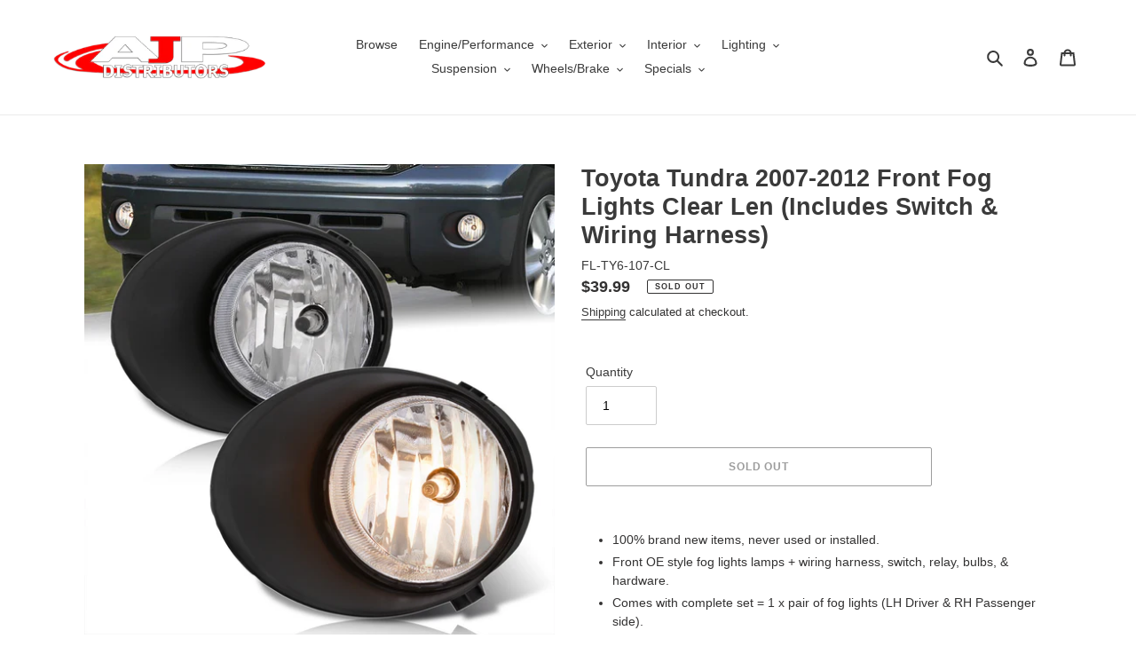

--- FILE ---
content_type: text/html; charset=utf-8
request_url: https://ajpdistributors.com/products/toyota-tundra-2007-2012-front-fog-lights-clear-len-includes-switch-wiring-harness
body_size: 33971
content:
<!doctype html>
<html class="no-js" lang="en">
<head>
  <meta charset="utf-8">
  <meta http-equiv="X-UA-Compatible" content="IE=edge,chrome=1">
  <meta name="viewport" content="width=device-width,initial-scale=1">
  <meta name="theme-color" content="#3a3a3a">

  <link rel="preconnect" href="https://cdn.shopify.com" crossorigin>
  <link rel="preconnect" href="https://fonts.shopifycdn.com" crossorigin>
  <link rel="preconnect" href="https://monorail-edge.shopifysvc.com"><link rel="preload" href="//ajpdistributors.com/cdn/shop/t/2/assets/theme.css?v=136619971045174987231634155728" as="style">
  <link rel="preload" as="font" href="" type="font/woff2" crossorigin>
  <link rel="preload" as="font" href="" type="font/woff2" crossorigin>
  <link rel="preload" as="font" href="" type="font/woff2" crossorigin>
  <link rel="preload" href="//ajpdistributors.com/cdn/shop/t/2/assets/theme.js?v=2854000384366653081634155871" as="script">
  <link rel="preload" href="//ajpdistributors.com/cdn/shop/t/2/assets/lazysizes.js?v=63098554868324070131634155726" as="script"><link rel="canonical" href="https://ajpdistributors.com/products/toyota-tundra-2007-2012-front-fog-lights-clear-len-includes-switch-wiring-harness"><title>Toyota Tundra 2007-2012 Front Fog Lights Clear Len (Includes Switch &amp; 
&ndash; AJP Distributors</title><meta name="description" content="100% brand new items, never used or installed. Front OE style fog lights lamps + wiring harness, switch, relay, bulbs, &amp;amp; hardware. Comes with complete set = 1 x pair of fog lights (LH Driver &amp;amp; RH Passenger side). Made by OEM approved manufacturers with materials that meets or exceeds strict OEM requirements. Re"><!-- /snippets/social-meta-tags.liquid -->


<meta property="og:site_name" content="AJP Distributors">
<meta property="og:url" content="https://ajpdistributors.com/products/toyota-tundra-2007-2012-front-fog-lights-clear-len-includes-switch-wiring-harness">
<meta property="og:title" content="Toyota Tundra 2007-2012 Front Fog Lights Clear Len (Includes Switch &amp; ">
<meta property="og:type" content="product">
<meta property="og:description" content="100% brand new items, never used or installed. Front OE style fog lights lamps + wiring harness, switch, relay, bulbs, &amp;amp; hardware. Comes with complete set = 1 x pair of fog lights (LH Driver &amp;amp; RH Passenger side). Made by OEM approved manufacturers with materials that meets or exceeds strict OEM requirements. Re"><meta property="og:image" content="http://ajpdistributors.com/cdn/shop/products/z_207283_0_0_20f04fce-5f47-447c-9095-8584d16c3bf2.jpg?v=1674498594">
  <meta property="og:image:secure_url" content="https://ajpdistributors.com/cdn/shop/products/z_207283_0_0_20f04fce-5f47-447c-9095-8584d16c3bf2.jpg?v=1674498594">
  <meta property="og:image:width" content="1600">
  <meta property="og:image:height" content="1600">
  <meta property="og:price:amount" content="39.99">
  <meta property="og:price:currency" content="USD">



<meta name="twitter:card" content="summary_large_image">
<meta name="twitter:title" content="Toyota Tundra 2007-2012 Front Fog Lights Clear Len (Includes Switch &amp; ">
<meta name="twitter:description" content="100% brand new items, never used or installed. Front OE style fog lights lamps + wiring harness, switch, relay, bulbs, &amp;amp; hardware. Comes with complete set = 1 x pair of fog lights (LH Driver &amp;amp; RH Passenger side). Made by OEM approved manufacturers with materials that meets or exceeds strict OEM requirements. Re">

  
<style data-shopify>
:root {
    --color-text: #3a3a3a;
    --color-text-rgb: 58, 58, 58;
    --color-body-text: #333232;
    --color-sale-text: #EA0606;
    --color-small-button-text-border: #3a3a3a;
    --color-text-field: #ffffff;
    --color-text-field-text: #000000;
    --color-text-field-text-rgb: 0, 0, 0;

    --color-btn-primary: #3a3a3a;
    --color-btn-primary-darker: #212121;
    --color-btn-primary-text: #ffffff;

    --color-blankstate: rgba(51, 50, 50, 0.35);
    --color-blankstate-border: rgba(51, 50, 50, 0.2);
    --color-blankstate-background: rgba(51, 50, 50, 0.1);

    --color-text-focus:#606060;
    --color-overlay-text-focus:#e6e6e6;
    --color-btn-primary-focus:#606060;
    --color-btn-social-focus:#d2d2d2;
    --color-small-button-text-border-focus:#606060;
    --predictive-search-focus:#f2f2f2;

    --color-body: #ffffff;
    --color-bg: #ffffff;
    --color-bg-rgb: 255, 255, 255;
    --color-bg-alt: rgba(51, 50, 50, 0.05);
    --color-bg-currency-selector: rgba(51, 50, 50, 0.2);

    --color-overlay-title-text: #ffffff;
    --color-image-overlay: #685858;
    --color-image-overlay-rgb: 104, 88, 88;--opacity-image-overlay: 0.4;--hover-overlay-opacity: 0.8;

    --color-border: #ebebeb;
    --color-border-form: #cccccc;
    --color-border-form-darker: #b3b3b3;

    --svg-select-icon: url(//ajpdistributors.com/cdn/shop/t/2/assets/ico-select.svg?v=29003672709104678581634155740);
    --slick-img-url: url(//ajpdistributors.com/cdn/shop/t/2/assets/ajax-loader.gif?v=41356863302472015721634155723);

    --font-weight-body--bold: 700;
    --font-weight-body--bolder: 700;

    --font-stack-header: Helvetica, Arial, sans-serif;
    --font-style-header: normal;
    --font-weight-header: 700;

    --font-stack-body: Helvetica, Arial, sans-serif;
    --font-style-body: normal;
    --font-weight-body: 400;

    --font-size-header: 20;

    --font-size-base: 14;

    --font-h1-desktop: 27;
    --font-h1-mobile: 25;
    --font-h2-desktop: 15;
    --font-h2-mobile: 14;
    --font-h3-mobile: 15;
    --font-h4-desktop: 13;
    --font-h4-mobile: 12;
    --font-h5-desktop: 11;
    --font-h5-mobile: 10;
    --font-h6-desktop: 10;
    --font-h6-mobile: 9;

    --font-mega-title-large-desktop: 50;

    --font-rich-text-large: 16;
    --font-rich-text-small: 12;

    
--color-video-bg: #f2f2f2;

    
    --global-color-image-loader-primary: rgba(58, 58, 58, 0.06);
    --global-color-image-loader-secondary: rgba(58, 58, 58, 0.12);
  }
</style>


  <style>*,::after,::before{box-sizing:border-box}body{margin:0}body,html{background-color:var(--color-body)}body,button{font-size:calc(var(--font-size-base) * 1px);font-family:var(--font-stack-body);font-style:var(--font-style-body);font-weight:var(--font-weight-body);color:var(--color-text);line-height:1.5}body,button{-webkit-font-smoothing:antialiased;-webkit-text-size-adjust:100%}.border-bottom{border-bottom:1px solid var(--color-border)}.btn--link{background-color:transparent;border:0;margin:0;color:var(--color-text);text-align:left}.text-right{text-align:right}.icon{display:inline-block;width:20px;height:20px;vertical-align:middle;fill:currentColor}.icon__fallback-text,.visually-hidden{position:absolute!important;overflow:hidden;clip:rect(0 0 0 0);height:1px;width:1px;margin:-1px;padding:0;border:0}svg.icon:not(.icon--full-color) circle,svg.icon:not(.icon--full-color) ellipse,svg.icon:not(.icon--full-color) g,svg.icon:not(.icon--full-color) line,svg.icon:not(.icon--full-color) path,svg.icon:not(.icon--full-color) polygon,svg.icon:not(.icon--full-color) polyline,svg.icon:not(.icon--full-color) rect,symbol.icon:not(.icon--full-color) circle,symbol.icon:not(.icon--full-color) ellipse,symbol.icon:not(.icon--full-color) g,symbol.icon:not(.icon--full-color) line,symbol.icon:not(.icon--full-color) path,symbol.icon:not(.icon--full-color) polygon,symbol.icon:not(.icon--full-color) polyline,symbol.icon:not(.icon--full-color) rect{fill:inherit;stroke:inherit}li{list-style:none}.list--inline{padding:0;margin:0}.list--inline>li{display:inline-block;margin-bottom:0;vertical-align:middle}a{color:var(--color-text);text-decoration:none}.h1,.h2,h1,h2{margin:0 0 17.5px;font-family:var(--font-stack-header);font-style:var(--font-style-header);font-weight:var(--font-weight-header);line-height:1.2;overflow-wrap:break-word;word-wrap:break-word}.h1 a,.h2 a,h1 a,h2 a{color:inherit;text-decoration:none;font-weight:inherit}.h1,h1{font-size:calc(((var(--font-h1-desktop))/ (var(--font-size-base))) * 1em);text-transform:none;letter-spacing:0}@media only screen and (max-width:749px){.h1,h1{font-size:calc(((var(--font-h1-mobile))/ (var(--font-size-base))) * 1em)}}.h2,h2{font-size:calc(((var(--font-h2-desktop))/ (var(--font-size-base))) * 1em);text-transform:uppercase;letter-spacing:.1em}@media only screen and (max-width:749px){.h2,h2{font-size:calc(((var(--font-h2-mobile))/ (var(--font-size-base))) * 1em)}}p{color:var(--color-body-text);margin:0 0 19.44444px}@media only screen and (max-width:749px){p{font-size:calc(((var(--font-size-base) - 1)/ (var(--font-size-base))) * 1em)}}p:last-child{margin-bottom:0}@media only screen and (max-width:749px){.small--hide{display:none!important}}.grid{list-style:none;margin:0;padding:0;margin-left:-30px}.grid::after{content:'';display:table;clear:both}@media only screen and (max-width:749px){.grid{margin-left:-22px}}.grid::after{content:'';display:table;clear:both}.grid--no-gutters{margin-left:0}.grid--no-gutters .grid__item{padding-left:0}.grid--table{display:table;table-layout:fixed;width:100%}.grid--table>.grid__item{float:none;display:table-cell;vertical-align:middle}.grid__item{float:left;padding-left:30px;width:100%}@media only screen and (max-width:749px){.grid__item{padding-left:22px}}.grid__item[class*="--push"]{position:relative}@media only screen and (min-width:750px){.medium-up--one-quarter{width:25%}.medium-up--push-one-third{width:33.33%}.medium-up--one-half{width:50%}.medium-up--push-one-third{left:33.33%;position:relative}}.site-header{position:relative;background-color:var(--color-body)}@media only screen and (max-width:749px){.site-header{border-bottom:1px solid var(--color-border)}}@media only screen and (min-width:750px){.site-header{padding:0 55px}.site-header.logo--center{padding-top:30px}}.site-header__logo{margin:15px 0}.logo-align--center .site-header__logo{text-align:center;margin:0 auto}@media only screen and (max-width:749px){.logo-align--center .site-header__logo{text-align:left;margin:15px 0}}@media only screen and (max-width:749px){.site-header__logo{padding-left:22px;text-align:left}.site-header__logo img{margin:0}}.site-header__logo-link{display:inline-block;word-break:break-word}@media only screen and (min-width:750px){.logo-align--center .site-header__logo-link{margin:0 auto}}.site-header__logo-image{display:block}@media only screen and (min-width:750px){.site-header__logo-image{margin:0 auto}}.site-header__logo-image img{width:100%}.site-header__logo-image--centered img{margin:0 auto}.site-header__logo img{display:block}.site-header__icons{position:relative;white-space:nowrap}@media only screen and (max-width:749px){.site-header__icons{width:auto;padding-right:13px}.site-header__icons .btn--link,.site-header__icons .site-header__cart{font-size:calc(((var(--font-size-base))/ (var(--font-size-base))) * 1em)}}.site-header__icons-wrapper{position:relative;display:-webkit-flex;display:-ms-flexbox;display:flex;width:100%;-ms-flex-align:center;-webkit-align-items:center;-moz-align-items:center;-ms-align-items:center;-o-align-items:center;align-items:center;-webkit-justify-content:flex-end;-ms-justify-content:flex-end;justify-content:flex-end}.site-header__account,.site-header__cart,.site-header__search{position:relative}.site-header__search.site-header__icon{display:none}@media only screen and (min-width:1400px){.site-header__search.site-header__icon{display:block}}.site-header__search-toggle{display:block}@media only screen and (min-width:750px){.site-header__account,.site-header__cart{padding:10px 11px}}.site-header__cart-title,.site-header__search-title{position:absolute!important;overflow:hidden;clip:rect(0 0 0 0);height:1px;width:1px;margin:-1px;padding:0;border:0;display:block;vertical-align:middle}.site-header__cart-title{margin-right:3px}.site-header__cart-count{display:flex;align-items:center;justify-content:center;position:absolute;right:.4rem;top:.2rem;font-weight:700;background-color:var(--color-btn-primary);color:var(--color-btn-primary-text);border-radius:50%;min-width:1em;height:1em}.site-header__cart-count span{font-family:HelveticaNeue,"Helvetica Neue",Helvetica,Arial,sans-serif;font-size:calc(11em / 16);line-height:1}@media only screen and (max-width:749px){.site-header__cart-count{top:calc(7em / 16);right:0;border-radius:50%;min-width:calc(19em / 16);height:calc(19em / 16)}}@media only screen and (max-width:749px){.site-header__cart-count span{padding:.25em calc(6em / 16);font-size:12px}}.site-header__menu{display:none}@media only screen and (max-width:749px){.site-header__icon{display:inline-block;vertical-align:middle;padding:10px 11px;margin:0}}@media only screen and (min-width:750px){.site-header__icon .icon-search{margin-right:3px}}.announcement-bar{z-index:10;position:relative;text-align:center;border-bottom:1px solid transparent;padding:2px}.announcement-bar__link{display:block}.announcement-bar__message{display:block;padding:11px 22px;font-size:calc(((16)/ (var(--font-size-base))) * 1em);font-weight:var(--font-weight-header)}@media only screen and (min-width:750px){.announcement-bar__message{padding-left:55px;padding-right:55px}}.site-nav{position:relative;padding:0;text-align:center;margin:25px 0}.site-nav a{padding:3px 10px}.site-nav__link{display:block;white-space:nowrap}.site-nav--centered .site-nav__link{padding-top:0}.site-nav__link .icon-chevron-down{width:calc(8em / 16);height:calc(8em / 16);margin-left:.5rem}.site-nav__label{border-bottom:1px solid transparent}.site-nav__link--active .site-nav__label{border-bottom-color:var(--color-text)}.site-nav__link--button{border:none;background-color:transparent;padding:3px 10px}.site-header__mobile-nav{z-index:11;position:relative;background-color:var(--color-body)}@media only screen and (max-width:749px){.site-header__mobile-nav{display:-webkit-flex;display:-ms-flexbox;display:flex;width:100%;-ms-flex-align:center;-webkit-align-items:center;-moz-align-items:center;-ms-align-items:center;-o-align-items:center;align-items:center}}.mobile-nav--open .icon-close{display:none}.main-content{opacity:0}.main-content .shopify-section{display:none}.main-content .shopify-section:first-child{display:inherit}.critical-hidden{display:none}</style>

  <script>
    window.performance.mark('debut:theme_stylesheet_loaded.start');

    function onLoadStylesheet() {
      performance.mark('debut:theme_stylesheet_loaded.end');
      performance.measure('debut:theme_stylesheet_loaded', 'debut:theme_stylesheet_loaded.start', 'debut:theme_stylesheet_loaded.end');

      var url = "//ajpdistributors.com/cdn/shop/t/2/assets/theme.css?v=136619971045174987231634155728";
      var link = document.querySelector('link[href="' + url + '"]');
      link.loaded = true;
      link.dispatchEvent(new Event('load'));
    }
  </script>

  <link rel="stylesheet" href="//ajpdistributors.com/cdn/shop/t/2/assets/theme.css?v=136619971045174987231634155728" type="text/css" media="print" onload="this.media='all';onLoadStylesheet()">

  <style>
    
    
    
    
    
    
  </style>

  <script>
    var theme = {
      breakpoints: {
        medium: 750,
        large: 990,
        widescreen: 1400
      },
      strings: {
        addToCart: "Add to cart",
        soldOut: "Sold out",
        unavailable: "Unavailable",
        regularPrice: "Regular price",
        salePrice: "Sale price",
        sale: "Sale",
        fromLowestPrice: "from [price]",
        vendor: "Vendor",
        showMore: "Show More",
        showLess: "Show Less",
        searchFor: "Search for",
        addressError: "Error looking up that address",
        addressNoResults: "No results for that address",
        addressQueryLimit: "You have exceeded the Google API usage limit. Consider upgrading to a \u003ca href=\"https:\/\/developers.google.com\/maps\/premium\/usage-limits\"\u003ePremium Plan\u003c\/a\u003e.",
        authError: "There was a problem authenticating your Google Maps account.",
        newWindow: "Opens in a new window.",
        external: "Opens external website.",
        newWindowExternal: "Opens external website in a new window.",
        removeLabel: "Remove [product]",
        update: "Update",
        quantity: "Quantity",
        discountedTotal: "Discounted total",
        regularTotal: "Regular total",
        priceColumn: "See Price column for discount details.",
        quantityMinimumMessage: "Quantity must be 1 or more",
        cartError: "There was an error while updating your cart. Please try again.",
        removedItemMessage: "Removed \u003cspan class=\"cart__removed-product-details\"\u003e([quantity]) [link]\u003c\/span\u003e from your cart.",
        unitPrice: "Unit price",
        unitPriceSeparator: "per",
        oneCartCount: "1 item",
        otherCartCount: "[count] items",
        quantityLabel: "Quantity: [count]",
        products: "Products",
        loading: "Loading",
        number_of_results: "[result_number] of [results_count]",
        number_of_results_found: "[results_count] results found",
        one_result_found: "1 result found"
      },
      moneyFormat: "${{amount}}",
      moneyFormatWithCurrency: "${{amount}} USD",
      settings: {
        predictiveSearchEnabled: true,
        predictiveSearchShowPrice: false,
        predictiveSearchShowVendor: false
      },
      stylesheet: "//ajpdistributors.com/cdn/shop/t/2/assets/theme.css?v=136619971045174987231634155728"
    }

    document.documentElement.className = document.documentElement.className.replace('no-js', 'js');
  </script><script src="//ajpdistributors.com/cdn/shop/t/2/assets/theme.js?v=2854000384366653081634155871" defer="defer"></script>
  <script src="//ajpdistributors.com/cdn/shop/t/2/assets/lazysizes.js?v=63098554868324070131634155726" async="async"></script>

  <script type="text/javascript">
    if (window.MSInputMethodContext && document.documentMode) {
      var scripts = document.getElementsByTagName('script')[0];
      var polyfill = document.createElement("script");
      polyfill.defer = true;
      polyfill.src = "//ajpdistributors.com/cdn/shop/t/2/assets/ie11CustomProperties.min.js?v=146208399201472936201634155726";

      scripts.parentNode.insertBefore(polyfill, scripts);
    }
  </script>

  <script>window.performance && window.performance.mark && window.performance.mark('shopify.content_for_header.start');</script><meta name="facebook-domain-verification" content="stvdlla20yypecwnpifggudlxny6nv">
<meta name="facebook-domain-verification" content="zmakoxvw53h29k9rflxt57yfu3f3aq">
<meta name="google-site-verification" content="kgN2OLYdYzD_mSGi9yWPX0-GV65pgaZ018ld4swdIrg">
<meta id="shopify-digital-wallet" name="shopify-digital-wallet" content="/53098479778/digital_wallets/dialog">
<meta name="shopify-checkout-api-token" content="fe1337f0f4d0f60a81d8e7c001e9d9e9">
<meta id="in-context-paypal-metadata" data-shop-id="53098479778" data-venmo-supported="false" data-environment="production" data-locale="en_US" data-paypal-v4="true" data-currency="USD">
<link rel="alternate" type="application/json+oembed" href="https://ajpdistributors.com/products/toyota-tundra-2007-2012-front-fog-lights-clear-len-includes-switch-wiring-harness.oembed">
<script async="async" src="/checkouts/internal/preloads.js?locale=en-US"></script>
<link rel="preconnect" href="https://shop.app" crossorigin="anonymous">
<script async="async" src="https://shop.app/checkouts/internal/preloads.js?locale=en-US&shop_id=53098479778" crossorigin="anonymous"></script>
<script id="apple-pay-shop-capabilities" type="application/json">{"shopId":53098479778,"countryCode":"US","currencyCode":"USD","merchantCapabilities":["supports3DS"],"merchantId":"gid:\/\/shopify\/Shop\/53098479778","merchantName":"AJP Distributors","requiredBillingContactFields":["postalAddress","email","phone"],"requiredShippingContactFields":["postalAddress","email","phone"],"shippingType":"shipping","supportedNetworks":["visa","masterCard","amex","discover","elo","jcb"],"total":{"type":"pending","label":"AJP Distributors","amount":"1.00"},"shopifyPaymentsEnabled":true,"supportsSubscriptions":true}</script>
<script id="shopify-features" type="application/json">{"accessToken":"fe1337f0f4d0f60a81d8e7c001e9d9e9","betas":["rich-media-storefront-analytics"],"domain":"ajpdistributors.com","predictiveSearch":true,"shopId":53098479778,"locale":"en"}</script>
<script>var Shopify = Shopify || {};
Shopify.shop = "ajp-distributors.myshopify.com";
Shopify.locale = "en";
Shopify.currency = {"active":"USD","rate":"1.0"};
Shopify.country = "US";
Shopify.theme = {"name":"Debut with SKU Number","id":127289262242,"schema_name":"Debut","schema_version":"17.9.1","theme_store_id":796,"role":"main"};
Shopify.theme.handle = "null";
Shopify.theme.style = {"id":null,"handle":null};
Shopify.cdnHost = "ajpdistributors.com/cdn";
Shopify.routes = Shopify.routes || {};
Shopify.routes.root = "/";</script>
<script type="module">!function(o){(o.Shopify=o.Shopify||{}).modules=!0}(window);</script>
<script>!function(o){function n(){var o=[];function n(){o.push(Array.prototype.slice.apply(arguments))}return n.q=o,n}var t=o.Shopify=o.Shopify||{};t.loadFeatures=n(),t.autoloadFeatures=n()}(window);</script>
<script>
  window.ShopifyPay = window.ShopifyPay || {};
  window.ShopifyPay.apiHost = "shop.app\/pay";
  window.ShopifyPay.redirectState = null;
</script>
<script id="shop-js-analytics" type="application/json">{"pageType":"product"}</script>
<script defer="defer" async type="module" src="//ajpdistributors.com/cdn/shopifycloud/shop-js/modules/v2/client.init-shop-cart-sync_COMZFrEa.en.esm.js"></script>
<script defer="defer" async type="module" src="//ajpdistributors.com/cdn/shopifycloud/shop-js/modules/v2/chunk.common_CdXrxk3f.esm.js"></script>
<script type="module">
  await import("//ajpdistributors.com/cdn/shopifycloud/shop-js/modules/v2/client.init-shop-cart-sync_COMZFrEa.en.esm.js");
await import("//ajpdistributors.com/cdn/shopifycloud/shop-js/modules/v2/chunk.common_CdXrxk3f.esm.js");

  window.Shopify.SignInWithShop?.initShopCartSync?.({"fedCMEnabled":true,"windoidEnabled":true});

</script>
<script>
  window.Shopify = window.Shopify || {};
  if (!window.Shopify.featureAssets) window.Shopify.featureAssets = {};
  window.Shopify.featureAssets['shop-js'] = {"shop-cart-sync":["modules/v2/client.shop-cart-sync_CRSPkpKa.en.esm.js","modules/v2/chunk.common_CdXrxk3f.esm.js"],"shop-button":["modules/v2/client.shop-button_B6dBoDg5.en.esm.js","modules/v2/chunk.common_CdXrxk3f.esm.js"],"init-windoid":["modules/v2/client.init-windoid_hXardXh0.en.esm.js","modules/v2/chunk.common_CdXrxk3f.esm.js"],"shop-cash-offers":["modules/v2/client.shop-cash-offers_p6Pw3nax.en.esm.js","modules/v2/chunk.common_CdXrxk3f.esm.js","modules/v2/chunk.modal_C89cmTvN.esm.js"],"init-fed-cm":["modules/v2/client.init-fed-cm_DO1JVZ96.en.esm.js","modules/v2/chunk.common_CdXrxk3f.esm.js"],"init-shop-email-lookup-coordinator":["modules/v2/client.init-shop-email-lookup-coordinator_jpxQlUsx.en.esm.js","modules/v2/chunk.common_CdXrxk3f.esm.js"],"shop-toast-manager":["modules/v2/client.shop-toast-manager_C-K0q6-t.en.esm.js","modules/v2/chunk.common_CdXrxk3f.esm.js"],"shop-login-button":["modules/v2/client.shop-login-button_BHRMsoBb.en.esm.js","modules/v2/chunk.common_CdXrxk3f.esm.js","modules/v2/chunk.modal_C89cmTvN.esm.js"],"pay-button":["modules/v2/client.pay-button_CRuQ9trT.en.esm.js","modules/v2/chunk.common_CdXrxk3f.esm.js"],"init-shop-cart-sync":["modules/v2/client.init-shop-cart-sync_COMZFrEa.en.esm.js","modules/v2/chunk.common_CdXrxk3f.esm.js"],"init-customer-accounts-sign-up":["modules/v2/client.init-customer-accounts-sign-up_Q1yheB3t.en.esm.js","modules/v2/client.shop-login-button_BHRMsoBb.en.esm.js","modules/v2/chunk.common_CdXrxk3f.esm.js","modules/v2/chunk.modal_C89cmTvN.esm.js"],"avatar":["modules/v2/client.avatar_BTnouDA3.en.esm.js"],"init-customer-accounts":["modules/v2/client.init-customer-accounts_B5rMd0lj.en.esm.js","modules/v2/client.shop-login-button_BHRMsoBb.en.esm.js","modules/v2/chunk.common_CdXrxk3f.esm.js","modules/v2/chunk.modal_C89cmTvN.esm.js"],"init-shop-for-new-customer-accounts":["modules/v2/client.init-shop-for-new-customer-accounts_BNQiNx4m.en.esm.js","modules/v2/client.shop-login-button_BHRMsoBb.en.esm.js","modules/v2/chunk.common_CdXrxk3f.esm.js","modules/v2/chunk.modal_C89cmTvN.esm.js"],"checkout-modal":["modules/v2/client.checkout-modal_DtXVhFgQ.en.esm.js","modules/v2/chunk.common_CdXrxk3f.esm.js","modules/v2/chunk.modal_C89cmTvN.esm.js"],"shop-follow-button":["modules/v2/client.shop-follow-button_CV5C02lv.en.esm.js","modules/v2/chunk.common_CdXrxk3f.esm.js","modules/v2/chunk.modal_C89cmTvN.esm.js"],"shop-login":["modules/v2/client.shop-login_Bz_Zm_XZ.en.esm.js","modules/v2/chunk.common_CdXrxk3f.esm.js","modules/v2/chunk.modal_C89cmTvN.esm.js"],"lead-capture":["modules/v2/client.lead-capture_CmGCXBh3.en.esm.js","modules/v2/chunk.common_CdXrxk3f.esm.js","modules/v2/chunk.modal_C89cmTvN.esm.js"],"payment-terms":["modules/v2/client.payment-terms_D7XnU2ez.en.esm.js","modules/v2/chunk.common_CdXrxk3f.esm.js","modules/v2/chunk.modal_C89cmTvN.esm.js"]};
</script>
<script>(function() {
  var isLoaded = false;
  function asyncLoad() {
    if (isLoaded) return;
    isLoaded = true;
    var urls = ["https:\/\/cdn-app.cart-bot.net\/public\/js\/append.js?shop=ajp-distributors.myshopify.com"];
    for (var i = 0; i < urls.length; i++) {
      var s = document.createElement('script');
      s.type = 'text/javascript';
      s.async = true;
      s.src = urls[i];
      var x = document.getElementsByTagName('script')[0];
      x.parentNode.insertBefore(s, x);
    }
  };
  if(window.attachEvent) {
    window.attachEvent('onload', asyncLoad);
  } else {
    window.addEventListener('load', asyncLoad, false);
  }
})();</script>
<script id="__st">var __st={"a":53098479778,"offset":-28800,"reqid":"a006d49f-1962-46dd-9aed-7d8edfdd0c4d-1762914799","pageurl":"ajpdistributors.com\/products\/toyota-tundra-2007-2012-front-fog-lights-clear-len-includes-switch-wiring-harness","u":"37f31f082c49","p":"product","rtyp":"product","rid":6614620635298};</script>
<script>window.ShopifyPaypalV4VisibilityTracking = true;</script>
<script id="captcha-bootstrap">!function(){'use strict';const t='contact',e='account',n='new_comment',o=[[t,t],['blogs',n],['comments',n],[t,'customer']],c=[[e,'customer_login'],[e,'guest_login'],[e,'recover_customer_password'],[e,'create_customer']],r=t=>t.map((([t,e])=>`form[action*='/${t}']:not([data-nocaptcha='true']) input[name='form_type'][value='${e}']`)).join(','),a=t=>()=>t?[...document.querySelectorAll(t)].map((t=>t.form)):[];function s(){const t=[...o],e=r(t);return a(e)}const i='password',u='form_key',d=['recaptcha-v3-token','g-recaptcha-response','h-captcha-response',i],f=()=>{try{return window.sessionStorage}catch{return}},m='__shopify_v',_=t=>t.elements[u];function p(t,e,n=!1){try{const o=window.sessionStorage,c=JSON.parse(o.getItem(e)),{data:r}=function(t){const{data:e,action:n}=t;return t[m]||n?{data:e,action:n}:{data:t,action:n}}(c);for(const[e,n]of Object.entries(r))t.elements[e]&&(t.elements[e].value=n);n&&o.removeItem(e)}catch(o){console.error('form repopulation failed',{error:o})}}const l='form_type',E='cptcha';function T(t){t.dataset[E]=!0}const w=window,h=w.document,L='Shopify',v='ce_forms',y='captcha';let A=!1;((t,e)=>{const n=(g='f06e6c50-85a8-45c8-87d0-21a2b65856fe',I='https://cdn.shopify.com/shopifycloud/storefront-forms-hcaptcha/ce_storefront_forms_captcha_hcaptcha.v1.5.2.iife.js',D={infoText:'Protected by hCaptcha',privacyText:'Privacy',termsText:'Terms'},(t,e,n)=>{const o=w[L][v],c=o.bindForm;if(c)return c(t,g,e,D).then(n);var r;o.q.push([[t,g,e,D],n]),r=I,A||(h.body.append(Object.assign(h.createElement('script'),{id:'captcha-provider',async:!0,src:r})),A=!0)});var g,I,D;w[L]=w[L]||{},w[L][v]=w[L][v]||{},w[L][v].q=[],w[L][y]=w[L][y]||{},w[L][y].protect=function(t,e){n(t,void 0,e),T(t)},Object.freeze(w[L][y]),function(t,e,n,w,h,L){const[v,y,A,g]=function(t,e,n){const i=e?o:[],u=t?c:[],d=[...i,...u],f=r(d),m=r(i),_=r(d.filter((([t,e])=>n.includes(e))));return[a(f),a(m),a(_),s()]}(w,h,L),I=t=>{const e=t.target;return e instanceof HTMLFormElement?e:e&&e.form},D=t=>v().includes(t);t.addEventListener('submit',(t=>{const e=I(t);if(!e)return;const n=D(e)&&!e.dataset.hcaptchaBound&&!e.dataset.recaptchaBound,o=_(e),c=g().includes(e)&&(!o||!o.value);(n||c)&&t.preventDefault(),c&&!n&&(function(t){try{if(!f())return;!function(t){const e=f();if(!e)return;const n=_(t);if(!n)return;const o=n.value;o&&e.removeItem(o)}(t);const e=Array.from(Array(32),(()=>Math.random().toString(36)[2])).join('');!function(t,e){_(t)||t.append(Object.assign(document.createElement('input'),{type:'hidden',name:u})),t.elements[u].value=e}(t,e),function(t,e){const n=f();if(!n)return;const o=[...t.querySelectorAll(`input[type='${i}']`)].map((({name:t})=>t)),c=[...d,...o],r={};for(const[a,s]of new FormData(t).entries())c.includes(a)||(r[a]=s);n.setItem(e,JSON.stringify({[m]:1,action:t.action,data:r}))}(t,e)}catch(e){console.error('failed to persist form',e)}}(e),e.submit())}));const S=(t,e)=>{t&&!t.dataset[E]&&(n(t,e.some((e=>e===t))),T(t))};for(const o of['focusin','change'])t.addEventListener(o,(t=>{const e=I(t);D(e)&&S(e,y())}));const B=e.get('form_key'),M=e.get(l),P=B&&M;t.addEventListener('DOMContentLoaded',(()=>{const t=y();if(P)for(const e of t)e.elements[l].value===M&&p(e,B);[...new Set([...A(),...v().filter((t=>'true'===t.dataset.shopifyCaptcha))])].forEach((e=>S(e,t)))}))}(h,new URLSearchParams(w.location.search),n,t,e,['guest_login'])})(!0,!0)}();</script>
<script integrity="sha256-52AcMU7V7pcBOXWImdc/TAGTFKeNjmkeM1Pvks/DTgc=" data-source-attribution="shopify.loadfeatures" defer="defer" src="//ajpdistributors.com/cdn/shopifycloud/storefront/assets/storefront/load_feature-81c60534.js" crossorigin="anonymous"></script>
<script crossorigin="anonymous" defer="defer" src="//ajpdistributors.com/cdn/shopifycloud/storefront/assets/shopify_pay/storefront-65b4c6d7.js?v=20250812"></script>
<script data-source-attribution="shopify.dynamic_checkout.dynamic.init">var Shopify=Shopify||{};Shopify.PaymentButton=Shopify.PaymentButton||{isStorefrontPortableWallets:!0,init:function(){window.Shopify.PaymentButton.init=function(){};var t=document.createElement("script");t.src="https://ajpdistributors.com/cdn/shopifycloud/portable-wallets/latest/portable-wallets.en.js",t.type="module",document.head.appendChild(t)}};
</script>
<script data-source-attribution="shopify.dynamic_checkout.buyer_consent">
  function portableWalletsHideBuyerConsent(e){var t=document.getElementById("shopify-buyer-consent"),n=document.getElementById("shopify-subscription-policy-button");t&&n&&(t.classList.add("hidden"),t.setAttribute("aria-hidden","true"),n.removeEventListener("click",e))}function portableWalletsShowBuyerConsent(e){var t=document.getElementById("shopify-buyer-consent"),n=document.getElementById("shopify-subscription-policy-button");t&&n&&(t.classList.remove("hidden"),t.removeAttribute("aria-hidden"),n.addEventListener("click",e))}window.Shopify?.PaymentButton&&(window.Shopify.PaymentButton.hideBuyerConsent=portableWalletsHideBuyerConsent,window.Shopify.PaymentButton.showBuyerConsent=portableWalletsShowBuyerConsent);
</script>
<script>
  function portableWalletsCleanup(e){e&&e.src&&console.error("Failed to load portable wallets script "+e.src);var t=document.querySelectorAll("shopify-accelerated-checkout .shopify-payment-button__skeleton, shopify-accelerated-checkout-cart .wallet-cart-button__skeleton"),e=document.getElementById("shopify-buyer-consent");for(let e=0;e<t.length;e++)t[e].remove();e&&e.remove()}function portableWalletsNotLoadedAsModule(e){e instanceof ErrorEvent&&"string"==typeof e.message&&e.message.includes("import.meta")&&"string"==typeof e.filename&&e.filename.includes("portable-wallets")&&(window.removeEventListener("error",portableWalletsNotLoadedAsModule),window.Shopify.PaymentButton.failedToLoad=e,"loading"===document.readyState?document.addEventListener("DOMContentLoaded",window.Shopify.PaymentButton.init):window.Shopify.PaymentButton.init())}window.addEventListener("error",portableWalletsNotLoadedAsModule);
</script>

<script type="module" src="https://ajpdistributors.com/cdn/shopifycloud/portable-wallets/latest/portable-wallets.en.js" onError="portableWalletsCleanup(this)" crossorigin="anonymous"></script>
<script nomodule>
  document.addEventListener("DOMContentLoaded", portableWalletsCleanup);
</script>

<link id="shopify-accelerated-checkout-styles" rel="stylesheet" media="screen" href="https://ajpdistributors.com/cdn/shopifycloud/portable-wallets/latest/accelerated-checkout-backwards-compat.css" crossorigin="anonymous">
<style id="shopify-accelerated-checkout-cart">
        #shopify-buyer-consent {
  margin-top: 1em;
  display: inline-block;
  width: 100%;
}

#shopify-buyer-consent.hidden {
  display: none;
}

#shopify-subscription-policy-button {
  background: none;
  border: none;
  padding: 0;
  text-decoration: underline;
  font-size: inherit;
  cursor: pointer;
}

#shopify-subscription-policy-button::before {
  box-shadow: none;
}

      </style>

<script>window.performance && window.performance.mark && window.performance.mark('shopify.content_for_header.end');</script>
  
  <meta name="google-site-verification" content="kgN2OLYdYzD_mSGi9yWPX0-GV65pgaZ018ld4swdIrg" />
  
<link href="https://monorail-edge.shopifysvc.com" rel="dns-prefetch">
<script>(function(){if ("sendBeacon" in navigator && "performance" in window) {try {var session_token_from_headers = performance.getEntriesByType('navigation')[0].serverTiming.find(x => x.name == '_s').description;} catch {var session_token_from_headers = undefined;}var session_cookie_matches = document.cookie.match(/_shopify_s=([^;]*)/);var session_token_from_cookie = session_cookie_matches && session_cookie_matches.length === 2 ? session_cookie_matches[1] : "";var session_token = session_token_from_headers || session_token_from_cookie || "";function handle_abandonment_event(e) {var entries = performance.getEntries().filter(function(entry) {return /monorail-edge.shopifysvc.com/.test(entry.name);});if (!window.abandonment_tracked && entries.length === 0) {window.abandonment_tracked = true;var currentMs = Date.now();var navigation_start = performance.timing.navigationStart;var payload = {shop_id: 53098479778,url: window.location.href,navigation_start,duration: currentMs - navigation_start,session_token,page_type: "product"};window.navigator.sendBeacon("https://monorail-edge.shopifysvc.com/v1/produce", JSON.stringify({schema_id: "online_store_buyer_site_abandonment/1.1",payload: payload,metadata: {event_created_at_ms: currentMs,event_sent_at_ms: currentMs}}));}}window.addEventListener('pagehide', handle_abandonment_event);}}());</script>
<script id="web-pixels-manager-setup">(function e(e,d,r,n,o){if(void 0===o&&(o={}),!Boolean(null===(a=null===(i=window.Shopify)||void 0===i?void 0:i.analytics)||void 0===a?void 0:a.replayQueue)){var i,a;window.Shopify=window.Shopify||{};var t=window.Shopify;t.analytics=t.analytics||{};var s=t.analytics;s.replayQueue=[],s.publish=function(e,d,r){return s.replayQueue.push([e,d,r]),!0};try{self.performance.mark("wpm:start")}catch(e){}var l=function(){var e={modern:/Edge?\/(1{2}[4-9]|1[2-9]\d|[2-9]\d{2}|\d{4,})\.\d+(\.\d+|)|Firefox\/(1{2}[4-9]|1[2-9]\d|[2-9]\d{2}|\d{4,})\.\d+(\.\d+|)|Chrom(ium|e)\/(9{2}|\d{3,})\.\d+(\.\d+|)|(Maci|X1{2}).+ Version\/(15\.\d+|(1[6-9]|[2-9]\d|\d{3,})\.\d+)([,.]\d+|)( \(\w+\)|)( Mobile\/\w+|) Safari\/|Chrome.+OPR\/(9{2}|\d{3,})\.\d+\.\d+|(CPU[ +]OS|iPhone[ +]OS|CPU[ +]iPhone|CPU IPhone OS|CPU iPad OS)[ +]+(15[._]\d+|(1[6-9]|[2-9]\d|\d{3,})[._]\d+)([._]\d+|)|Android:?[ /-](13[3-9]|1[4-9]\d|[2-9]\d{2}|\d{4,})(\.\d+|)(\.\d+|)|Android.+Firefox\/(13[5-9]|1[4-9]\d|[2-9]\d{2}|\d{4,})\.\d+(\.\d+|)|Android.+Chrom(ium|e)\/(13[3-9]|1[4-9]\d|[2-9]\d{2}|\d{4,})\.\d+(\.\d+|)|SamsungBrowser\/([2-9]\d|\d{3,})\.\d+/,legacy:/Edge?\/(1[6-9]|[2-9]\d|\d{3,})\.\d+(\.\d+|)|Firefox\/(5[4-9]|[6-9]\d|\d{3,})\.\d+(\.\d+|)|Chrom(ium|e)\/(5[1-9]|[6-9]\d|\d{3,})\.\d+(\.\d+|)([\d.]+$|.*Safari\/(?![\d.]+ Edge\/[\d.]+$))|(Maci|X1{2}).+ Version\/(10\.\d+|(1[1-9]|[2-9]\d|\d{3,})\.\d+)([,.]\d+|)( \(\w+\)|)( Mobile\/\w+|) Safari\/|Chrome.+OPR\/(3[89]|[4-9]\d|\d{3,})\.\d+\.\d+|(CPU[ +]OS|iPhone[ +]OS|CPU[ +]iPhone|CPU IPhone OS|CPU iPad OS)[ +]+(10[._]\d+|(1[1-9]|[2-9]\d|\d{3,})[._]\d+)([._]\d+|)|Android:?[ /-](13[3-9]|1[4-9]\d|[2-9]\d{2}|\d{4,})(\.\d+|)(\.\d+|)|Mobile Safari.+OPR\/([89]\d|\d{3,})\.\d+\.\d+|Android.+Firefox\/(13[5-9]|1[4-9]\d|[2-9]\d{2}|\d{4,})\.\d+(\.\d+|)|Android.+Chrom(ium|e)\/(13[3-9]|1[4-9]\d|[2-9]\d{2}|\d{4,})\.\d+(\.\d+|)|Android.+(UC? ?Browser|UCWEB|U3)[ /]?(15\.([5-9]|\d{2,})|(1[6-9]|[2-9]\d|\d{3,})\.\d+)\.\d+|SamsungBrowser\/(5\.\d+|([6-9]|\d{2,})\.\d+)|Android.+MQ{2}Browser\/(14(\.(9|\d{2,})|)|(1[5-9]|[2-9]\d|\d{3,})(\.\d+|))(\.\d+|)|K[Aa][Ii]OS\/(3\.\d+|([4-9]|\d{2,})\.\d+)(\.\d+|)/},d=e.modern,r=e.legacy,n=navigator.userAgent;return n.match(d)?"modern":n.match(r)?"legacy":"unknown"}(),u="modern"===l?"modern":"legacy",c=(null!=n?n:{modern:"",legacy:""})[u],f=function(e){return[e.baseUrl,"/wpm","/b",e.hashVersion,"modern"===e.buildTarget?"m":"l",".js"].join("")}({baseUrl:d,hashVersion:r,buildTarget:u}),m=function(e){var d=e.version,r=e.bundleTarget,n=e.surface,o=e.pageUrl,i=e.monorailEndpoint;return{emit:function(e){var a=e.status,t=e.errorMsg,s=(new Date).getTime(),l=JSON.stringify({metadata:{event_sent_at_ms:s},events:[{schema_id:"web_pixels_manager_load/3.1",payload:{version:d,bundle_target:r,page_url:o,status:a,surface:n,error_msg:t},metadata:{event_created_at_ms:s}}]});if(!i)return console&&console.warn&&console.warn("[Web Pixels Manager] No Monorail endpoint provided, skipping logging."),!1;try{return self.navigator.sendBeacon.bind(self.navigator)(i,l)}catch(e){}var u=new XMLHttpRequest;try{return u.open("POST",i,!0),u.setRequestHeader("Content-Type","text/plain"),u.send(l),!0}catch(e){return console&&console.warn&&console.warn("[Web Pixels Manager] Got an unhandled error while logging to Monorail."),!1}}}}({version:r,bundleTarget:l,surface:e.surface,pageUrl:self.location.href,monorailEndpoint:e.monorailEndpoint});try{o.browserTarget=l,function(e){var d=e.src,r=e.async,n=void 0===r||r,o=e.onload,i=e.onerror,a=e.sri,t=e.scriptDataAttributes,s=void 0===t?{}:t,l=document.createElement("script"),u=document.querySelector("head"),c=document.querySelector("body");if(l.async=n,l.src=d,a&&(l.integrity=a,l.crossOrigin="anonymous"),s)for(var f in s)if(Object.prototype.hasOwnProperty.call(s,f))try{l.dataset[f]=s[f]}catch(e){}if(o&&l.addEventListener("load",o),i&&l.addEventListener("error",i),u)u.appendChild(l);else{if(!c)throw new Error("Did not find a head or body element to append the script");c.appendChild(l)}}({src:f,async:!0,onload:function(){if(!function(){var e,d;return Boolean(null===(d=null===(e=window.Shopify)||void 0===e?void 0:e.analytics)||void 0===d?void 0:d.initialized)}()){var d=window.webPixelsManager.init(e)||void 0;if(d){var r=window.Shopify.analytics;r.replayQueue.forEach((function(e){var r=e[0],n=e[1],o=e[2];d.publishCustomEvent(r,n,o)})),r.replayQueue=[],r.publish=d.publishCustomEvent,r.visitor=d.visitor,r.initialized=!0}}},onerror:function(){return m.emit({status:"failed",errorMsg:"".concat(f," has failed to load")})},sri:function(e){var d=/^sha384-[A-Za-z0-9+/=]+$/;return"string"==typeof e&&d.test(e)}(c)?c:"",scriptDataAttributes:o}),m.emit({status:"loading"})}catch(e){m.emit({status:"failed",errorMsg:(null==e?void 0:e.message)||"Unknown error"})}}})({shopId: 53098479778,storefrontBaseUrl: "https://ajpdistributors.com",extensionsBaseUrl: "https://extensions.shopifycdn.com/cdn/shopifycloud/web-pixels-manager",monorailEndpoint: "https://monorail-edge.shopifysvc.com/unstable/produce_batch",surface: "storefront-renderer",enabledBetaFlags: ["2dca8a86"],webPixelsConfigList: [{"id":"563937442","configuration":"{\"config\":\"{\\\"pixel_id\\\":\\\"AW-776515766\\\",\\\"target_country\\\":\\\"US\\\",\\\"gtag_events\\\":[{\\\"type\\\":\\\"search\\\",\\\"action_label\\\":\\\"AW-776515766\\\/58SSCLaOjsQDELbhovIC\\\"},{\\\"type\\\":\\\"begin_checkout\\\",\\\"action_label\\\":\\\"AW-776515766\\\/Ajy5CLOOjsQDELbhovIC\\\"},{\\\"type\\\":\\\"view_item\\\",\\\"action_label\\\":[\\\"AW-776515766\\\/TkY7CK2OjsQDELbhovIC\\\",\\\"MC-HV2GGYT3RN\\\"]},{\\\"type\\\":\\\"purchase\\\",\\\"action_label\\\":[\\\"AW-776515766\\\/xI93CKqOjsQDELbhovIC\\\",\\\"MC-HV2GGYT3RN\\\"]},{\\\"type\\\":\\\"page_view\\\",\\\"action_label\\\":[\\\"AW-776515766\\\/LLL7CKeOjsQDELbhovIC\\\",\\\"MC-HV2GGYT3RN\\\"]},{\\\"type\\\":\\\"add_payment_info\\\",\\\"action_label\\\":\\\"AW-776515766\\\/nLVWCLmOjsQDELbhovIC\\\"},{\\\"type\\\":\\\"add_to_cart\\\",\\\"action_label\\\":\\\"AW-776515766\\\/nrkrCLCOjsQDELbhovIC\\\"}],\\\"enable_monitoring_mode\\\":false}\"}","eventPayloadVersion":"v1","runtimeContext":"OPEN","scriptVersion":"b2a88bafab3e21179ed38636efcd8a93","type":"APP","apiClientId":1780363,"privacyPurposes":[],"dataSharingAdjustments":{"protectedCustomerApprovalScopes":["read_customer_address","read_customer_email","read_customer_name","read_customer_personal_data","read_customer_phone"]}},{"id":"shopify-app-pixel","configuration":"{}","eventPayloadVersion":"v1","runtimeContext":"STRICT","scriptVersion":"0450","apiClientId":"shopify-pixel","type":"APP","privacyPurposes":["ANALYTICS","MARKETING"]},{"id":"shopify-custom-pixel","eventPayloadVersion":"v1","runtimeContext":"LAX","scriptVersion":"0450","apiClientId":"shopify-pixel","type":"CUSTOM","privacyPurposes":["ANALYTICS","MARKETING"]}],isMerchantRequest: false,initData: {"shop":{"name":"AJP Distributors","paymentSettings":{"currencyCode":"USD"},"myshopifyDomain":"ajp-distributors.myshopify.com","countryCode":"US","storefrontUrl":"https:\/\/ajpdistributors.com"},"customer":null,"cart":null,"checkout":null,"productVariants":[{"price":{"amount":39.99,"currencyCode":"USD"},"product":{"title":"Toyota Tundra 2007-2012 Front Fog Lights Clear Len (Includes Switch \u0026 Wiring Harness)","vendor":"AJP Distributors","id":"6614620635298","untranslatedTitle":"Toyota Tundra 2007-2012 Front Fog Lights Clear Len (Includes Switch \u0026 Wiring Harness)","url":"\/products\/toyota-tundra-2007-2012-front-fog-lights-clear-len-includes-switch-wiring-harness","type":"Fog Lights"},"id":"39471277080738","image":{"src":"\/\/ajpdistributors.com\/cdn\/shop\/products\/z_207283_0_0_20f04fce-5f47-447c-9095-8584d16c3bf2.jpg?v=1674498594"},"sku":"FL-TY6-107-CL","title":"Default Title","untranslatedTitle":"Default Title"}],"purchasingCompany":null},},"https://ajpdistributors.com/cdn","ae1676cfwd2530674p4253c800m34e853cb",{"modern":"","legacy":""},{"shopId":"53098479778","storefrontBaseUrl":"https:\/\/ajpdistributors.com","extensionBaseUrl":"https:\/\/extensions.shopifycdn.com\/cdn\/shopifycloud\/web-pixels-manager","surface":"storefront-renderer","enabledBetaFlags":"[\"2dca8a86\"]","isMerchantRequest":"false","hashVersion":"ae1676cfwd2530674p4253c800m34e853cb","publish":"custom","events":"[[\"page_viewed\",{}],[\"product_viewed\",{\"productVariant\":{\"price\":{\"amount\":39.99,\"currencyCode\":\"USD\"},\"product\":{\"title\":\"Toyota Tundra 2007-2012 Front Fog Lights Clear Len (Includes Switch \u0026 Wiring Harness)\",\"vendor\":\"AJP Distributors\",\"id\":\"6614620635298\",\"untranslatedTitle\":\"Toyota Tundra 2007-2012 Front Fog Lights Clear Len (Includes Switch \u0026 Wiring Harness)\",\"url\":\"\/products\/toyota-tundra-2007-2012-front-fog-lights-clear-len-includes-switch-wiring-harness\",\"type\":\"Fog Lights\"},\"id\":\"39471277080738\",\"image\":{\"src\":\"\/\/ajpdistributors.com\/cdn\/shop\/products\/z_207283_0_0_20f04fce-5f47-447c-9095-8584d16c3bf2.jpg?v=1674498594\"},\"sku\":\"FL-TY6-107-CL\",\"title\":\"Default Title\",\"untranslatedTitle\":\"Default Title\"}}]]"});</script><script>
  window.ShopifyAnalytics = window.ShopifyAnalytics || {};
  window.ShopifyAnalytics.meta = window.ShopifyAnalytics.meta || {};
  window.ShopifyAnalytics.meta.currency = 'USD';
  var meta = {"product":{"id":6614620635298,"gid":"gid:\/\/shopify\/Product\/6614620635298","vendor":"AJP Distributors","type":"Fog Lights","variants":[{"id":39471277080738,"price":3999,"name":"Toyota Tundra 2007-2012 Front Fog Lights Clear Len (Includes Switch \u0026 Wiring Harness)","public_title":null,"sku":"FL-TY6-107-CL"}],"remote":false},"page":{"pageType":"product","resourceType":"product","resourceId":6614620635298}};
  for (var attr in meta) {
    window.ShopifyAnalytics.meta[attr] = meta[attr];
  }
</script>
<script class="analytics">
  (function () {
    var customDocumentWrite = function(content) {
      var jquery = null;

      if (window.jQuery) {
        jquery = window.jQuery;
      } else if (window.Checkout && window.Checkout.$) {
        jquery = window.Checkout.$;
      }

      if (jquery) {
        jquery('body').append(content);
      }
    };

    var hasLoggedConversion = function(token) {
      if (token) {
        return document.cookie.indexOf('loggedConversion=' + token) !== -1;
      }
      return false;
    }

    var setCookieIfConversion = function(token) {
      if (token) {
        var twoMonthsFromNow = new Date(Date.now());
        twoMonthsFromNow.setMonth(twoMonthsFromNow.getMonth() + 2);

        document.cookie = 'loggedConversion=' + token + '; expires=' + twoMonthsFromNow;
      }
    }

    var trekkie = window.ShopifyAnalytics.lib = window.trekkie = window.trekkie || [];
    if (trekkie.integrations) {
      return;
    }
    trekkie.methods = [
      'identify',
      'page',
      'ready',
      'track',
      'trackForm',
      'trackLink'
    ];
    trekkie.factory = function(method) {
      return function() {
        var args = Array.prototype.slice.call(arguments);
        args.unshift(method);
        trekkie.push(args);
        return trekkie;
      };
    };
    for (var i = 0; i < trekkie.methods.length; i++) {
      var key = trekkie.methods[i];
      trekkie[key] = trekkie.factory(key);
    }
    trekkie.load = function(config) {
      trekkie.config = config || {};
      trekkie.config.initialDocumentCookie = document.cookie;
      var first = document.getElementsByTagName('script')[0];
      var script = document.createElement('script');
      script.type = 'text/javascript';
      script.onerror = function(e) {
        var scriptFallback = document.createElement('script');
        scriptFallback.type = 'text/javascript';
        scriptFallback.onerror = function(error) {
                var Monorail = {
      produce: function produce(monorailDomain, schemaId, payload) {
        var currentMs = new Date().getTime();
        var event = {
          schema_id: schemaId,
          payload: payload,
          metadata: {
            event_created_at_ms: currentMs,
            event_sent_at_ms: currentMs
          }
        };
        return Monorail.sendRequest("https://" + monorailDomain + "/v1/produce", JSON.stringify(event));
      },
      sendRequest: function sendRequest(endpointUrl, payload) {
        // Try the sendBeacon API
        if (window && window.navigator && typeof window.navigator.sendBeacon === 'function' && typeof window.Blob === 'function' && !Monorail.isIos12()) {
          var blobData = new window.Blob([payload], {
            type: 'text/plain'
          });

          if (window.navigator.sendBeacon(endpointUrl, blobData)) {
            return true;
          } // sendBeacon was not successful

        } // XHR beacon

        var xhr = new XMLHttpRequest();

        try {
          xhr.open('POST', endpointUrl);
          xhr.setRequestHeader('Content-Type', 'text/plain');
          xhr.send(payload);
        } catch (e) {
          console.log(e);
        }

        return false;
      },
      isIos12: function isIos12() {
        return window.navigator.userAgent.lastIndexOf('iPhone; CPU iPhone OS 12_') !== -1 || window.navigator.userAgent.lastIndexOf('iPad; CPU OS 12_') !== -1;
      }
    };
    Monorail.produce('monorail-edge.shopifysvc.com',
      'trekkie_storefront_load_errors/1.1',
      {shop_id: 53098479778,
      theme_id: 127289262242,
      app_name: "storefront",
      context_url: window.location.href,
      source_url: "//ajpdistributors.com/cdn/s/trekkie.storefront.308893168db1679b4a9f8a086857af995740364f.min.js"});

        };
        scriptFallback.async = true;
        scriptFallback.src = '//ajpdistributors.com/cdn/s/trekkie.storefront.308893168db1679b4a9f8a086857af995740364f.min.js';
        first.parentNode.insertBefore(scriptFallback, first);
      };
      script.async = true;
      script.src = '//ajpdistributors.com/cdn/s/trekkie.storefront.308893168db1679b4a9f8a086857af995740364f.min.js';
      first.parentNode.insertBefore(script, first);
    };
    trekkie.load(
      {"Trekkie":{"appName":"storefront","development":false,"defaultAttributes":{"shopId":53098479778,"isMerchantRequest":null,"themeId":127289262242,"themeCityHash":"11969534228240982188","contentLanguage":"en","currency":"USD","eventMetadataId":"898fe2bb-8f0c-491a-b1c6-7d0759df8ff6"},"isServerSideCookieWritingEnabled":true,"monorailRegion":"shop_domain","enabledBetaFlags":["f0df213a"]},"Session Attribution":{},"S2S":{"facebookCapiEnabled":true,"source":"trekkie-storefront-renderer","apiClientId":580111}}
    );

    var loaded = false;
    trekkie.ready(function() {
      if (loaded) return;
      loaded = true;

      window.ShopifyAnalytics.lib = window.trekkie;

      var originalDocumentWrite = document.write;
      document.write = customDocumentWrite;
      try { window.ShopifyAnalytics.merchantGoogleAnalytics.call(this); } catch(error) {};
      document.write = originalDocumentWrite;

      window.ShopifyAnalytics.lib.page(null,{"pageType":"product","resourceType":"product","resourceId":6614620635298,"shopifyEmitted":true});

      var match = window.location.pathname.match(/checkouts\/(.+)\/(thank_you|post_purchase)/)
      var token = match? match[1]: undefined;
      if (!hasLoggedConversion(token)) {
        setCookieIfConversion(token);
        window.ShopifyAnalytics.lib.track("Viewed Product",{"currency":"USD","variantId":39471277080738,"productId":6614620635298,"productGid":"gid:\/\/shopify\/Product\/6614620635298","name":"Toyota Tundra 2007-2012 Front Fog Lights Clear Len (Includes Switch \u0026 Wiring Harness)","price":"39.99","sku":"FL-TY6-107-CL","brand":"AJP Distributors","variant":null,"category":"Fog Lights","nonInteraction":true,"remote":false},undefined,undefined,{"shopifyEmitted":true});
      window.ShopifyAnalytics.lib.track("monorail:\/\/trekkie_storefront_viewed_product\/1.1",{"currency":"USD","variantId":39471277080738,"productId":6614620635298,"productGid":"gid:\/\/shopify\/Product\/6614620635298","name":"Toyota Tundra 2007-2012 Front Fog Lights Clear Len (Includes Switch \u0026 Wiring Harness)","price":"39.99","sku":"FL-TY6-107-CL","brand":"AJP Distributors","variant":null,"category":"Fog Lights","nonInteraction":true,"remote":false,"referer":"https:\/\/ajpdistributors.com\/products\/toyota-tundra-2007-2012-front-fog-lights-clear-len-includes-switch-wiring-harness"});
      }
    });


        var eventsListenerScript = document.createElement('script');
        eventsListenerScript.async = true;
        eventsListenerScript.src = "//ajpdistributors.com/cdn/shopifycloud/storefront/assets/shop_events_listener-3da45d37.js";
        document.getElementsByTagName('head')[0].appendChild(eventsListenerScript);

})();</script>
<script
  defer
  src="https://ajpdistributors.com/cdn/shopifycloud/perf-kit/shopify-perf-kit-2.1.2.min.js"
  data-application="storefront-renderer"
  data-shop-id="53098479778"
  data-render-region="gcp-us-central1"
  data-page-type="product"
  data-theme-instance-id="127289262242"
  data-theme-name="Debut"
  data-theme-version="17.9.1"
  data-monorail-region="shop_domain"
  data-resource-timing-sampling-rate="10"
  data-shs="true"
  data-shs-beacon="true"
  data-shs-export-with-fetch="true"
  data-shs-logs-sample-rate="1"
></script>
</head>

<body class="template-product">

  <a class="in-page-link visually-hidden skip-link" href="#MainContent">Skip to content</a><style data-shopify>

  .cart-popup {
    box-shadow: 1px 1px 10px 2px rgba(235, 235, 235, 0.5);
  }</style><div class="cart-popup-wrapper cart-popup-wrapper--hidden critical-hidden" role="dialog" aria-modal="true" aria-labelledby="CartPopupHeading" data-cart-popup-wrapper>
  <div class="cart-popup" data-cart-popup tabindex="-1">
    <div class="cart-popup__header">
      <h2 id="CartPopupHeading" class="cart-popup__heading">Just added to your cart</h2>
      <button class="cart-popup__close" aria-label="Close" data-cart-popup-close><svg aria-hidden="true" focusable="false" role="presentation" class="icon icon-close" viewBox="0 0 40 40"><path d="M23.868 20.015L39.117 4.78c1.11-1.108 1.11-2.77 0-3.877-1.109-1.108-2.773-1.108-3.882 0L19.986 16.137 4.737.904C3.628-.204 1.965-.204.856.904c-1.11 1.108-1.11 2.77 0 3.877l15.249 15.234L.855 35.248c-1.108 1.108-1.108 2.77 0 3.877.555.554 1.248.831 1.942.831s1.386-.277 1.94-.83l15.25-15.234 15.248 15.233c.555.554 1.248.831 1.941.831s1.387-.277 1.941-.83c1.11-1.109 1.11-2.77 0-3.878L23.868 20.015z" class="layer"/></svg></button>
    </div>
    <div class="cart-popup-item">
      <div class="cart-popup-item__image-wrapper hide" data-cart-popup-image-wrapper data-image-loading-animation></div>
      <div class="cart-popup-item__description">
        <div>
          <h3 class="cart-popup-item__title" data-cart-popup-title></h3>
          <ul class="product-details" aria-label="Product details" data-cart-popup-product-details></ul>
        </div>
        <div class="cart-popup-item__quantity">
          <span class="visually-hidden" data-cart-popup-quantity-label></span>
          <span aria-hidden="true">Qty:</span>
          <span aria-hidden="true" data-cart-popup-quantity></span>
        </div>
      </div>
    </div>

    <a href="/cart" class="cart-popup__cta-link btn btn--secondary-accent">
      View cart (<span data-cart-popup-cart-quantity></span>)
    </a>

    <div class="cart-popup__dismiss">
      <button class="cart-popup__dismiss-button text-link text-link--accent" data-cart-popup-dismiss>
        Continue shopping
      </button>
    </div>
  </div>
</div>

<div id="shopify-section-header" class="shopify-section">

<div id="SearchDrawer" class="search-bar drawer drawer--top critical-hidden" role="dialog" aria-modal="true" aria-label="Search" data-predictive-search-drawer>
  <div class="search-bar__interior">
    <div class="search-form__container" data-search-form-container>
      <form class="search-form search-bar__form" action="/search" method="get" role="search">
        <div class="search-form__input-wrapper">
          <input
            type="text"
            name="q"
            placeholder="Search"
            role="combobox"
            aria-autocomplete="list"
            aria-owns="predictive-search-results"
            aria-expanded="false"
            aria-label="Search"
            aria-haspopup="listbox"
            class="search-form__input search-bar__input"
            data-predictive-search-drawer-input
            data-base-url="/search"
          />
          <input type="hidden" name="options[prefix]" value="last" aria-hidden="true" />
          <div class="predictive-search-wrapper predictive-search-wrapper--drawer" data-predictive-search-mount="drawer"></div>
        </div>

        <button class="search-bar__submit search-form__submit"
          type="submit"
          data-search-form-submit>
          <svg aria-hidden="true" focusable="false" role="presentation" class="icon icon-search" viewBox="0 0 37 40"><path d="M35.6 36l-9.8-9.8c4.1-5.4 3.6-13.2-1.3-18.1-5.4-5.4-14.2-5.4-19.7 0-5.4 5.4-5.4 14.2 0 19.7 2.6 2.6 6.1 4.1 9.8 4.1 3 0 5.9-1 8.3-2.8l9.8 9.8c.4.4.9.6 1.4.6s1-.2 1.4-.6c.9-.9.9-2.1.1-2.9zm-20.9-8.2c-2.6 0-5.1-1-7-2.9-3.9-3.9-3.9-10.1 0-14C9.6 9 12.2 8 14.7 8s5.1 1 7 2.9c3.9 3.9 3.9 10.1 0 14-1.9 1.9-4.4 2.9-7 2.9z"/></svg>
          <span class="icon__fallback-text">Submit</span>
        </button>
      </form>

      <div class="search-bar__actions">
        <button type="button" class="btn--link search-bar__close js-drawer-close">
          <svg aria-hidden="true" focusable="false" role="presentation" class="icon icon-close" viewBox="0 0 40 40"><path d="M23.868 20.015L39.117 4.78c1.11-1.108 1.11-2.77 0-3.877-1.109-1.108-2.773-1.108-3.882 0L19.986 16.137 4.737.904C3.628-.204 1.965-.204.856.904c-1.11 1.108-1.11 2.77 0 3.877l15.249 15.234L.855 35.248c-1.108 1.108-1.108 2.77 0 3.877.555.554 1.248.831 1.942.831s1.386-.277 1.94-.83l15.25-15.234 15.248 15.233c.555.554 1.248.831 1.941.831s1.387-.277 1.941-.83c1.11-1.109 1.11-2.77 0-3.878L23.868 20.015z" class="layer"/></svg>
          <span class="icon__fallback-text">Close search</span>
        </button>
      </div>
    </div>
  </div>
</div>


<div data-section-id="header" data-section-type="header-section" data-header-section>
  

  <header class="site-header border-bottom logo--left" role="banner">
    <div class="grid grid--no-gutters grid--table site-header__mobile-nav">
      

      <div class="grid__item medium-up--one-quarter logo-align--left">
        
        
          <div class="h2 site-header__logo">
        
          
<a href="/" class="site-header__logo-image" data-image-loading-animation>
              
              <img class="lazyload js"
                   src="//ajpdistributors.com/cdn/shop/files/AJP-LOGO_LARGE_3dd7e0f0-9287-48aa-be38-91cc5ec56209_300x300.png?v=1614325288"
                   data-src="//ajpdistributors.com/cdn/shop/files/AJP-LOGO_LARGE_3dd7e0f0-9287-48aa-be38-91cc5ec56209_{width}x.png?v=1614325288"
                   data-widths="[180, 360, 540, 720, 900, 1080, 1296, 1512, 1728, 2048]"
                   data-aspectratio="2.534854245880862"
                   data-sizes="auto"
                   alt="AJP Distributors"
                   style="max-width: 250px">
              <noscript>
                
                <img src="//ajpdistributors.com/cdn/shop/files/AJP-LOGO_LARGE_3dd7e0f0-9287-48aa-be38-91cc5ec56209_250x.png?v=1614325288"
                     srcset="//ajpdistributors.com/cdn/shop/files/AJP-LOGO_LARGE_3dd7e0f0-9287-48aa-be38-91cc5ec56209_250x.png?v=1614325288 1x, //ajpdistributors.com/cdn/shop/files/AJP-LOGO_LARGE_3dd7e0f0-9287-48aa-be38-91cc5ec56209_250x@2x.png?v=1614325288 2x"
                     alt="AJP Distributors"
                     style="max-width: 250px;">
              </noscript>
            </a>
          
        
          </div>
        
      </div>

      
        <nav class="grid__item medium-up--one-half small--hide" id="AccessibleNav" role="navigation">
          
<ul class="site-nav list--inline" id="SiteNav">
  



    
      <li >
        <a href="/collections/all"
          class="site-nav__link site-nav__link--main"
          
        >
          <span class="site-nav__label">Browse</span>
        </a>
      </li>
    
  



    
      <li class="site-nav--has-dropdown site-nav--has-centered-dropdown" data-has-dropdowns>
        <button class="site-nav__link site-nav__link--main site-nav__link--button" type="button" aria-expanded="false" aria-controls="SiteNavLabel-engine-performance">
          <span class="site-nav__label">Engine/Performance</span><svg aria-hidden="true" focusable="false" role="presentation" class="icon icon-chevron-down" viewBox="0 0 9 9"><path d="M8.542 2.558a.625.625 0 0 1 0 .884l-3.6 3.6a.626.626 0 0 1-.884 0l-3.6-3.6a.625.625 0 1 1 .884-.884L4.5 5.716l3.158-3.158a.625.625 0 0 1 .884 0z" fill="#fff"/></svg>
        </button>

        <div class="site-nav__dropdown site-nav__dropdown--centered critical-hidden" id="SiteNavLabel-engine-performance">
          
            <div class="site-nav__childlist">
              <ul class="site-nav__childlist-grid">
                
                  
                    <li class="site-nav__childlist-item">
                      <a href="#"
                        class="site-nav__link site-nav__child-link site-nav__child-link--parent"
                        
                      >
                        <span class="site-nav__label">Cooling</span>
                      </a>

                      
                        <ul>
                        
                          <li>
                            <a href="/collections/heat-wraps"
                            class="site-nav__link site-nav__child-link"
                            
                          >
                              <span class="site-nav__label">Heat Wraps</span>
                            </a>
                          </li>
                        
                          <li>
                            <a href="/collections/oil-coolers"
                            class="site-nav__link site-nav__child-link"
                            
                          >
                              <span class="site-nav__label">Oil Coolers</span>
                            </a>
                          </li>
                        
                          <li>
                            <a href="/collections/oil-sandwich-plates"
                            class="site-nav__link site-nav__child-link"
                            
                          >
                              <span class="site-nav__label">Oil Sandwich Plates</span>
                            </a>
                          </li>
                        
                          <li>
                            <a href="/collections/radiators"
                            class="site-nav__link site-nav__child-link"
                            
                          >
                              <span class="site-nav__label">Radiators</span>
                            </a>
                          </li>
                        
                          <li>
                            <a href="/collections/radiators-accessories"
                            class="site-nav__link site-nav__child-link"
                            
                          >
                              <span class="site-nav__label">Radiator Accessories</span>
                            </a>
                          </li>
                        
                          <li>
                            <a href="/collections/radiator-fan-shrouds"
                            class="site-nav__link site-nav__child-link"
                            
                          >
                              <span class="site-nav__label">Radiator Fan Shrouds</span>
                            </a>
                          </li>
                        
                          <li>
                            <a href="/collections/radiator-fans"
                            class="site-nav__link site-nav__child-link"
                            
                          >
                              <span class="site-nav__label">Radiator Fans</span>
                            </a>
                          </li>
                        
                          <li>
                            <a href="/collections/radiator-hoses-1"
                            class="site-nav__link site-nav__child-link"
                            
                          >
                              <span class="site-nav__label">Radiator Hoses</span>
                            </a>
                          </li>
                        
                          <li>
                            <a href="/collections/radiator-tanks"
                            class="site-nav__link site-nav__child-link"
                            
                          >
                              <span class="site-nav__label">Radiator Tanks</span>
                            </a>
                          </li>
                        
                        </ul>
                      

                    </li>
                  
                    <li class="site-nav__childlist-item">
                      <a href="#"
                        class="site-nav__link site-nav__child-link site-nav__child-link--parent"
                        
                      >
                        <span class="site-nav__label">Engine Accessories &amp; Internals</span>
                      </a>

                      
                        <ul>
                        
                          <li>
                            <a href="/collections/alternator-brackets"
                            class="site-nav__link site-nav__child-link"
                            
                          >
                              <span class="site-nav__label">Alternator Brackets</span>
                            </a>
                          </li>
                        
                          <li>
                            <a href="/collections/camshafts"
                            class="site-nav__link site-nav__child-link"
                            
                          >
                              <span class="site-nav__label">Camshafts</span>
                            </a>
                          </li>
                        
                          <li>
                            <a href="/collections/cam-gears"
                            class="site-nav__link site-nav__child-link"
                            
                          >
                              <span class="site-nav__label">Cam Gears</span>
                            </a>
                          </li>
                        
                          <li>
                            <a href="/collections/differential-parts"
                            class="site-nav__link site-nav__child-link"
                            
                          >
                              <span class="site-nav__label">Differential &amp; Parts</span>
                            </a>
                          </li>
                        
                          <li>
                            <a href="/collections/drain-bolts"
                            class="site-nav__link site-nav__child-link"
                            
                          >
                              <span class="site-nav__label">Drain Bolts</span>
                            </a>
                          </li>
                        
                          <li>
                            <a href="/collections/engine-dress-up-bolts"
                            class="site-nav__link site-nav__child-link"
                            
                          >
                              <span class="site-nav__label">Engine Dress Up Bolts</span>
                            </a>
                          </li>
                        
                          <li>
                            <a href="/collections/engine-oil-caps"
                            class="site-nav__link site-nav__child-link"
                            
                          >
                              <span class="site-nav__label">Engine Oil Caps</span>
                            </a>
                          </li>
                        
                          <li>
                            <a href="/collections/engine-valve-covers"
                            class="site-nav__link site-nav__child-link"
                            
                          >
                              <span class="site-nav__label">Engine Valve Covers</span>
                            </a>
                          </li>
                        
                          <li>
                            <a href="/collections/fender-washers"
                            class="site-nav__link site-nav__child-link"
                            
                          >
                              <span class="site-nav__label">Fender Washers</span>
                            </a>
                          </li>
                        
                          <li>
                            <a href="/collections/fuel-filters"
                            class="site-nav__link site-nav__child-link"
                            
                          >
                              <span class="site-nav__label">Fuel Filters</span>
                            </a>
                          </li>
                        
                          <li>
                            <a href="/collections/ground-wiring-kits"
                            class="site-nav__link site-nav__child-link"
                            
                          >
                              <span class="site-nav__label">Ground Wiring Kits</span>
                            </a>
                          </li>
                        
                          <li>
                            <a href="/collections/head-studs"
                            class="site-nav__link site-nav__child-link"
                            
                          >
                              <span class="site-nav__label">Head Studs</span>
                            </a>
                          </li>
                        
                          <li>
                            <a href="/collections/hoist-lift-plates"
                            class="site-nav__link site-nav__child-link"
                            
                          >
                              <span class="site-nav__label">Hoist Lift Plates</span>
                            </a>
                          </li>
                        
                          <li>
                            <a href="/collections/oil-catch-cans"
                            class="site-nav__link site-nav__child-link"
                            
                          >
                              <span class="site-nav__label">Oil Catch Cans</span>
                            </a>
                          </li>
                        
                          <li>
                            <a href="/collections/oil-pan-alignment-tools"
                            class="site-nav__link site-nav__child-link"
                            
                          >
                              <span class="site-nav__label">Oil Pan Alignment Tools</span>
                            </a>
                          </li>
                        
                          <li>
                            <a href="/collections/motor-mounts"
                            class="site-nav__link site-nav__child-link"
                            
                          >
                              <span class="site-nav__label">Motor Mounts</span>
                            </a>
                          </li>
                        
                          <li>
                            <a href="/collections/pistons-rings"
                            class="site-nav__link site-nav__child-link"
                            
                          >
                              <span class="site-nav__label">Pistons &amp; Rings</span>
                            </a>
                          </li>
                        
                          <li>
                            <a href="/collections/power-steering-tanks"
                            class="site-nav__link site-nav__child-link"
                            
                          >
                              <span class="site-nav__label">Power Steering Tanks</span>
                            </a>
                          </li>
                        
                          <li>
                            <a href="/collections/push-rods"
                            class="site-nav__link site-nav__child-link"
                            
                          >
                              <span class="site-nav__label">Push Rods</span>
                            </a>
                          </li>
                        
                          <li>
                            <a href="/collections/pulley-wheels"
                            class="site-nav__link site-nav__child-link"
                            
                          >
                              <span class="site-nav__label">Pulley Wheels</span>
                            </a>
                          </li>
                        
                          <li>
                            <a href="/collections/solenoid-covers"
                            class="site-nav__link site-nav__child-link"
                            
                          >
                              <span class="site-nav__label">Solenoid Covers</span>
                            </a>
                          </li>
                        
                          <li>
                            <a href="/collections/spark-plug-wires"
                            class="site-nav__link site-nav__child-link"
                            
                          >
                              <span class="site-nav__label">Spark Plug Wires</span>
                            </a>
                          </li>
                        
                          <li>
                            <a href="/collections/torque-dampers"
                            class="site-nav__link site-nav__child-link"
                            
                          >
                              <span class="site-nav__label">Torque Dampers</span>
                            </a>
                          </li>
                        
                          <li>
                            <a href="/collections/valve-cover-bolts"
                            class="site-nav__link site-nav__child-link"
                            
                          >
                              <span class="site-nav__label">Valve Cover Bolts</span>
                            </a>
                          </li>
                        
                          <li>
                            <a href="/collections/valve-springs"
                            class="site-nav__link site-nav__child-link"
                            
                          >
                              <span class="site-nav__label">Valve Springs</span>
                            </a>
                          </li>
                        
                        </ul>
                      

                    </li>
                  
                    <li class="site-nav__childlist-item">
                      <a href="#"
                        class="site-nav__link site-nav__child-link site-nav__child-link--parent"
                        
                      >
                        <span class="site-nav__label">Exhaust</span>
                      </a>

                      
                        <ul>
                        
                          <li>
                            <a href="/collections/downpipes"
                            class="site-nav__link site-nav__child-link"
                            
                          >
                              <span class="site-nav__label">Downpipes</span>
                            </a>
                          </li>
                        
                          <li>
                            <a href="/collections/exhaust-flanges"
                            class="site-nav__link site-nav__child-link"
                            
                          >
                              <span class="site-nav__label">Exhaust Accessories</span>
                            </a>
                          </li>
                        
                          <li>
                            <a href="/collections/exhaust-gaskets"
                            class="site-nav__link site-nav__child-link"
                            
                          >
                              <span class="site-nav__label">Exhaust Gaskets</span>
                            </a>
                          </li>
                        
                          <li>
                            <a href="/collections/exhaust-pipes"
                            class="site-nav__link site-nav__child-link"
                            
                          >
                              <span class="site-nav__label">Exhaust Pipes</span>
                            </a>
                          </li>
                        
                          <li>
                            <a href="/collections/exhausts"
                            class="site-nav__link site-nav__child-link"
                            
                          >
                              <span class="site-nav__label">Exhaust Systems</span>
                            </a>
                          </li>
                        
                          <li>
                            <a href="/collections/header-bolts"
                            class="site-nav__link site-nav__child-link"
                            
                          >
                              <span class="site-nav__label">Header Bolts</span>
                            </a>
                          </li>
                        
                          <li>
                            <a href="/collections/header"
                            class="site-nav__link site-nav__child-link"
                            
                          >
                              <span class="site-nav__label">Headers</span>
                            </a>
                          </li>
                        
                          <li>
                            <a href="/collections/mufflers"
                            class="site-nav__link site-nav__child-link"
                            
                          >
                              <span class="site-nav__label">Mufflers</span>
                            </a>
                          </li>
                        
                          <li>
                            <a href="/collections/test-pipes"
                            class="site-nav__link site-nav__child-link"
                            
                          >
                              <span class="site-nav__label">Test Pipes</span>
                            </a>
                          </li>
                        
                        </ul>
                      

                    </li>
                  
                    <li class="site-nav__childlist-item">
                      <a href="#"
                        class="site-nav__link site-nav__child-link site-nav__child-link--parent"
                        
                      >
                        <span class="site-nav__label">Fuel Delivery</span>
                      </a>

                      
                        <ul>
                        
                          <li>
                            <a href="/collections/adapter-fittings"
                            class="site-nav__link site-nav__child-link"
                            
                          >
                              <span class="site-nav__label">Adapter Fittings</span>
                            </a>
                          </li>
                        
                          <li>
                            <a href="/collections/fuel-lines"
                            class="site-nav__link site-nav__child-link"
                            
                          >
                              <span class="site-nav__label">Fuel Lines</span>
                            </a>
                          </li>
                        
                          <li>
                            <a href="/collections/fuel-pressure-regulator"
                            class="site-nav__link site-nav__child-link"
                            
                          >
                              <span class="site-nav__label">Fuel Pressure Regulators</span>
                            </a>
                          </li>
                        
                          <li>
                            <a href="/collections/fuel-pumps"
                            class="site-nav__link site-nav__child-link"
                            
                          >
                              <span class="site-nav__label">Fuel Pumps</span>
                            </a>
                          </li>
                        
                          <li>
                            <a href="/collections/fuel-rails"
                            class="site-nav__link site-nav__child-link"
                            
                          >
                              <span class="site-nav__label">Fuel Rails</span>
                            </a>
                          </li>
                        
                          <li>
                            <a href="/collections/fuel-tanks"
                            class="site-nav__link site-nav__child-link"
                            
                          >
                              <span class="site-nav__label">Fuel Tanks</span>
                            </a>
                          </li>
                        
                        </ul>
                      

                    </li>
                  
                    <li class="site-nav__childlist-item">
                      <a href="#"
                        class="site-nav__link site-nav__child-link site-nav__child-link--parent"
                        
                      >
                        <span class="site-nav__label">Forced Induction</span>
                      </a>

                      
                        <ul>
                        
                          <li>
                            <a href="/collections/boost-controllers"
                            class="site-nav__link site-nav__child-link"
                            
                          >
                              <span class="site-nav__label">Boost Controllers</span>
                            </a>
                          </li>
                        
                          <li>
                            <a href="/collections/blow-off-valves"
                            class="site-nav__link site-nav__child-link"
                            
                          >
                              <span class="site-nav__label">Blow Off Valves</span>
                            </a>
                          </li>
                        
                          <li>
                            <a href="/collections/couplers"
                            class="site-nav__link site-nav__child-link"
                            
                          >
                              <span class="site-nav__label">Couplers</span>
                            </a>
                          </li>
                        
                          <li>
                            <a href="/collections/hose-clamps"
                            class="site-nav__link site-nav__child-link"
                            
                          >
                              <span class="site-nav__label">Hose Clamps</span>
                            </a>
                          </li>
                        
                          <li>
                            <a href="/collections/intercoolers"
                            class="site-nav__link site-nav__child-link"
                            
                          >
                              <span class="site-nav__label">Intercoolers</span>
                            </a>
                          </li>
                        
                          <li>
                            <a href="/collections/oil-line-adapters"
                            class="site-nav__link site-nav__child-link"
                            
                          >
                              <span class="site-nav__label">Oil Line Adapters</span>
                            </a>
                          </li>
                        
                          <li>
                            <a href="/collections/piping-kits"
                            class="site-nav__link site-nav__child-link"
                            
                          >
                              <span class="site-nav__label">Piping Kits</span>
                            </a>
                          </li>
                        
                          <li>
                            <a href="/collections/turbo-blankets"
                            class="site-nav__link site-nav__child-link"
                            
                          >
                              <span class="site-nav__label">Turbo Blankets</span>
                            </a>
                          </li>
                        
                          <li>
                            <a href="/collections/turbochargers"
                            class="site-nav__link site-nav__child-link"
                            
                          >
                              <span class="site-nav__label">Turbochargers</span>
                            </a>
                          </li>
                        
                          <li>
                            <a href="/collections/turbo-manifold"
                            class="site-nav__link site-nav__child-link"
                            
                          >
                              <span class="site-nav__label">Turbo Manifolds</span>
                            </a>
                          </li>
                        
                          <li>
                            <a href="/collections/turbo-oil-lines"
                            class="site-nav__link site-nav__child-link"
                            
                          >
                              <span class="site-nav__label">Turbo Oil Lines</span>
                            </a>
                          </li>
                        
                          <li>
                            <a href="/collections/turbo-timers"
                            class="site-nav__link site-nav__child-link"
                            
                          >
                              <span class="site-nav__label">Turbo Timers</span>
                            </a>
                          </li>
                        
                          <li>
                            <a href="/collections/velocity-stacks"
                            class="site-nav__link site-nav__child-link"
                            
                          >
                              <span class="site-nav__label">Velocity Stacks</span>
                            </a>
                          </li>
                        
                          <li>
                            <a href="/collections/wastegates"
                            class="site-nav__link site-nav__child-link"
                            
                          >
                              <span class="site-nav__label">Wastegates</span>
                            </a>
                          </li>
                        
                        </ul>
                      

                    </li>
                  
                    <li class="site-nav__childlist-item">
                      <a href="#"
                        class="site-nav__link site-nav__child-link site-nav__child-link--parent"
                        
                      >
                        <span class="site-nav__label">Intake</span>
                      </a>

                      
                        <ul>
                        
                          <li>
                            <a href="/collections/air-filters"
                            class="site-nav__link site-nav__child-link"
                            
                          >
                              <span class="site-nav__label">Air Filters</span>
                            </a>
                          </li>
                        
                          <li>
                            <a href="/collections/air-intake"
                            class="site-nav__link site-nav__child-link"
                            
                          >
                              <span class="site-nav__label">Air Intakes</span>
                            </a>
                          </li>
                        
                          <li>
                            <a href="/collections/intake-manifolds"
                            class="site-nav__link site-nav__child-link"
                            
                          >
                              <span class="site-nav__label">Intake Manifolds</span>
                            </a>
                          </li>
                        
                          <li>
                            <a href="/collections/mass-air-flow-adapters"
                            class="site-nav__link site-nav__child-link"
                            
                          >
                              <span class="site-nav__label">Mass Air Flow Adapters</span>
                            </a>
                          </li>
                        
                          <li>
                            <a href="/collections/throttle-bodies"
                            class="site-nav__link site-nav__child-link"
                            
                          >
                              <span class="site-nav__label">Throttle Bodies</span>
                            </a>
                          </li>
                        
                        </ul>
                      

                    </li>
                  
                
              </ul>
            </div>

          
        </div>
      </li>
    
  



    
      <li class="site-nav--has-dropdown" data-has-dropdowns>
        <button class="site-nav__link site-nav__link--main site-nav__link--button" type="button" aria-expanded="false" aria-controls="SiteNavLabel-exterior">
          <span class="site-nav__label">Exterior</span><svg aria-hidden="true" focusable="false" role="presentation" class="icon icon-chevron-down" viewBox="0 0 9 9"><path d="M8.542 2.558a.625.625 0 0 1 0 .884l-3.6 3.6a.626.626 0 0 1-.884 0l-3.6-3.6a.625.625 0 1 1 .884-.884L4.5 5.716l3.158-3.158a.625.625 0 0 1 .884 0z" fill="#fff"/></svg>
        </button>

        <div class="site-nav__dropdown critical-hidden" id="SiteNavLabel-exterior">
          
            <ul>
              
                <li>
                  <a href="/collections/exterior-accessories"
                  class="site-nav__link site-nav__child-link"
                  
                >
                    <span class="site-nav__label">Accessories</span>
                  </a>
                </li>
              
                <li>
                  <a href="/collections/air-horns"
                  class="site-nav__link site-nav__child-link"
                  
                >
                    <span class="site-nav__label">Air Horns</span>
                  </a>
                </li>
              
                <li>
                  <a href="/collections/bumper-covers"
                  class="site-nav__link site-nav__child-link"
                  
                >
                    <span class="site-nav__label">Bumper Covers</span>
                  </a>
                </li>
              
                <li>
                  <a href="/collections/alarms"
                  class="site-nav__link site-nav__child-link"
                  
                >
                    <span class="site-nav__label">Car Alarm Systems</span>
                  </a>
                </li>
              
                <li>
                  <a href="/collections/doors"
                  class="site-nav__link site-nav__child-link"
                  
                >
                    <span class="site-nav__label">Doors</span>
                  </a>
                </li>
              
                <li>
                  <a href="/collections/emblems"
                  class="site-nav__link site-nav__child-link"
                  
                >
                    <span class="site-nav__label">Emblems</span>
                  </a>
                </li>
              
                <li>
                  <a href="/collections/fender-flares"
                  class="site-nav__link site-nav__child-link"
                  
                >
                    <span class="site-nav__label">Fender Flares</span>
                  </a>
                </li>
              
                <li>
                  <a href="/collections/grilles"
                  class="site-nav__link site-nav__child-link"
                  
                >
                    <span class="site-nav__label">Grilles</span>
                  </a>
                </li>
              
                <li>
                  <a href="/collections/hoods"
                  class="site-nav__link site-nav__child-link"
                  
                >
                    <span class="site-nav__label">Hoods</span>
                  </a>
                </li>
              
                <li>
                  <a href="/collections/license-plate-frames"
                  class="site-nav__link site-nav__child-link"
                  
                >
                    <span class="site-nav__label">License Plate Frames</span>
                  </a>
                </li>
              
                <li>
                  <a href="/collections/lip-kits"
                  class="site-nav__link site-nav__child-link"
                  
                >
                    <span class="site-nav__label">Lip Kits</span>
                  </a>
                </li>
              
                <li>
                  <a href="/collections/mirrors"
                  class="site-nav__link site-nav__child-link"
                  
                >
                    <span class="site-nav__label">Mirrors</span>
                  </a>
                </li>
              
                <li>
                  <a href="/collections/radio-antennas"
                  class="site-nav__link site-nav__child-link"
                  
                >
                    <span class="site-nav__label">Radio Antennas</span>
                  </a>
                </li>
              
                <li>
                  <a href="/collections/rocker-panels"
                  class="site-nav__link site-nav__child-link"
                  
                >
                    <span class="site-nav__label">Rocker Panels</span>
                  </a>
                </li>
              
                <li>
                  <a href="/collections/roof-racks"
                  class="site-nav__link site-nav__child-link"
                  
                >
                    <span class="site-nav__label">Roof Racks</span>
                  </a>
                </li>
              
                <li>
                  <a href="/collections/side-step-bars"
                  class="site-nav__link site-nav__child-link"
                  
                >
                    <span class="site-nav__label">Side Step Bars</span>
                  </a>
                </li>
              
                <li>
                  <a href="/collections/spoilers-wings"
                  class="site-nav__link site-nav__child-link"
                  
                >
                    <span class="site-nav__label">Spoilers &amp; Wings</span>
                  </a>
                </li>
              
                <li>
                  <a href="/collections/tailgate-caps"
                  class="site-nav__link site-nav__child-link"
                  
                >
                    <span class="site-nav__label">Tailgate Caps</span>
                  </a>
                </li>
              
                <li>
                  <a href="/collections/tail-gate-shocks"
                  class="site-nav__link site-nav__child-link"
                  
                >
                    <span class="site-nav__label">Tailgate Shocks</span>
                  </a>
                </li>
              
                <li>
                  <a href="/collections/tow-hooks"
                  class="site-nav__link site-nav__child-link"
                  
                >
                    <span class="site-nav__label">Tow Hooks</span>
                  </a>
                </li>
              
                <li>
                  <a href="/collections/truck-bed-accessories"
                  class="site-nav__link site-nav__child-link"
                  
                >
                    <span class="site-nav__label">Truck Bed Accessories</span>
                  </a>
                </li>
              
                <li>
                  <a href="/collections/truck-bed-covers"
                  class="site-nav__link site-nav__child-link"
                  
                >
                    <span class="site-nav__label">Truck Bed Covers</span>
                  </a>
                </li>
              
                <li>
                  <a href="/collections/truck-tonneau-covers"
                  class="site-nav__link site-nav__child-link"
                  
                >
                    <span class="site-nav__label">Truck Tonneau Covers</span>
                  </a>
                </li>
              
                <li>
                  <a href="/collections/window-panels"
                  class="site-nav__link site-nav__child-link"
                  
                >
                    <span class="site-nav__label">Window Panels</span>
                  </a>
                </li>
              
                <li>
                  <a href="/collections/window-pillar-trims"
                  class="site-nav__link site-nav__child-link"
                  
                >
                    <span class="site-nav__label">Window Pillar Trims</span>
                  </a>
                </li>
              
                <li>
                  <a href="/collections/window-visors"
                  class="site-nav__link site-nav__child-link"
                  
                >
                    <span class="site-nav__label">Window Visors</span>
                  </a>
                </li>
              
                <li>
                  <a href="/collections/windshields"
                  class="site-nav__link site-nav__child-link"
                  
                >
                    <span class="site-nav__label">Windshields</span>
                  </a>
                </li>
              
                <li>
                  <a href="/collections/zip-ties"
                  class="site-nav__link site-nav__child-link site-nav__link--last"
                  
                >
                    <span class="site-nav__label">Zip Ties</span>
                  </a>
                </li>
              
            </ul>
          
        </div>
      </li>
    
  



    
      <li class="site-nav--has-dropdown" data-has-dropdowns>
        <button class="site-nav__link site-nav__link--main site-nav__link--button" type="button" aria-expanded="false" aria-controls="SiteNavLabel-interior">
          <span class="site-nav__label">Interior</span><svg aria-hidden="true" focusable="false" role="presentation" class="icon icon-chevron-down" viewBox="0 0 9 9"><path d="M8.542 2.558a.625.625 0 0 1 0 .884l-3.6 3.6a.626.626 0 0 1-.884 0l-3.6-3.6a.625.625 0 1 1 .884-.884L4.5 5.716l3.158-3.158a.625.625 0 0 1 .884 0z" fill="#fff"/></svg>
        </button>

        <div class="site-nav__dropdown critical-hidden" id="SiteNavLabel-interior">
          
            <ul>
              
                <li>
                  <a href="/collections/dashboard-covers"
                  class="site-nav__link site-nav__child-link"
                  
                >
                    <span class="site-nav__label">Dashboard Covers</span>
                  </a>
                </li>
              
                <li>
                  <a href="/collections/door-handles"
                  class="site-nav__link site-nav__child-link"
                  
                >
                    <span class="site-nav__label">Door Handles</span>
                  </a>
                </li>
              
                <li>
                  <a href="/collections/e-brake-buttons-handles"
                  class="site-nav__link site-nav__child-link"
                  
                >
                    <span class="site-nav__label">E-Brake Buttons &amp; Handles</span>
                  </a>
                </li>
              
                <li>
                  <a href="/collections/floor-mats"
                  class="site-nav__link site-nav__child-link"
                  
                >
                    <span class="site-nav__label">Floor Mats</span>
                  </a>
                </li>
              
                <li>
                  <a href="/collections/gauges"
                  class="site-nav__link site-nav__child-link"
                  
                >
                    <span class="site-nav__label">Gauges</span>
                  </a>
                </li>
              
                <li>
                  <a href="/collections/steering-wheel-hubs"
                  class="site-nav__link site-nav__child-link"
                  
                >
                    <span class="site-nav__label">Hub Adapters</span>
                  </a>
                </li>
              
                <li>
                  <a href="/collections/interior-lights"
                  class="site-nav__link site-nav__child-link"
                  
                >
                    <span class="site-nav__label">Interior Lights</span>
                  </a>
                </li>
              
                <li>
                  <a href="/collections/quick-releases"
                  class="site-nav__link site-nav__child-link"
                  
                >
                    <span class="site-nav__label">Quick Releases</span>
                  </a>
                </li>
              
                <li>
                  <a href="/collections/racing-harnesses-belts"
                  class="site-nav__link site-nav__child-link"
                  
                >
                    <span class="site-nav__label">Racing Harnesses &amp; Belts</span>
                  </a>
                </li>
              
                <li>
                  <a href="/collections/racing-seats"
                  class="site-nav__link site-nav__child-link"
                  
                >
                    <span class="site-nav__label">Racing Seats</span>
                  </a>
                </li>
              
                <li>
                  <a href="/collections/roll-cage-bars"
                  class="site-nav__link site-nav__child-link"
                  
                >
                    <span class="site-nav__label">Roll Cage / Bars</span>
                  </a>
                </li>
              
                <li>
                  <a href="/collections/seat-brackets-rails"
                  class="site-nav__link site-nav__child-link"
                  
                >
                    <span class="site-nav__label">Seat Brackets &amp; Rails</span>
                  </a>
                </li>
              
                <li>
                  <a href="/collections/shift-boots"
                  class="site-nav__link site-nav__child-link"
                  
                >
                    <span class="site-nav__label">Shift Boots</span>
                  </a>
                </li>
              
                <li>
                  <a href="/collections/shift-knobs"
                  class="site-nav__link site-nav__child-link"
                  
                >
                    <span class="site-nav__label">Shift Knobs</span>
                  </a>
                </li>
              
                <li>
                  <a href="/collections/short-shifters"
                  class="site-nav__link site-nav__child-link"
                  
                >
                    <span class="site-nav__label">Short Shifters</span>
                  </a>
                </li>
              
                <li>
                  <a href="/collections/steering-wheels"
                  class="site-nav__link site-nav__child-link"
                  
                >
                    <span class="site-nav__label">Steering Wheels</span>
                  </a>
                </li>
              
                <li>
                  <a href="/collections/truck-bed-organizer"
                  class="site-nav__link site-nav__child-link"
                  
                >
                    <span class="site-nav__label">Truck Bed Organizers</span>
                  </a>
                </li>
              
                <li>
                  <a href="/collections/under-seat-storages"
                  class="site-nav__link site-nav__child-link site-nav__link--last"
                  
                >
                    <span class="site-nav__label">Under Seat Storages</span>
                  </a>
                </li>
              
            </ul>
          
        </div>
      </li>
    
  



    
      <li class="site-nav--has-dropdown" data-has-dropdowns>
        <button class="site-nav__link site-nav__link--main site-nav__link--button" type="button" aria-expanded="false" aria-controls="SiteNavLabel-lighting">
          <span class="site-nav__label">Lighting</span><svg aria-hidden="true" focusable="false" role="presentation" class="icon icon-chevron-down" viewBox="0 0 9 9"><path d="M8.542 2.558a.625.625 0 0 1 0 .884l-3.6 3.6a.626.626 0 0 1-.884 0l-3.6-3.6a.625.625 0 1 1 .884-.884L4.5 5.716l3.158-3.158a.625.625 0 0 1 .884 0z" fill="#fff"/></svg>
        </button>

        <div class="site-nav__dropdown critical-hidden" id="SiteNavLabel-lighting">
          
            <ul>
              
                <li>
                  <a href="/collections/3rd-brake-lights"
                  class="site-nav__link site-nav__child-link"
                  
                >
                    <span class="site-nav__label">3rd Brake Lights</span>
                  </a>
                </li>
              
                <li>
                  <a href="/collections/bumper-lights"
                  class="site-nav__link site-nav__child-link"
                  
                >
                    <span class="site-nav__label">Bumper Lights</span>
                  </a>
                </li>
              
                <li>
                  <a href="/collections/cab-roof-lights"
                  class="site-nav__link site-nav__child-link"
                  
                >
                    <span class="site-nav__label">Cab Roof Lights</span>
                  </a>
                </li>
              
                <li>
                  <a href="/collections/corner-lights"
                  class="site-nav__link site-nav__child-link"
                  
                >
                    <span class="site-nav__label">Corner Lights</span>
                  </a>
                </li>
              
                <li>
                  <a href="/collections/fog-lights"
                  class="site-nav__link site-nav__child-link"
                  
                >
                    <span class="site-nav__label">Fog Lights</span>
                  </a>
                </li>
              
                <li>
                  <a href="/collections/headlights"
                  class="site-nav__link site-nav__child-link"
                  
                >
                    <span class="site-nav__label">Headlights</span>
                  </a>
                </li>
              
                <li>
                  <a href="/collections/license-plate-lights"
                  class="site-nav__link site-nav__child-link"
                  
                >
                    <span class="site-nav__label">License Plate Lights</span>
                  </a>
                </li>
              
                <li>
                  <a href="/collections/mirror-puddle-lights"
                  class="site-nav__link site-nav__child-link"
                  
                >
                    <span class="site-nav__label">Mirror Lights</span>
                  </a>
                </li>
              
                <li>
                  <a href="/collections/side-markers"
                  class="site-nav__link site-nav__child-link"
                  
                >
                    <span class="site-nav__label">Side Markers &amp; Reflectors</span>
                  </a>
                </li>
              
                <li>
                  <a href="/collections/tail-lights"
                  class="site-nav__link site-nav__child-link"
                  
                >
                    <span class="site-nav__label">Tail Lights</span>
                  </a>
                </li>
              
                <li>
                  <a href="/collections/tailgate-lights"
                  class="site-nav__link site-nav__child-link site-nav__link--last"
                  
                >
                    <span class="site-nav__label">Tailgate Lights</span>
                  </a>
                </li>
              
            </ul>
          
        </div>
      </li>
    
  



    
      <li class="site-nav--has-dropdown" data-has-dropdowns>
        <button class="site-nav__link site-nav__link--main site-nav__link--button" type="button" aria-expanded="false" aria-controls="SiteNavLabel-suspension">
          <span class="site-nav__label">Suspension</span><svg aria-hidden="true" focusable="false" role="presentation" class="icon icon-chevron-down" viewBox="0 0 9 9"><path d="M8.542 2.558a.625.625 0 0 1 0 .884l-3.6 3.6a.626.626 0 0 1-.884 0l-3.6-3.6a.625.625 0 1 1 .884-.884L4.5 5.716l3.158-3.158a.625.625 0 0 1 .884 0z" fill="#fff"/></svg>
        </button>

        <div class="site-nav__dropdown critical-hidden" id="SiteNavLabel-suspension">
          
            <ul>
              
                <li>
                  <a href="/collections/air-suspensions"
                  class="site-nav__link site-nav__child-link"
                  
                >
                    <span class="site-nav__label">Air Suspensions</span>
                  </a>
                </li>
              
                <li>
                  <a href="/collections/coilovers"
                  class="site-nav__link site-nav__child-link"
                  
                >
                    <span class="site-nav__label">Coilovers</span>
                  </a>
                </li>
              
                <li>
                  <a href="/collections/control-arm-bushings"
                  class="site-nav__link site-nav__child-link"
                  
                >
                    <span class="site-nav__label">Control Arm Bushings</span>
                  </a>
                </li>
              
                <li>
                  <a href="/collections/control-arms-camber-kit"
                  class="site-nav__link site-nav__child-link"
                  
                >
                    <span class="site-nav__label">Control Arms &amp; Camber Kits</span>
                  </a>
                </li>
              
                <li>
                  <a href="/collections/lift-kits"
                  class="site-nav__link site-nav__child-link"
                  
                >
                    <span class="site-nav__label">Lift Kits</span>
                  </a>
                </li>
              
                <li>
                  <a href="/collections/lowering-springs"
                  class="site-nav__link site-nav__child-link"
                  
                >
                    <span class="site-nav__label">Lowering Springs</span>
                  </a>
                </li>
              
                <li>
                  <a href="/collections/pillar-bars"
                  class="site-nav__link site-nav__child-link"
                  
                >
                    <span class="site-nav__label">Pillar Bars</span>
                  </a>
                </li>
              
                <li>
                  <a href="/collections/strut-bars"
                  class="site-nav__link site-nav__child-link"
                  
                >
                    <span class="site-nav__label">Strut Bars</span>
                  </a>
                </li>
              
                <li>
                  <a href="/collections/subframes"
                  class="site-nav__link site-nav__child-link"
                  
                >
                    <span class="site-nav__label">Subframe Braces</span>
                  </a>
                </li>
              
                <li>
                  <a href="/collections/traction-bars"
                  class="site-nav__link site-nav__child-link site-nav__link--last"
                  
                >
                    <span class="site-nav__label">Traction Bars</span>
                  </a>
                </li>
              
            </ul>
          
        </div>
      </li>
    
  



    
      <li class="site-nav--has-dropdown" data-has-dropdowns>
        <button class="site-nav__link site-nav__link--main site-nav__link--button" type="button" aria-expanded="false" aria-controls="SiteNavLabel-wheels-brake">
          <span class="site-nav__label">Wheels/Brake</span><svg aria-hidden="true" focusable="false" role="presentation" class="icon icon-chevron-down" viewBox="0 0 9 9"><path d="M8.542 2.558a.625.625 0 0 1 0 .884l-3.6 3.6a.626.626 0 0 1-.884 0l-3.6-3.6a.625.625 0 1 1 .884-.884L4.5 5.716l3.158-3.158a.625.625 0 0 1 .884 0z" fill="#fff"/></svg>
        </button>

        <div class="site-nav__dropdown critical-hidden" id="SiteNavLabel-wheels-brake">
          
            <ul>
              
                <li>
                  <a href="/collections/axles-parts"
                  class="site-nav__link site-nav__child-link"
                  
                >
                    <span class="site-nav__label">Axles &amp; Parts</span>
                  </a>
                </li>
              
                <li>
                  <a href="/collections/brake-lines"
                  class="site-nav__link site-nav__child-link"
                  
                >
                    <span class="site-nav__label">Brake Lines</span>
                  </a>
                </li>
              
                <li>
                  <a href="/collections/lug-nuts"
                  class="site-nav__link site-nav__child-link"
                  
                >
                    <span class="site-nav__label">Lug Nuts</span>
                  </a>
                </li>
              
                <li>
                  <a href="/collections/wheel-accessories"
                  class="site-nav__link site-nav__child-link"
                  
                >
                    <span class="site-nav__label">Wheel Accessories</span>
                  </a>
                </li>
              
                <li>
                  <a href="/collections/wheel-adapter-spacers"
                  class="site-nav__link site-nav__child-link"
                  
                >
                    <span class="site-nav__label">Wheel Adapter &amp; Spacers</span>
                  </a>
                </li>
              
                <li>
                  <a href="/collections/wheels"
                  class="site-nav__link site-nav__child-link site-nav__link--last"
                  
                >
                    <span class="site-nav__label">Wheel Studs</span>
                  </a>
                </li>
              
            </ul>
          
        </div>
      </li>
    
  



    
      <li class="site-nav--has-dropdown" data-has-dropdowns>
        <button class="site-nav__link site-nav__link--main site-nav__link--button" type="button" aria-expanded="false" aria-controls="SiteNavLabel-specials">
          <span class="site-nav__label">Specials</span><svg aria-hidden="true" focusable="false" role="presentation" class="icon icon-chevron-down" viewBox="0 0 9 9"><path d="M8.542 2.558a.625.625 0 0 1 0 .884l-3.6 3.6a.626.626 0 0 1-.884 0l-3.6-3.6a.625.625 0 1 1 .884-.884L4.5 5.716l3.158-3.158a.625.625 0 0 1 .884 0z" fill="#fff"/></svg>
        </button>

        <div class="site-nav__dropdown critical-hidden" id="SiteNavLabel-specials">
          
            <ul>
              
                <li>
                  <a href="/collections/fish-tank-aquariums"
                  class="site-nav__link site-nav__child-link"
                  
                >
                    <span class="site-nav__label">Fish Tank &amp; Aquariums</span>
                  </a>
                </li>
              
                <li>
                  <a href="/collections/home-furniture"
                  class="site-nav__link site-nav__child-link"
                  
                >
                    <span class="site-nav__label">Home Furniture</span>
                  </a>
                </li>
              
                <li>
                  <a href="/collections/kid-toys"
                  class="site-nav__link site-nav__child-link site-nav__link--last"
                  
                >
                    <span class="site-nav__label">Kids Toys</span>
                  </a>
                </li>
              
            </ul>
          
        </div>
      </li>
    
  
</ul>

        </nav>
      

      <div class="grid__item medium-up--one-quarter text-right site-header__icons site-header__icons--plus">
        <div class="site-header__icons-wrapper">

          <button type="button" class="btn--link site-header__icon site-header__search-toggle js-drawer-open-top" data-predictive-search-open-drawer>
            <svg aria-hidden="true" focusable="false" role="presentation" class="icon icon-search" viewBox="0 0 37 40"><path d="M35.6 36l-9.8-9.8c4.1-5.4 3.6-13.2-1.3-18.1-5.4-5.4-14.2-5.4-19.7 0-5.4 5.4-5.4 14.2 0 19.7 2.6 2.6 6.1 4.1 9.8 4.1 3 0 5.9-1 8.3-2.8l9.8 9.8c.4.4.9.6 1.4.6s1-.2 1.4-.6c.9-.9.9-2.1.1-2.9zm-20.9-8.2c-2.6 0-5.1-1-7-2.9-3.9-3.9-3.9-10.1 0-14C9.6 9 12.2 8 14.7 8s5.1 1 7 2.9c3.9 3.9 3.9 10.1 0 14-1.9 1.9-4.4 2.9-7 2.9z"/></svg>
            <span class="icon__fallback-text">Search</span>
          </button>

          
            
              <a href="/account/login" class="site-header__icon site-header__account">
                <svg aria-hidden="true" focusable="false" role="presentation" class="icon icon-login" viewBox="0 0 28.33 37.68"><path d="M14.17 14.9a7.45 7.45 0 1 0-7.5-7.45 7.46 7.46 0 0 0 7.5 7.45zm0-10.91a3.45 3.45 0 1 1-3.5 3.46A3.46 3.46 0 0 1 14.17 4zM14.17 16.47A14.18 14.18 0 0 0 0 30.68c0 1.41.66 4 5.11 5.66a27.17 27.17 0 0 0 9.06 1.34c6.54 0 14.17-1.84 14.17-7a14.18 14.18 0 0 0-14.17-14.21zm0 17.21c-6.3 0-10.17-1.77-10.17-3a10.17 10.17 0 1 1 20.33 0c.01 1.23-3.86 3-10.16 3z"/></svg>
                <span class="icon__fallback-text">Log in</span>
              </a>
            
          

          <a href="/cart" class="site-header__icon site-header__cart">
            <svg aria-hidden="true" focusable="false" role="presentation" class="icon icon-cart" viewBox="0 0 37 40"><path d="M36.5 34.8L33.3 8h-5.9C26.7 3.9 23 .8 18.5.8S10.3 3.9 9.6 8H3.7L.5 34.8c-.2 1.5.4 2.4.9 3 .5.5 1.4 1.2 3.1 1.2h28c1.3 0 2.4-.4 3.1-1.3.7-.7 1-1.8.9-2.9zm-18-30c2.2 0 4.1 1.4 4.7 3.2h-9.5c.7-1.9 2.6-3.2 4.8-3.2zM4.5 35l2.8-23h2.2v3c0 1.1.9 2 2 2s2-.9 2-2v-3h10v3c0 1.1.9 2 2 2s2-.9 2-2v-3h2.2l2.8 23h-28z"/></svg>
            <span class="icon__fallback-text">Cart</span>
            <div id="CartCount" class="site-header__cart-count hide critical-hidden" data-cart-count-bubble>
              <span data-cart-count>0</span>
              <span class="icon__fallback-text medium-up--hide">items</span>
            </div>
          </a>

          
            <button type="button" class="btn--link site-header__icon site-header__menu js-mobile-nav-toggle mobile-nav--open" aria-controls="MobileNav"  aria-expanded="false" aria-label="Menu">
              <svg aria-hidden="true" focusable="false" role="presentation" class="icon icon-hamburger" viewBox="0 0 37 40"><path d="M33.5 25h-30c-1.1 0-2-.9-2-2s.9-2 2-2h30c1.1 0 2 .9 2 2s-.9 2-2 2zm0-11.5h-30c-1.1 0-2-.9-2-2s.9-2 2-2h30c1.1 0 2 .9 2 2s-.9 2-2 2zm0 23h-30c-1.1 0-2-.9-2-2s.9-2 2-2h30c1.1 0 2 .9 2 2s-.9 2-2 2z"/></svg>
              <svg aria-hidden="true" focusable="false" role="presentation" class="icon icon-close" viewBox="0 0 40 40"><path d="M23.868 20.015L39.117 4.78c1.11-1.108 1.11-2.77 0-3.877-1.109-1.108-2.773-1.108-3.882 0L19.986 16.137 4.737.904C3.628-.204 1.965-.204.856.904c-1.11 1.108-1.11 2.77 0 3.877l15.249 15.234L.855 35.248c-1.108 1.108-1.108 2.77 0 3.877.555.554 1.248.831 1.942.831s1.386-.277 1.94-.83l15.25-15.234 15.248 15.233c.555.554 1.248.831 1.941.831s1.387-.277 1.941-.83c1.11-1.109 1.11-2.77 0-3.878L23.868 20.015z" class="layer"/></svg>
            </button>
          
        </div>

      </div>
    </div>

    <nav class="mobile-nav-wrapper medium-up--hide critical-hidden" role="navigation">
      <ul id="MobileNav" class="mobile-nav">
        
<li class="mobile-nav__item border-bottom">
            
              <a href="/collections/all"
                class="mobile-nav__link"
                
              >
                <span class="mobile-nav__label">Browse</span>
              </a>
            
          </li>
        
<li class="mobile-nav__item border-bottom">
            
              
              <button type="button" class="btn--link js-toggle-submenu mobile-nav__link" data-target="engine-performance-2" data-level="1" aria-expanded="false">
                <span class="mobile-nav__label">Engine/Performance</span>
                <div class="mobile-nav__icon">
                  <svg aria-hidden="true" focusable="false" role="presentation" class="icon icon-chevron-right" viewBox="0 0 14 14"><path d="M3.871.604c.44-.439 1.152-.439 1.591 0l5.515 5.515s-.049-.049.003.004l.082.08c.439.44.44 1.153 0 1.592l-5.6 5.6a1.125 1.125 0 0 1-1.59-1.59L8.675 7 3.87 2.195a1.125 1.125 0 0 1 0-1.59z" fill="#fff"/></svg>
                </div>
              </button>
              <ul class="mobile-nav__dropdown" data-parent="engine-performance-2" data-level="2">
                <li class="visually-hidden" tabindex="-1" data-menu-title="2">Engine/Performance Menu</li>
                <li class="mobile-nav__item border-bottom">
                  <div class="mobile-nav__table">
                    <div class="mobile-nav__table-cell mobile-nav__return">
                      <button class="btn--link js-toggle-submenu mobile-nav__return-btn" type="button" aria-expanded="true" aria-label="Engine/Performance">
                        <svg aria-hidden="true" focusable="false" role="presentation" class="icon icon-chevron-left" viewBox="0 0 14 14"><path d="M10.129.604a1.125 1.125 0 0 0-1.591 0L3.023 6.12s.049-.049-.003.004l-.082.08c-.439.44-.44 1.153 0 1.592l5.6 5.6a1.125 1.125 0 0 0 1.59-1.59L5.325 7l4.805-4.805c.44-.439.44-1.151 0-1.59z" fill="#fff"/></svg>
                      </button>
                    </div>
                    <span class="mobile-nav__sublist-link mobile-nav__sublist-header mobile-nav__sublist-header--main-nav-parent">
                      <span class="mobile-nav__label">Engine/Performance</span>
                    </span>
                  </div>
                </li>

                
                  <li class="mobile-nav__item border-bottom">
                    
                      
                      <button type="button" class="btn--link js-toggle-submenu mobile-nav__link mobile-nav__sublist-link" data-target="cooling-2-1" aria-expanded="false">
                        <span class="mobile-nav__label">Cooling</span>
                        <div class="mobile-nav__icon">
                          <svg aria-hidden="true" focusable="false" role="presentation" class="icon icon-chevron-right" viewBox="0 0 14 14"><path d="M3.871.604c.44-.439 1.152-.439 1.591 0l5.515 5.515s-.049-.049.003.004l.082.08c.439.44.44 1.153 0 1.592l-5.6 5.6a1.125 1.125 0 0 1-1.59-1.59L8.675 7 3.87 2.195a1.125 1.125 0 0 1 0-1.59z" fill="#fff"/></svg>
                        </div>
                      </button>
                      <ul class="mobile-nav__dropdown" data-parent="cooling-2-1" data-level="3">
                        <li class="visually-hidden" tabindex="-1" data-menu-title="3">Cooling Menu</li>
                        <li class="mobile-nav__item border-bottom">
                          <div class="mobile-nav__table">
                            <div class="mobile-nav__table-cell mobile-nav__return">
                              <button type="button" class="btn--link js-toggle-submenu mobile-nav__return-btn" data-target="engine-performance-2" aria-expanded="true" aria-label="Cooling">
                                <svg aria-hidden="true" focusable="false" role="presentation" class="icon icon-chevron-left" viewBox="0 0 14 14"><path d="M10.129.604a1.125 1.125 0 0 0-1.591 0L3.023 6.12s.049-.049-.003.004l-.082.08c-.439.44-.44 1.153 0 1.592l5.6 5.6a1.125 1.125 0 0 0 1.59-1.59L5.325 7l4.805-4.805c.44-.439.44-1.151 0-1.59z" fill="#fff"/></svg>
                              </button>
                            </div>
                            <a href="#"
                              class="mobile-nav__sublist-link mobile-nav__sublist-header"
                              
                            >
                              <span class="mobile-nav__label">Cooling</span>
                            </a>
                          </div>
                        </li>
                        
                          <li class="mobile-nav__item border-bottom">
                            <a href="/collections/heat-wraps"
                              class="mobile-nav__sublist-link"
                              
                            >
                              <span class="mobile-nav__label">Heat Wraps</span>
                            </a>
                          </li>
                        
                          <li class="mobile-nav__item border-bottom">
                            <a href="/collections/oil-coolers"
                              class="mobile-nav__sublist-link"
                              
                            >
                              <span class="mobile-nav__label">Oil Coolers</span>
                            </a>
                          </li>
                        
                          <li class="mobile-nav__item border-bottom">
                            <a href="/collections/oil-sandwich-plates"
                              class="mobile-nav__sublist-link"
                              
                            >
                              <span class="mobile-nav__label">Oil Sandwich Plates</span>
                            </a>
                          </li>
                        
                          <li class="mobile-nav__item border-bottom">
                            <a href="/collections/radiators"
                              class="mobile-nav__sublist-link"
                              
                            >
                              <span class="mobile-nav__label">Radiators</span>
                            </a>
                          </li>
                        
                          <li class="mobile-nav__item border-bottom">
                            <a href="/collections/radiators-accessories"
                              class="mobile-nav__sublist-link"
                              
                            >
                              <span class="mobile-nav__label">Radiator Accessories</span>
                            </a>
                          </li>
                        
                          <li class="mobile-nav__item border-bottom">
                            <a href="/collections/radiator-fan-shrouds"
                              class="mobile-nav__sublist-link"
                              
                            >
                              <span class="mobile-nav__label">Radiator Fan Shrouds</span>
                            </a>
                          </li>
                        
                          <li class="mobile-nav__item border-bottom">
                            <a href="/collections/radiator-fans"
                              class="mobile-nav__sublist-link"
                              
                            >
                              <span class="mobile-nav__label">Radiator Fans</span>
                            </a>
                          </li>
                        
                          <li class="mobile-nav__item border-bottom">
                            <a href="/collections/radiator-hoses-1"
                              class="mobile-nav__sublist-link"
                              
                            >
                              <span class="mobile-nav__label">Radiator Hoses</span>
                            </a>
                          </li>
                        
                          <li class="mobile-nav__item">
                            <a href="/collections/radiator-tanks"
                              class="mobile-nav__sublist-link"
                              
                            >
                              <span class="mobile-nav__label">Radiator Tanks</span>
                            </a>
                          </li>
                        
                      </ul>
                    
                  </li>
                
                  <li class="mobile-nav__item border-bottom">
                    
                      
                      <button type="button" class="btn--link js-toggle-submenu mobile-nav__link mobile-nav__sublist-link" data-target="engine-accessories-internals-2-2" aria-expanded="false">
                        <span class="mobile-nav__label">Engine Accessories &amp; Internals</span>
                        <div class="mobile-nav__icon">
                          <svg aria-hidden="true" focusable="false" role="presentation" class="icon icon-chevron-right" viewBox="0 0 14 14"><path d="M3.871.604c.44-.439 1.152-.439 1.591 0l5.515 5.515s-.049-.049.003.004l.082.08c.439.44.44 1.153 0 1.592l-5.6 5.6a1.125 1.125 0 0 1-1.59-1.59L8.675 7 3.87 2.195a1.125 1.125 0 0 1 0-1.59z" fill="#fff"/></svg>
                        </div>
                      </button>
                      <ul class="mobile-nav__dropdown" data-parent="engine-accessories-internals-2-2" data-level="3">
                        <li class="visually-hidden" tabindex="-1" data-menu-title="3">Engine Accessories & Internals Menu</li>
                        <li class="mobile-nav__item border-bottom">
                          <div class="mobile-nav__table">
                            <div class="mobile-nav__table-cell mobile-nav__return">
                              <button type="button" class="btn--link js-toggle-submenu mobile-nav__return-btn" data-target="engine-performance-2" aria-expanded="true" aria-label="Engine Accessories & Internals">
                                <svg aria-hidden="true" focusable="false" role="presentation" class="icon icon-chevron-left" viewBox="0 0 14 14"><path d="M10.129.604a1.125 1.125 0 0 0-1.591 0L3.023 6.12s.049-.049-.003.004l-.082.08c-.439.44-.44 1.153 0 1.592l5.6 5.6a1.125 1.125 0 0 0 1.59-1.59L5.325 7l4.805-4.805c.44-.439.44-1.151 0-1.59z" fill="#fff"/></svg>
                              </button>
                            </div>
                            <a href="#"
                              class="mobile-nav__sublist-link mobile-nav__sublist-header"
                              
                            >
                              <span class="mobile-nav__label">Engine Accessories &amp; Internals</span>
                            </a>
                          </div>
                        </li>
                        
                          <li class="mobile-nav__item border-bottom">
                            <a href="/collections/alternator-brackets"
                              class="mobile-nav__sublist-link"
                              
                            >
                              <span class="mobile-nav__label">Alternator Brackets</span>
                            </a>
                          </li>
                        
                          <li class="mobile-nav__item border-bottom">
                            <a href="/collections/camshafts"
                              class="mobile-nav__sublist-link"
                              
                            >
                              <span class="mobile-nav__label">Camshafts</span>
                            </a>
                          </li>
                        
                          <li class="mobile-nav__item border-bottom">
                            <a href="/collections/cam-gears"
                              class="mobile-nav__sublist-link"
                              
                            >
                              <span class="mobile-nav__label">Cam Gears</span>
                            </a>
                          </li>
                        
                          <li class="mobile-nav__item border-bottom">
                            <a href="/collections/differential-parts"
                              class="mobile-nav__sublist-link"
                              
                            >
                              <span class="mobile-nav__label">Differential &amp; Parts</span>
                            </a>
                          </li>
                        
                          <li class="mobile-nav__item border-bottom">
                            <a href="/collections/drain-bolts"
                              class="mobile-nav__sublist-link"
                              
                            >
                              <span class="mobile-nav__label">Drain Bolts</span>
                            </a>
                          </li>
                        
                          <li class="mobile-nav__item border-bottom">
                            <a href="/collections/engine-dress-up-bolts"
                              class="mobile-nav__sublist-link"
                              
                            >
                              <span class="mobile-nav__label">Engine Dress Up Bolts</span>
                            </a>
                          </li>
                        
                          <li class="mobile-nav__item border-bottom">
                            <a href="/collections/engine-oil-caps"
                              class="mobile-nav__sublist-link"
                              
                            >
                              <span class="mobile-nav__label">Engine Oil Caps</span>
                            </a>
                          </li>
                        
                          <li class="mobile-nav__item border-bottom">
                            <a href="/collections/engine-valve-covers"
                              class="mobile-nav__sublist-link"
                              
                            >
                              <span class="mobile-nav__label">Engine Valve Covers</span>
                            </a>
                          </li>
                        
                          <li class="mobile-nav__item border-bottom">
                            <a href="/collections/fender-washers"
                              class="mobile-nav__sublist-link"
                              
                            >
                              <span class="mobile-nav__label">Fender Washers</span>
                            </a>
                          </li>
                        
                          <li class="mobile-nav__item border-bottom">
                            <a href="/collections/fuel-filters"
                              class="mobile-nav__sublist-link"
                              
                            >
                              <span class="mobile-nav__label">Fuel Filters</span>
                            </a>
                          </li>
                        
                          <li class="mobile-nav__item border-bottom">
                            <a href="/collections/ground-wiring-kits"
                              class="mobile-nav__sublist-link"
                              
                            >
                              <span class="mobile-nav__label">Ground Wiring Kits</span>
                            </a>
                          </li>
                        
                          <li class="mobile-nav__item border-bottom">
                            <a href="/collections/head-studs"
                              class="mobile-nav__sublist-link"
                              
                            >
                              <span class="mobile-nav__label">Head Studs</span>
                            </a>
                          </li>
                        
                          <li class="mobile-nav__item border-bottom">
                            <a href="/collections/hoist-lift-plates"
                              class="mobile-nav__sublist-link"
                              
                            >
                              <span class="mobile-nav__label">Hoist Lift Plates</span>
                            </a>
                          </li>
                        
                          <li class="mobile-nav__item border-bottom">
                            <a href="/collections/oil-catch-cans"
                              class="mobile-nav__sublist-link"
                              
                            >
                              <span class="mobile-nav__label">Oil Catch Cans</span>
                            </a>
                          </li>
                        
                          <li class="mobile-nav__item border-bottom">
                            <a href="/collections/oil-pan-alignment-tools"
                              class="mobile-nav__sublist-link"
                              
                            >
                              <span class="mobile-nav__label">Oil Pan Alignment Tools</span>
                            </a>
                          </li>
                        
                          <li class="mobile-nav__item border-bottom">
                            <a href="/collections/motor-mounts"
                              class="mobile-nav__sublist-link"
                              
                            >
                              <span class="mobile-nav__label">Motor Mounts</span>
                            </a>
                          </li>
                        
                          <li class="mobile-nav__item border-bottom">
                            <a href="/collections/pistons-rings"
                              class="mobile-nav__sublist-link"
                              
                            >
                              <span class="mobile-nav__label">Pistons &amp; Rings</span>
                            </a>
                          </li>
                        
                          <li class="mobile-nav__item border-bottom">
                            <a href="/collections/power-steering-tanks"
                              class="mobile-nav__sublist-link"
                              
                            >
                              <span class="mobile-nav__label">Power Steering Tanks</span>
                            </a>
                          </li>
                        
                          <li class="mobile-nav__item border-bottom">
                            <a href="/collections/push-rods"
                              class="mobile-nav__sublist-link"
                              
                            >
                              <span class="mobile-nav__label">Push Rods</span>
                            </a>
                          </li>
                        
                          <li class="mobile-nav__item border-bottom">
                            <a href="/collections/pulley-wheels"
                              class="mobile-nav__sublist-link"
                              
                            >
                              <span class="mobile-nav__label">Pulley Wheels</span>
                            </a>
                          </li>
                        
                          <li class="mobile-nav__item border-bottom">
                            <a href="/collections/solenoid-covers"
                              class="mobile-nav__sublist-link"
                              
                            >
                              <span class="mobile-nav__label">Solenoid Covers</span>
                            </a>
                          </li>
                        
                          <li class="mobile-nav__item border-bottom">
                            <a href="/collections/spark-plug-wires"
                              class="mobile-nav__sublist-link"
                              
                            >
                              <span class="mobile-nav__label">Spark Plug Wires</span>
                            </a>
                          </li>
                        
                          <li class="mobile-nav__item border-bottom">
                            <a href="/collections/torque-dampers"
                              class="mobile-nav__sublist-link"
                              
                            >
                              <span class="mobile-nav__label">Torque Dampers</span>
                            </a>
                          </li>
                        
                          <li class="mobile-nav__item border-bottom">
                            <a href="/collections/valve-cover-bolts"
                              class="mobile-nav__sublist-link"
                              
                            >
                              <span class="mobile-nav__label">Valve Cover Bolts</span>
                            </a>
                          </li>
                        
                          <li class="mobile-nav__item">
                            <a href="/collections/valve-springs"
                              class="mobile-nav__sublist-link"
                              
                            >
                              <span class="mobile-nav__label">Valve Springs</span>
                            </a>
                          </li>
                        
                      </ul>
                    
                  </li>
                
                  <li class="mobile-nav__item border-bottom">
                    
                      
                      <button type="button" class="btn--link js-toggle-submenu mobile-nav__link mobile-nav__sublist-link" data-target="exhaust-2-3" aria-expanded="false">
                        <span class="mobile-nav__label">Exhaust</span>
                        <div class="mobile-nav__icon">
                          <svg aria-hidden="true" focusable="false" role="presentation" class="icon icon-chevron-right" viewBox="0 0 14 14"><path d="M3.871.604c.44-.439 1.152-.439 1.591 0l5.515 5.515s-.049-.049.003.004l.082.08c.439.44.44 1.153 0 1.592l-5.6 5.6a1.125 1.125 0 0 1-1.59-1.59L8.675 7 3.87 2.195a1.125 1.125 0 0 1 0-1.59z" fill="#fff"/></svg>
                        </div>
                      </button>
                      <ul class="mobile-nav__dropdown" data-parent="exhaust-2-3" data-level="3">
                        <li class="visually-hidden" tabindex="-1" data-menu-title="3">Exhaust Menu</li>
                        <li class="mobile-nav__item border-bottom">
                          <div class="mobile-nav__table">
                            <div class="mobile-nav__table-cell mobile-nav__return">
                              <button type="button" class="btn--link js-toggle-submenu mobile-nav__return-btn" data-target="engine-performance-2" aria-expanded="true" aria-label="Exhaust">
                                <svg aria-hidden="true" focusable="false" role="presentation" class="icon icon-chevron-left" viewBox="0 0 14 14"><path d="M10.129.604a1.125 1.125 0 0 0-1.591 0L3.023 6.12s.049-.049-.003.004l-.082.08c-.439.44-.44 1.153 0 1.592l5.6 5.6a1.125 1.125 0 0 0 1.59-1.59L5.325 7l4.805-4.805c.44-.439.44-1.151 0-1.59z" fill="#fff"/></svg>
                              </button>
                            </div>
                            <a href="#"
                              class="mobile-nav__sublist-link mobile-nav__sublist-header"
                              
                            >
                              <span class="mobile-nav__label">Exhaust</span>
                            </a>
                          </div>
                        </li>
                        
                          <li class="mobile-nav__item border-bottom">
                            <a href="/collections/downpipes"
                              class="mobile-nav__sublist-link"
                              
                            >
                              <span class="mobile-nav__label">Downpipes</span>
                            </a>
                          </li>
                        
                          <li class="mobile-nav__item border-bottom">
                            <a href="/collections/exhaust-flanges"
                              class="mobile-nav__sublist-link"
                              
                            >
                              <span class="mobile-nav__label">Exhaust Accessories</span>
                            </a>
                          </li>
                        
                          <li class="mobile-nav__item border-bottom">
                            <a href="/collections/exhaust-gaskets"
                              class="mobile-nav__sublist-link"
                              
                            >
                              <span class="mobile-nav__label">Exhaust Gaskets</span>
                            </a>
                          </li>
                        
                          <li class="mobile-nav__item border-bottom">
                            <a href="/collections/exhaust-pipes"
                              class="mobile-nav__sublist-link"
                              
                            >
                              <span class="mobile-nav__label">Exhaust Pipes</span>
                            </a>
                          </li>
                        
                          <li class="mobile-nav__item border-bottom">
                            <a href="/collections/exhausts"
                              class="mobile-nav__sublist-link"
                              
                            >
                              <span class="mobile-nav__label">Exhaust Systems</span>
                            </a>
                          </li>
                        
                          <li class="mobile-nav__item border-bottom">
                            <a href="/collections/header-bolts"
                              class="mobile-nav__sublist-link"
                              
                            >
                              <span class="mobile-nav__label">Header Bolts</span>
                            </a>
                          </li>
                        
                          <li class="mobile-nav__item border-bottom">
                            <a href="/collections/header"
                              class="mobile-nav__sublist-link"
                              
                            >
                              <span class="mobile-nav__label">Headers</span>
                            </a>
                          </li>
                        
                          <li class="mobile-nav__item border-bottom">
                            <a href="/collections/mufflers"
                              class="mobile-nav__sublist-link"
                              
                            >
                              <span class="mobile-nav__label">Mufflers</span>
                            </a>
                          </li>
                        
                          <li class="mobile-nav__item">
                            <a href="/collections/test-pipes"
                              class="mobile-nav__sublist-link"
                              
                            >
                              <span class="mobile-nav__label">Test Pipes</span>
                            </a>
                          </li>
                        
                      </ul>
                    
                  </li>
                
                  <li class="mobile-nav__item border-bottom">
                    
                      
                      <button type="button" class="btn--link js-toggle-submenu mobile-nav__link mobile-nav__sublist-link" data-target="fuel-delivery-2-4" aria-expanded="false">
                        <span class="mobile-nav__label">Fuel Delivery</span>
                        <div class="mobile-nav__icon">
                          <svg aria-hidden="true" focusable="false" role="presentation" class="icon icon-chevron-right" viewBox="0 0 14 14"><path d="M3.871.604c.44-.439 1.152-.439 1.591 0l5.515 5.515s-.049-.049.003.004l.082.08c.439.44.44 1.153 0 1.592l-5.6 5.6a1.125 1.125 0 0 1-1.59-1.59L8.675 7 3.87 2.195a1.125 1.125 0 0 1 0-1.59z" fill="#fff"/></svg>
                        </div>
                      </button>
                      <ul class="mobile-nav__dropdown" data-parent="fuel-delivery-2-4" data-level="3">
                        <li class="visually-hidden" tabindex="-1" data-menu-title="3">Fuel Delivery Menu</li>
                        <li class="mobile-nav__item border-bottom">
                          <div class="mobile-nav__table">
                            <div class="mobile-nav__table-cell mobile-nav__return">
                              <button type="button" class="btn--link js-toggle-submenu mobile-nav__return-btn" data-target="engine-performance-2" aria-expanded="true" aria-label="Fuel Delivery">
                                <svg aria-hidden="true" focusable="false" role="presentation" class="icon icon-chevron-left" viewBox="0 0 14 14"><path d="M10.129.604a1.125 1.125 0 0 0-1.591 0L3.023 6.12s.049-.049-.003.004l-.082.08c-.439.44-.44 1.153 0 1.592l5.6 5.6a1.125 1.125 0 0 0 1.59-1.59L5.325 7l4.805-4.805c.44-.439.44-1.151 0-1.59z" fill="#fff"/></svg>
                              </button>
                            </div>
                            <a href="#"
                              class="mobile-nav__sublist-link mobile-nav__sublist-header"
                              
                            >
                              <span class="mobile-nav__label">Fuel Delivery</span>
                            </a>
                          </div>
                        </li>
                        
                          <li class="mobile-nav__item border-bottom">
                            <a href="/collections/adapter-fittings"
                              class="mobile-nav__sublist-link"
                              
                            >
                              <span class="mobile-nav__label">Adapter Fittings</span>
                            </a>
                          </li>
                        
                          <li class="mobile-nav__item border-bottom">
                            <a href="/collections/fuel-lines"
                              class="mobile-nav__sublist-link"
                              
                            >
                              <span class="mobile-nav__label">Fuel Lines</span>
                            </a>
                          </li>
                        
                          <li class="mobile-nav__item border-bottom">
                            <a href="/collections/fuel-pressure-regulator"
                              class="mobile-nav__sublist-link"
                              
                            >
                              <span class="mobile-nav__label">Fuel Pressure Regulators</span>
                            </a>
                          </li>
                        
                          <li class="mobile-nav__item border-bottom">
                            <a href="/collections/fuel-pumps"
                              class="mobile-nav__sublist-link"
                              
                            >
                              <span class="mobile-nav__label">Fuel Pumps</span>
                            </a>
                          </li>
                        
                          <li class="mobile-nav__item border-bottom">
                            <a href="/collections/fuel-rails"
                              class="mobile-nav__sublist-link"
                              
                            >
                              <span class="mobile-nav__label">Fuel Rails</span>
                            </a>
                          </li>
                        
                          <li class="mobile-nav__item">
                            <a href="/collections/fuel-tanks"
                              class="mobile-nav__sublist-link"
                              
                            >
                              <span class="mobile-nav__label">Fuel Tanks</span>
                            </a>
                          </li>
                        
                      </ul>
                    
                  </li>
                
                  <li class="mobile-nav__item border-bottom">
                    
                      
                      <button type="button" class="btn--link js-toggle-submenu mobile-nav__link mobile-nav__sublist-link" data-target="forced-induction-2-5" aria-expanded="false">
                        <span class="mobile-nav__label">Forced Induction</span>
                        <div class="mobile-nav__icon">
                          <svg aria-hidden="true" focusable="false" role="presentation" class="icon icon-chevron-right" viewBox="0 0 14 14"><path d="M3.871.604c.44-.439 1.152-.439 1.591 0l5.515 5.515s-.049-.049.003.004l.082.08c.439.44.44 1.153 0 1.592l-5.6 5.6a1.125 1.125 0 0 1-1.59-1.59L8.675 7 3.87 2.195a1.125 1.125 0 0 1 0-1.59z" fill="#fff"/></svg>
                        </div>
                      </button>
                      <ul class="mobile-nav__dropdown" data-parent="forced-induction-2-5" data-level="3">
                        <li class="visually-hidden" tabindex="-1" data-menu-title="3">Forced Induction Menu</li>
                        <li class="mobile-nav__item border-bottom">
                          <div class="mobile-nav__table">
                            <div class="mobile-nav__table-cell mobile-nav__return">
                              <button type="button" class="btn--link js-toggle-submenu mobile-nav__return-btn" data-target="engine-performance-2" aria-expanded="true" aria-label="Forced Induction">
                                <svg aria-hidden="true" focusable="false" role="presentation" class="icon icon-chevron-left" viewBox="0 0 14 14"><path d="M10.129.604a1.125 1.125 0 0 0-1.591 0L3.023 6.12s.049-.049-.003.004l-.082.08c-.439.44-.44 1.153 0 1.592l5.6 5.6a1.125 1.125 0 0 0 1.59-1.59L5.325 7l4.805-4.805c.44-.439.44-1.151 0-1.59z" fill="#fff"/></svg>
                              </button>
                            </div>
                            <a href="#"
                              class="mobile-nav__sublist-link mobile-nav__sublist-header"
                              
                            >
                              <span class="mobile-nav__label">Forced Induction</span>
                            </a>
                          </div>
                        </li>
                        
                          <li class="mobile-nav__item border-bottom">
                            <a href="/collections/boost-controllers"
                              class="mobile-nav__sublist-link"
                              
                            >
                              <span class="mobile-nav__label">Boost Controllers</span>
                            </a>
                          </li>
                        
                          <li class="mobile-nav__item border-bottom">
                            <a href="/collections/blow-off-valves"
                              class="mobile-nav__sublist-link"
                              
                            >
                              <span class="mobile-nav__label">Blow Off Valves</span>
                            </a>
                          </li>
                        
                          <li class="mobile-nav__item border-bottom">
                            <a href="/collections/couplers"
                              class="mobile-nav__sublist-link"
                              
                            >
                              <span class="mobile-nav__label">Couplers</span>
                            </a>
                          </li>
                        
                          <li class="mobile-nav__item border-bottom">
                            <a href="/collections/hose-clamps"
                              class="mobile-nav__sublist-link"
                              
                            >
                              <span class="mobile-nav__label">Hose Clamps</span>
                            </a>
                          </li>
                        
                          <li class="mobile-nav__item border-bottom">
                            <a href="/collections/intercoolers"
                              class="mobile-nav__sublist-link"
                              
                            >
                              <span class="mobile-nav__label">Intercoolers</span>
                            </a>
                          </li>
                        
                          <li class="mobile-nav__item border-bottom">
                            <a href="/collections/oil-line-adapters"
                              class="mobile-nav__sublist-link"
                              
                            >
                              <span class="mobile-nav__label">Oil Line Adapters</span>
                            </a>
                          </li>
                        
                          <li class="mobile-nav__item border-bottom">
                            <a href="/collections/piping-kits"
                              class="mobile-nav__sublist-link"
                              
                            >
                              <span class="mobile-nav__label">Piping Kits</span>
                            </a>
                          </li>
                        
                          <li class="mobile-nav__item border-bottom">
                            <a href="/collections/turbo-blankets"
                              class="mobile-nav__sublist-link"
                              
                            >
                              <span class="mobile-nav__label">Turbo Blankets</span>
                            </a>
                          </li>
                        
                          <li class="mobile-nav__item border-bottom">
                            <a href="/collections/turbochargers"
                              class="mobile-nav__sublist-link"
                              
                            >
                              <span class="mobile-nav__label">Turbochargers</span>
                            </a>
                          </li>
                        
                          <li class="mobile-nav__item border-bottom">
                            <a href="/collections/turbo-manifold"
                              class="mobile-nav__sublist-link"
                              
                            >
                              <span class="mobile-nav__label">Turbo Manifolds</span>
                            </a>
                          </li>
                        
                          <li class="mobile-nav__item border-bottom">
                            <a href="/collections/turbo-oil-lines"
                              class="mobile-nav__sublist-link"
                              
                            >
                              <span class="mobile-nav__label">Turbo Oil Lines</span>
                            </a>
                          </li>
                        
                          <li class="mobile-nav__item border-bottom">
                            <a href="/collections/turbo-timers"
                              class="mobile-nav__sublist-link"
                              
                            >
                              <span class="mobile-nav__label">Turbo Timers</span>
                            </a>
                          </li>
                        
                          <li class="mobile-nav__item border-bottom">
                            <a href="/collections/velocity-stacks"
                              class="mobile-nav__sublist-link"
                              
                            >
                              <span class="mobile-nav__label">Velocity Stacks</span>
                            </a>
                          </li>
                        
                          <li class="mobile-nav__item">
                            <a href="/collections/wastegates"
                              class="mobile-nav__sublist-link"
                              
                            >
                              <span class="mobile-nav__label">Wastegates</span>
                            </a>
                          </li>
                        
                      </ul>
                    
                  </li>
                
                  <li class="mobile-nav__item">
                    
                      
                      <button type="button" class="btn--link js-toggle-submenu mobile-nav__link mobile-nav__sublist-link" data-target="intake-2-6" aria-expanded="false">
                        <span class="mobile-nav__label">Intake</span>
                        <div class="mobile-nav__icon">
                          <svg aria-hidden="true" focusable="false" role="presentation" class="icon icon-chevron-right" viewBox="0 0 14 14"><path d="M3.871.604c.44-.439 1.152-.439 1.591 0l5.515 5.515s-.049-.049.003.004l.082.08c.439.44.44 1.153 0 1.592l-5.6 5.6a1.125 1.125 0 0 1-1.59-1.59L8.675 7 3.87 2.195a1.125 1.125 0 0 1 0-1.59z" fill="#fff"/></svg>
                        </div>
                      </button>
                      <ul class="mobile-nav__dropdown" data-parent="intake-2-6" data-level="3">
                        <li class="visually-hidden" tabindex="-1" data-menu-title="3">Intake Menu</li>
                        <li class="mobile-nav__item border-bottom">
                          <div class="mobile-nav__table">
                            <div class="mobile-nav__table-cell mobile-nav__return">
                              <button type="button" class="btn--link js-toggle-submenu mobile-nav__return-btn" data-target="engine-performance-2" aria-expanded="true" aria-label="Intake">
                                <svg aria-hidden="true" focusable="false" role="presentation" class="icon icon-chevron-left" viewBox="0 0 14 14"><path d="M10.129.604a1.125 1.125 0 0 0-1.591 0L3.023 6.12s.049-.049-.003.004l-.082.08c-.439.44-.44 1.153 0 1.592l5.6 5.6a1.125 1.125 0 0 0 1.59-1.59L5.325 7l4.805-4.805c.44-.439.44-1.151 0-1.59z" fill="#fff"/></svg>
                              </button>
                            </div>
                            <a href="#"
                              class="mobile-nav__sublist-link mobile-nav__sublist-header"
                              
                            >
                              <span class="mobile-nav__label">Intake</span>
                            </a>
                          </div>
                        </li>
                        
                          <li class="mobile-nav__item border-bottom">
                            <a href="/collections/air-filters"
                              class="mobile-nav__sublist-link"
                              
                            >
                              <span class="mobile-nav__label">Air Filters</span>
                            </a>
                          </li>
                        
                          <li class="mobile-nav__item border-bottom">
                            <a href="/collections/air-intake"
                              class="mobile-nav__sublist-link"
                              
                            >
                              <span class="mobile-nav__label">Air Intakes</span>
                            </a>
                          </li>
                        
                          <li class="mobile-nav__item border-bottom">
                            <a href="/collections/intake-manifolds"
                              class="mobile-nav__sublist-link"
                              
                            >
                              <span class="mobile-nav__label">Intake Manifolds</span>
                            </a>
                          </li>
                        
                          <li class="mobile-nav__item border-bottom">
                            <a href="/collections/mass-air-flow-adapters"
                              class="mobile-nav__sublist-link"
                              
                            >
                              <span class="mobile-nav__label">Mass Air Flow Adapters</span>
                            </a>
                          </li>
                        
                          <li class="mobile-nav__item">
                            <a href="/collections/throttle-bodies"
                              class="mobile-nav__sublist-link"
                              
                            >
                              <span class="mobile-nav__label">Throttle Bodies</span>
                            </a>
                          </li>
                        
                      </ul>
                    
                  </li>
                
              </ul>
            
          </li>
        
<li class="mobile-nav__item border-bottom">
            
              
              <button type="button" class="btn--link js-toggle-submenu mobile-nav__link" data-target="exterior-3" data-level="1" aria-expanded="false">
                <span class="mobile-nav__label">Exterior</span>
                <div class="mobile-nav__icon">
                  <svg aria-hidden="true" focusable="false" role="presentation" class="icon icon-chevron-right" viewBox="0 0 14 14"><path d="M3.871.604c.44-.439 1.152-.439 1.591 0l5.515 5.515s-.049-.049.003.004l.082.08c.439.44.44 1.153 0 1.592l-5.6 5.6a1.125 1.125 0 0 1-1.59-1.59L8.675 7 3.87 2.195a1.125 1.125 0 0 1 0-1.59z" fill="#fff"/></svg>
                </div>
              </button>
              <ul class="mobile-nav__dropdown" data-parent="exterior-3" data-level="2">
                <li class="visually-hidden" tabindex="-1" data-menu-title="2">Exterior Menu</li>
                <li class="mobile-nav__item border-bottom">
                  <div class="mobile-nav__table">
                    <div class="mobile-nav__table-cell mobile-nav__return">
                      <button class="btn--link js-toggle-submenu mobile-nav__return-btn" type="button" aria-expanded="true" aria-label="Exterior">
                        <svg aria-hidden="true" focusable="false" role="presentation" class="icon icon-chevron-left" viewBox="0 0 14 14"><path d="M10.129.604a1.125 1.125 0 0 0-1.591 0L3.023 6.12s.049-.049-.003.004l-.082.08c-.439.44-.44 1.153 0 1.592l5.6 5.6a1.125 1.125 0 0 0 1.59-1.59L5.325 7l4.805-4.805c.44-.439.44-1.151 0-1.59z" fill="#fff"/></svg>
                      </button>
                    </div>
                    <span class="mobile-nav__sublist-link mobile-nav__sublist-header mobile-nav__sublist-header--main-nav-parent">
                      <span class="mobile-nav__label">Exterior</span>
                    </span>
                  </div>
                </li>

                
                  <li class="mobile-nav__item border-bottom">
                    
                      <a href="/collections/exterior-accessories"
                        class="mobile-nav__sublist-link"
                        
                      >
                        <span class="mobile-nav__label">Accessories</span>
                      </a>
                    
                  </li>
                
                  <li class="mobile-nav__item border-bottom">
                    
                      <a href="/collections/air-horns"
                        class="mobile-nav__sublist-link"
                        
                      >
                        <span class="mobile-nav__label">Air Horns</span>
                      </a>
                    
                  </li>
                
                  <li class="mobile-nav__item border-bottom">
                    
                      <a href="/collections/bumper-covers"
                        class="mobile-nav__sublist-link"
                        
                      >
                        <span class="mobile-nav__label">Bumper Covers</span>
                      </a>
                    
                  </li>
                
                  <li class="mobile-nav__item border-bottom">
                    
                      <a href="/collections/alarms"
                        class="mobile-nav__sublist-link"
                        
                      >
                        <span class="mobile-nav__label">Car Alarm Systems</span>
                      </a>
                    
                  </li>
                
                  <li class="mobile-nav__item border-bottom">
                    
                      <a href="/collections/doors"
                        class="mobile-nav__sublist-link"
                        
                      >
                        <span class="mobile-nav__label">Doors</span>
                      </a>
                    
                  </li>
                
                  <li class="mobile-nav__item border-bottom">
                    
                      <a href="/collections/emblems"
                        class="mobile-nav__sublist-link"
                        
                      >
                        <span class="mobile-nav__label">Emblems</span>
                      </a>
                    
                  </li>
                
                  <li class="mobile-nav__item border-bottom">
                    
                      <a href="/collections/fender-flares"
                        class="mobile-nav__sublist-link"
                        
                      >
                        <span class="mobile-nav__label">Fender Flares</span>
                      </a>
                    
                  </li>
                
                  <li class="mobile-nav__item border-bottom">
                    
                      <a href="/collections/grilles"
                        class="mobile-nav__sublist-link"
                        
                      >
                        <span class="mobile-nav__label">Grilles</span>
                      </a>
                    
                  </li>
                
                  <li class="mobile-nav__item border-bottom">
                    
                      <a href="/collections/hoods"
                        class="mobile-nav__sublist-link"
                        
                      >
                        <span class="mobile-nav__label">Hoods</span>
                      </a>
                    
                  </li>
                
                  <li class="mobile-nav__item border-bottom">
                    
                      <a href="/collections/license-plate-frames"
                        class="mobile-nav__sublist-link"
                        
                      >
                        <span class="mobile-nav__label">License Plate Frames</span>
                      </a>
                    
                  </li>
                
                  <li class="mobile-nav__item border-bottom">
                    
                      <a href="/collections/lip-kits"
                        class="mobile-nav__sublist-link"
                        
                      >
                        <span class="mobile-nav__label">Lip Kits</span>
                      </a>
                    
                  </li>
                
                  <li class="mobile-nav__item border-bottom">
                    
                      <a href="/collections/mirrors"
                        class="mobile-nav__sublist-link"
                        
                      >
                        <span class="mobile-nav__label">Mirrors</span>
                      </a>
                    
                  </li>
                
                  <li class="mobile-nav__item border-bottom">
                    
                      <a href="/collections/radio-antennas"
                        class="mobile-nav__sublist-link"
                        
                      >
                        <span class="mobile-nav__label">Radio Antennas</span>
                      </a>
                    
                  </li>
                
                  <li class="mobile-nav__item border-bottom">
                    
                      <a href="/collections/rocker-panels"
                        class="mobile-nav__sublist-link"
                        
                      >
                        <span class="mobile-nav__label">Rocker Panels</span>
                      </a>
                    
                  </li>
                
                  <li class="mobile-nav__item border-bottom">
                    
                      <a href="/collections/roof-racks"
                        class="mobile-nav__sublist-link"
                        
                      >
                        <span class="mobile-nav__label">Roof Racks</span>
                      </a>
                    
                  </li>
                
                  <li class="mobile-nav__item border-bottom">
                    
                      <a href="/collections/side-step-bars"
                        class="mobile-nav__sublist-link"
                        
                      >
                        <span class="mobile-nav__label">Side Step Bars</span>
                      </a>
                    
                  </li>
                
                  <li class="mobile-nav__item border-bottom">
                    
                      <a href="/collections/spoilers-wings"
                        class="mobile-nav__sublist-link"
                        
                      >
                        <span class="mobile-nav__label">Spoilers &amp; Wings</span>
                      </a>
                    
                  </li>
                
                  <li class="mobile-nav__item border-bottom">
                    
                      <a href="/collections/tailgate-caps"
                        class="mobile-nav__sublist-link"
                        
                      >
                        <span class="mobile-nav__label">Tailgate Caps</span>
                      </a>
                    
                  </li>
                
                  <li class="mobile-nav__item border-bottom">
                    
                      <a href="/collections/tail-gate-shocks"
                        class="mobile-nav__sublist-link"
                        
                      >
                        <span class="mobile-nav__label">Tailgate Shocks</span>
                      </a>
                    
                  </li>
                
                  <li class="mobile-nav__item border-bottom">
                    
                      <a href="/collections/tow-hooks"
                        class="mobile-nav__sublist-link"
                        
                      >
                        <span class="mobile-nav__label">Tow Hooks</span>
                      </a>
                    
                  </li>
                
                  <li class="mobile-nav__item border-bottom">
                    
                      <a href="/collections/truck-bed-accessories"
                        class="mobile-nav__sublist-link"
                        
                      >
                        <span class="mobile-nav__label">Truck Bed Accessories</span>
                      </a>
                    
                  </li>
                
                  <li class="mobile-nav__item border-bottom">
                    
                      <a href="/collections/truck-bed-covers"
                        class="mobile-nav__sublist-link"
                        
                      >
                        <span class="mobile-nav__label">Truck Bed Covers</span>
                      </a>
                    
                  </li>
                
                  <li class="mobile-nav__item border-bottom">
                    
                      <a href="/collections/truck-tonneau-covers"
                        class="mobile-nav__sublist-link"
                        
                      >
                        <span class="mobile-nav__label">Truck Tonneau Covers</span>
                      </a>
                    
                  </li>
                
                  <li class="mobile-nav__item border-bottom">
                    
                      <a href="/collections/window-panels"
                        class="mobile-nav__sublist-link"
                        
                      >
                        <span class="mobile-nav__label">Window Panels</span>
                      </a>
                    
                  </li>
                
                  <li class="mobile-nav__item border-bottom">
                    
                      <a href="/collections/window-pillar-trims"
                        class="mobile-nav__sublist-link"
                        
                      >
                        <span class="mobile-nav__label">Window Pillar Trims</span>
                      </a>
                    
                  </li>
                
                  <li class="mobile-nav__item border-bottom">
                    
                      <a href="/collections/window-visors"
                        class="mobile-nav__sublist-link"
                        
                      >
                        <span class="mobile-nav__label">Window Visors</span>
                      </a>
                    
                  </li>
                
                  <li class="mobile-nav__item border-bottom">
                    
                      <a href="/collections/windshields"
                        class="mobile-nav__sublist-link"
                        
                      >
                        <span class="mobile-nav__label">Windshields</span>
                      </a>
                    
                  </li>
                
                  <li class="mobile-nav__item">
                    
                      <a href="/collections/zip-ties"
                        class="mobile-nav__sublist-link"
                        
                      >
                        <span class="mobile-nav__label">Zip Ties</span>
                      </a>
                    
                  </li>
                
              </ul>
            
          </li>
        
<li class="mobile-nav__item border-bottom">
            
              
              <button type="button" class="btn--link js-toggle-submenu mobile-nav__link" data-target="interior-4" data-level="1" aria-expanded="false">
                <span class="mobile-nav__label">Interior</span>
                <div class="mobile-nav__icon">
                  <svg aria-hidden="true" focusable="false" role="presentation" class="icon icon-chevron-right" viewBox="0 0 14 14"><path d="M3.871.604c.44-.439 1.152-.439 1.591 0l5.515 5.515s-.049-.049.003.004l.082.08c.439.44.44 1.153 0 1.592l-5.6 5.6a1.125 1.125 0 0 1-1.59-1.59L8.675 7 3.87 2.195a1.125 1.125 0 0 1 0-1.59z" fill="#fff"/></svg>
                </div>
              </button>
              <ul class="mobile-nav__dropdown" data-parent="interior-4" data-level="2">
                <li class="visually-hidden" tabindex="-1" data-menu-title="2">Interior Menu</li>
                <li class="mobile-nav__item border-bottom">
                  <div class="mobile-nav__table">
                    <div class="mobile-nav__table-cell mobile-nav__return">
                      <button class="btn--link js-toggle-submenu mobile-nav__return-btn" type="button" aria-expanded="true" aria-label="Interior">
                        <svg aria-hidden="true" focusable="false" role="presentation" class="icon icon-chevron-left" viewBox="0 0 14 14"><path d="M10.129.604a1.125 1.125 0 0 0-1.591 0L3.023 6.12s.049-.049-.003.004l-.082.08c-.439.44-.44 1.153 0 1.592l5.6 5.6a1.125 1.125 0 0 0 1.59-1.59L5.325 7l4.805-4.805c.44-.439.44-1.151 0-1.59z" fill="#fff"/></svg>
                      </button>
                    </div>
                    <span class="mobile-nav__sublist-link mobile-nav__sublist-header mobile-nav__sublist-header--main-nav-parent">
                      <span class="mobile-nav__label">Interior</span>
                    </span>
                  </div>
                </li>

                
                  <li class="mobile-nav__item border-bottom">
                    
                      <a href="/collections/dashboard-covers"
                        class="mobile-nav__sublist-link"
                        
                      >
                        <span class="mobile-nav__label">Dashboard Covers</span>
                      </a>
                    
                  </li>
                
                  <li class="mobile-nav__item border-bottom">
                    
                      <a href="/collections/door-handles"
                        class="mobile-nav__sublist-link"
                        
                      >
                        <span class="mobile-nav__label">Door Handles</span>
                      </a>
                    
                  </li>
                
                  <li class="mobile-nav__item border-bottom">
                    
                      <a href="/collections/e-brake-buttons-handles"
                        class="mobile-nav__sublist-link"
                        
                      >
                        <span class="mobile-nav__label">E-Brake Buttons &amp; Handles</span>
                      </a>
                    
                  </li>
                
                  <li class="mobile-nav__item border-bottom">
                    
                      <a href="/collections/floor-mats"
                        class="mobile-nav__sublist-link"
                        
                      >
                        <span class="mobile-nav__label">Floor Mats</span>
                      </a>
                    
                  </li>
                
                  <li class="mobile-nav__item border-bottom">
                    
                      <a href="/collections/gauges"
                        class="mobile-nav__sublist-link"
                        
                      >
                        <span class="mobile-nav__label">Gauges</span>
                      </a>
                    
                  </li>
                
                  <li class="mobile-nav__item border-bottom">
                    
                      <a href="/collections/steering-wheel-hubs"
                        class="mobile-nav__sublist-link"
                        
                      >
                        <span class="mobile-nav__label">Hub Adapters</span>
                      </a>
                    
                  </li>
                
                  <li class="mobile-nav__item border-bottom">
                    
                      <a href="/collections/interior-lights"
                        class="mobile-nav__sublist-link"
                        
                      >
                        <span class="mobile-nav__label">Interior Lights</span>
                      </a>
                    
                  </li>
                
                  <li class="mobile-nav__item border-bottom">
                    
                      <a href="/collections/quick-releases"
                        class="mobile-nav__sublist-link"
                        
                      >
                        <span class="mobile-nav__label">Quick Releases</span>
                      </a>
                    
                  </li>
                
                  <li class="mobile-nav__item border-bottom">
                    
                      <a href="/collections/racing-harnesses-belts"
                        class="mobile-nav__sublist-link"
                        
                      >
                        <span class="mobile-nav__label">Racing Harnesses &amp; Belts</span>
                      </a>
                    
                  </li>
                
                  <li class="mobile-nav__item border-bottom">
                    
                      <a href="/collections/racing-seats"
                        class="mobile-nav__sublist-link"
                        
                      >
                        <span class="mobile-nav__label">Racing Seats</span>
                      </a>
                    
                  </li>
                
                  <li class="mobile-nav__item border-bottom">
                    
                      <a href="/collections/roll-cage-bars"
                        class="mobile-nav__sublist-link"
                        
                      >
                        <span class="mobile-nav__label">Roll Cage / Bars</span>
                      </a>
                    
                  </li>
                
                  <li class="mobile-nav__item border-bottom">
                    
                      <a href="/collections/seat-brackets-rails"
                        class="mobile-nav__sublist-link"
                        
                      >
                        <span class="mobile-nav__label">Seat Brackets &amp; Rails</span>
                      </a>
                    
                  </li>
                
                  <li class="mobile-nav__item border-bottom">
                    
                      <a href="/collections/shift-boots"
                        class="mobile-nav__sublist-link"
                        
                      >
                        <span class="mobile-nav__label">Shift Boots</span>
                      </a>
                    
                  </li>
                
                  <li class="mobile-nav__item border-bottom">
                    
                      <a href="/collections/shift-knobs"
                        class="mobile-nav__sublist-link"
                        
                      >
                        <span class="mobile-nav__label">Shift Knobs</span>
                      </a>
                    
                  </li>
                
                  <li class="mobile-nav__item border-bottom">
                    
                      <a href="/collections/short-shifters"
                        class="mobile-nav__sublist-link"
                        
                      >
                        <span class="mobile-nav__label">Short Shifters</span>
                      </a>
                    
                  </li>
                
                  <li class="mobile-nav__item border-bottom">
                    
                      <a href="/collections/steering-wheels"
                        class="mobile-nav__sublist-link"
                        
                      >
                        <span class="mobile-nav__label">Steering Wheels</span>
                      </a>
                    
                  </li>
                
                  <li class="mobile-nav__item border-bottom">
                    
                      <a href="/collections/truck-bed-organizer"
                        class="mobile-nav__sublist-link"
                        
                      >
                        <span class="mobile-nav__label">Truck Bed Organizers</span>
                      </a>
                    
                  </li>
                
                  <li class="mobile-nav__item">
                    
                      <a href="/collections/under-seat-storages"
                        class="mobile-nav__sublist-link"
                        
                      >
                        <span class="mobile-nav__label">Under Seat Storages</span>
                      </a>
                    
                  </li>
                
              </ul>
            
          </li>
        
<li class="mobile-nav__item border-bottom">
            
              
              <button type="button" class="btn--link js-toggle-submenu mobile-nav__link" data-target="lighting-5" data-level="1" aria-expanded="false">
                <span class="mobile-nav__label">Lighting</span>
                <div class="mobile-nav__icon">
                  <svg aria-hidden="true" focusable="false" role="presentation" class="icon icon-chevron-right" viewBox="0 0 14 14"><path d="M3.871.604c.44-.439 1.152-.439 1.591 0l5.515 5.515s-.049-.049.003.004l.082.08c.439.44.44 1.153 0 1.592l-5.6 5.6a1.125 1.125 0 0 1-1.59-1.59L8.675 7 3.87 2.195a1.125 1.125 0 0 1 0-1.59z" fill="#fff"/></svg>
                </div>
              </button>
              <ul class="mobile-nav__dropdown" data-parent="lighting-5" data-level="2">
                <li class="visually-hidden" tabindex="-1" data-menu-title="2">Lighting Menu</li>
                <li class="mobile-nav__item border-bottom">
                  <div class="mobile-nav__table">
                    <div class="mobile-nav__table-cell mobile-nav__return">
                      <button class="btn--link js-toggle-submenu mobile-nav__return-btn" type="button" aria-expanded="true" aria-label="Lighting">
                        <svg aria-hidden="true" focusable="false" role="presentation" class="icon icon-chevron-left" viewBox="0 0 14 14"><path d="M10.129.604a1.125 1.125 0 0 0-1.591 0L3.023 6.12s.049-.049-.003.004l-.082.08c-.439.44-.44 1.153 0 1.592l5.6 5.6a1.125 1.125 0 0 0 1.59-1.59L5.325 7l4.805-4.805c.44-.439.44-1.151 0-1.59z" fill="#fff"/></svg>
                      </button>
                    </div>
                    <span class="mobile-nav__sublist-link mobile-nav__sublist-header mobile-nav__sublist-header--main-nav-parent">
                      <span class="mobile-nav__label">Lighting</span>
                    </span>
                  </div>
                </li>

                
                  <li class="mobile-nav__item border-bottom">
                    
                      <a href="/collections/3rd-brake-lights"
                        class="mobile-nav__sublist-link"
                        
                      >
                        <span class="mobile-nav__label">3rd Brake Lights</span>
                      </a>
                    
                  </li>
                
                  <li class="mobile-nav__item border-bottom">
                    
                      <a href="/collections/bumper-lights"
                        class="mobile-nav__sublist-link"
                        
                      >
                        <span class="mobile-nav__label">Bumper Lights</span>
                      </a>
                    
                  </li>
                
                  <li class="mobile-nav__item border-bottom">
                    
                      <a href="/collections/cab-roof-lights"
                        class="mobile-nav__sublist-link"
                        
                      >
                        <span class="mobile-nav__label">Cab Roof Lights</span>
                      </a>
                    
                  </li>
                
                  <li class="mobile-nav__item border-bottom">
                    
                      <a href="/collections/corner-lights"
                        class="mobile-nav__sublist-link"
                        
                      >
                        <span class="mobile-nav__label">Corner Lights</span>
                      </a>
                    
                  </li>
                
                  <li class="mobile-nav__item border-bottom">
                    
                      <a href="/collections/fog-lights"
                        class="mobile-nav__sublist-link"
                        
                      >
                        <span class="mobile-nav__label">Fog Lights</span>
                      </a>
                    
                  </li>
                
                  <li class="mobile-nav__item border-bottom">
                    
                      <a href="/collections/headlights"
                        class="mobile-nav__sublist-link"
                        
                      >
                        <span class="mobile-nav__label">Headlights</span>
                      </a>
                    
                  </li>
                
                  <li class="mobile-nav__item border-bottom">
                    
                      <a href="/collections/license-plate-lights"
                        class="mobile-nav__sublist-link"
                        
                      >
                        <span class="mobile-nav__label">License Plate Lights</span>
                      </a>
                    
                  </li>
                
                  <li class="mobile-nav__item border-bottom">
                    
                      <a href="/collections/mirror-puddle-lights"
                        class="mobile-nav__sublist-link"
                        
                      >
                        <span class="mobile-nav__label">Mirror Lights</span>
                      </a>
                    
                  </li>
                
                  <li class="mobile-nav__item border-bottom">
                    
                      <a href="/collections/side-markers"
                        class="mobile-nav__sublist-link"
                        
                      >
                        <span class="mobile-nav__label">Side Markers &amp; Reflectors</span>
                      </a>
                    
                  </li>
                
                  <li class="mobile-nav__item border-bottom">
                    
                      <a href="/collections/tail-lights"
                        class="mobile-nav__sublist-link"
                        
                      >
                        <span class="mobile-nav__label">Tail Lights</span>
                      </a>
                    
                  </li>
                
                  <li class="mobile-nav__item">
                    
                      <a href="/collections/tailgate-lights"
                        class="mobile-nav__sublist-link"
                        
                      >
                        <span class="mobile-nav__label">Tailgate Lights</span>
                      </a>
                    
                  </li>
                
              </ul>
            
          </li>
        
<li class="mobile-nav__item border-bottom">
            
              
              <button type="button" class="btn--link js-toggle-submenu mobile-nav__link" data-target="suspension-6" data-level="1" aria-expanded="false">
                <span class="mobile-nav__label">Suspension</span>
                <div class="mobile-nav__icon">
                  <svg aria-hidden="true" focusable="false" role="presentation" class="icon icon-chevron-right" viewBox="0 0 14 14"><path d="M3.871.604c.44-.439 1.152-.439 1.591 0l5.515 5.515s-.049-.049.003.004l.082.08c.439.44.44 1.153 0 1.592l-5.6 5.6a1.125 1.125 0 0 1-1.59-1.59L8.675 7 3.87 2.195a1.125 1.125 0 0 1 0-1.59z" fill="#fff"/></svg>
                </div>
              </button>
              <ul class="mobile-nav__dropdown" data-parent="suspension-6" data-level="2">
                <li class="visually-hidden" tabindex="-1" data-menu-title="2">Suspension Menu</li>
                <li class="mobile-nav__item border-bottom">
                  <div class="mobile-nav__table">
                    <div class="mobile-nav__table-cell mobile-nav__return">
                      <button class="btn--link js-toggle-submenu mobile-nav__return-btn" type="button" aria-expanded="true" aria-label="Suspension">
                        <svg aria-hidden="true" focusable="false" role="presentation" class="icon icon-chevron-left" viewBox="0 0 14 14"><path d="M10.129.604a1.125 1.125 0 0 0-1.591 0L3.023 6.12s.049-.049-.003.004l-.082.08c-.439.44-.44 1.153 0 1.592l5.6 5.6a1.125 1.125 0 0 0 1.59-1.59L5.325 7l4.805-4.805c.44-.439.44-1.151 0-1.59z" fill="#fff"/></svg>
                      </button>
                    </div>
                    <span class="mobile-nav__sublist-link mobile-nav__sublist-header mobile-nav__sublist-header--main-nav-parent">
                      <span class="mobile-nav__label">Suspension</span>
                    </span>
                  </div>
                </li>

                
                  <li class="mobile-nav__item border-bottom">
                    
                      <a href="/collections/air-suspensions"
                        class="mobile-nav__sublist-link"
                        
                      >
                        <span class="mobile-nav__label">Air Suspensions</span>
                      </a>
                    
                  </li>
                
                  <li class="mobile-nav__item border-bottom">
                    
                      <a href="/collections/coilovers"
                        class="mobile-nav__sublist-link"
                        
                      >
                        <span class="mobile-nav__label">Coilovers</span>
                      </a>
                    
                  </li>
                
                  <li class="mobile-nav__item border-bottom">
                    
                      <a href="/collections/control-arm-bushings"
                        class="mobile-nav__sublist-link"
                        
                      >
                        <span class="mobile-nav__label">Control Arm Bushings</span>
                      </a>
                    
                  </li>
                
                  <li class="mobile-nav__item border-bottom">
                    
                      <a href="/collections/control-arms-camber-kit"
                        class="mobile-nav__sublist-link"
                        
                      >
                        <span class="mobile-nav__label">Control Arms &amp; Camber Kits</span>
                      </a>
                    
                  </li>
                
                  <li class="mobile-nav__item border-bottom">
                    
                      <a href="/collections/lift-kits"
                        class="mobile-nav__sublist-link"
                        
                      >
                        <span class="mobile-nav__label">Lift Kits</span>
                      </a>
                    
                  </li>
                
                  <li class="mobile-nav__item border-bottom">
                    
                      <a href="/collections/lowering-springs"
                        class="mobile-nav__sublist-link"
                        
                      >
                        <span class="mobile-nav__label">Lowering Springs</span>
                      </a>
                    
                  </li>
                
                  <li class="mobile-nav__item border-bottom">
                    
                      <a href="/collections/pillar-bars"
                        class="mobile-nav__sublist-link"
                        
                      >
                        <span class="mobile-nav__label">Pillar Bars</span>
                      </a>
                    
                  </li>
                
                  <li class="mobile-nav__item border-bottom">
                    
                      <a href="/collections/strut-bars"
                        class="mobile-nav__sublist-link"
                        
                      >
                        <span class="mobile-nav__label">Strut Bars</span>
                      </a>
                    
                  </li>
                
                  <li class="mobile-nav__item border-bottom">
                    
                      <a href="/collections/subframes"
                        class="mobile-nav__sublist-link"
                        
                      >
                        <span class="mobile-nav__label">Subframe Braces</span>
                      </a>
                    
                  </li>
                
                  <li class="mobile-nav__item">
                    
                      <a href="/collections/traction-bars"
                        class="mobile-nav__sublist-link"
                        
                      >
                        <span class="mobile-nav__label">Traction Bars</span>
                      </a>
                    
                  </li>
                
              </ul>
            
          </li>
        
<li class="mobile-nav__item border-bottom">
            
              
              <button type="button" class="btn--link js-toggle-submenu mobile-nav__link" data-target="wheels-brake-7" data-level="1" aria-expanded="false">
                <span class="mobile-nav__label">Wheels/Brake</span>
                <div class="mobile-nav__icon">
                  <svg aria-hidden="true" focusable="false" role="presentation" class="icon icon-chevron-right" viewBox="0 0 14 14"><path d="M3.871.604c.44-.439 1.152-.439 1.591 0l5.515 5.515s-.049-.049.003.004l.082.08c.439.44.44 1.153 0 1.592l-5.6 5.6a1.125 1.125 0 0 1-1.59-1.59L8.675 7 3.87 2.195a1.125 1.125 0 0 1 0-1.59z" fill="#fff"/></svg>
                </div>
              </button>
              <ul class="mobile-nav__dropdown" data-parent="wheels-brake-7" data-level="2">
                <li class="visually-hidden" tabindex="-1" data-menu-title="2">Wheels/Brake Menu</li>
                <li class="mobile-nav__item border-bottom">
                  <div class="mobile-nav__table">
                    <div class="mobile-nav__table-cell mobile-nav__return">
                      <button class="btn--link js-toggle-submenu mobile-nav__return-btn" type="button" aria-expanded="true" aria-label="Wheels/Brake">
                        <svg aria-hidden="true" focusable="false" role="presentation" class="icon icon-chevron-left" viewBox="0 0 14 14"><path d="M10.129.604a1.125 1.125 0 0 0-1.591 0L3.023 6.12s.049-.049-.003.004l-.082.08c-.439.44-.44 1.153 0 1.592l5.6 5.6a1.125 1.125 0 0 0 1.59-1.59L5.325 7l4.805-4.805c.44-.439.44-1.151 0-1.59z" fill="#fff"/></svg>
                      </button>
                    </div>
                    <span class="mobile-nav__sublist-link mobile-nav__sublist-header mobile-nav__sublist-header--main-nav-parent">
                      <span class="mobile-nav__label">Wheels/Brake</span>
                    </span>
                  </div>
                </li>

                
                  <li class="mobile-nav__item border-bottom">
                    
                      <a href="/collections/axles-parts"
                        class="mobile-nav__sublist-link"
                        
                      >
                        <span class="mobile-nav__label">Axles &amp; Parts</span>
                      </a>
                    
                  </li>
                
                  <li class="mobile-nav__item border-bottom">
                    
                      <a href="/collections/brake-lines"
                        class="mobile-nav__sublist-link"
                        
                      >
                        <span class="mobile-nav__label">Brake Lines</span>
                      </a>
                    
                  </li>
                
                  <li class="mobile-nav__item border-bottom">
                    
                      <a href="/collections/lug-nuts"
                        class="mobile-nav__sublist-link"
                        
                      >
                        <span class="mobile-nav__label">Lug Nuts</span>
                      </a>
                    
                  </li>
                
                  <li class="mobile-nav__item border-bottom">
                    
                      <a href="/collections/wheel-accessories"
                        class="mobile-nav__sublist-link"
                        
                      >
                        <span class="mobile-nav__label">Wheel Accessories</span>
                      </a>
                    
                  </li>
                
                  <li class="mobile-nav__item border-bottom">
                    
                      <a href="/collections/wheel-adapter-spacers"
                        class="mobile-nav__sublist-link"
                        
                      >
                        <span class="mobile-nav__label">Wheel Adapter &amp; Spacers</span>
                      </a>
                    
                  </li>
                
                  <li class="mobile-nav__item">
                    
                      <a href="/collections/wheels"
                        class="mobile-nav__sublist-link"
                        
                      >
                        <span class="mobile-nav__label">Wheel Studs</span>
                      </a>
                    
                  </li>
                
              </ul>
            
          </li>
        
<li class="mobile-nav__item">
            
              
              <button type="button" class="btn--link js-toggle-submenu mobile-nav__link" data-target="specials-8" data-level="1" aria-expanded="false">
                <span class="mobile-nav__label">Specials</span>
                <div class="mobile-nav__icon">
                  <svg aria-hidden="true" focusable="false" role="presentation" class="icon icon-chevron-right" viewBox="0 0 14 14"><path d="M3.871.604c.44-.439 1.152-.439 1.591 0l5.515 5.515s-.049-.049.003.004l.082.08c.439.44.44 1.153 0 1.592l-5.6 5.6a1.125 1.125 0 0 1-1.59-1.59L8.675 7 3.87 2.195a1.125 1.125 0 0 1 0-1.59z" fill="#fff"/></svg>
                </div>
              </button>
              <ul class="mobile-nav__dropdown" data-parent="specials-8" data-level="2">
                <li class="visually-hidden" tabindex="-1" data-menu-title="2">Specials Menu</li>
                <li class="mobile-nav__item border-bottom">
                  <div class="mobile-nav__table">
                    <div class="mobile-nav__table-cell mobile-nav__return">
                      <button class="btn--link js-toggle-submenu mobile-nav__return-btn" type="button" aria-expanded="true" aria-label="Specials">
                        <svg aria-hidden="true" focusable="false" role="presentation" class="icon icon-chevron-left" viewBox="0 0 14 14"><path d="M10.129.604a1.125 1.125 0 0 0-1.591 0L3.023 6.12s.049-.049-.003.004l-.082.08c-.439.44-.44 1.153 0 1.592l5.6 5.6a1.125 1.125 0 0 0 1.59-1.59L5.325 7l4.805-4.805c.44-.439.44-1.151 0-1.59z" fill="#fff"/></svg>
                      </button>
                    </div>
                    <span class="mobile-nav__sublist-link mobile-nav__sublist-header mobile-nav__sublist-header--main-nav-parent">
                      <span class="mobile-nav__label">Specials</span>
                    </span>
                  </div>
                </li>

                
                  <li class="mobile-nav__item border-bottom">
                    
                      <a href="/collections/fish-tank-aquariums"
                        class="mobile-nav__sublist-link"
                        
                      >
                        <span class="mobile-nav__label">Fish Tank &amp; Aquariums</span>
                      </a>
                    
                  </li>
                
                  <li class="mobile-nav__item border-bottom">
                    
                      <a href="/collections/home-furniture"
                        class="mobile-nav__sublist-link"
                        
                      >
                        <span class="mobile-nav__label">Home Furniture</span>
                      </a>
                    
                  </li>
                
                  <li class="mobile-nav__item">
                    
                      <a href="/collections/kid-toys"
                        class="mobile-nav__sublist-link"
                        
                      >
                        <span class="mobile-nav__label">Kids Toys</span>
                      </a>
                    
                  </li>
                
              </ul>
            
          </li>
        
      </ul>
    </nav>
  </header>

  
</div>



<script type="application/ld+json">
{
  "@context": "http://schema.org",
  "@type": "Organization",
  "name": "AJP Distributors",
  
    
    "logo": "https:\/\/ajpdistributors.com\/cdn\/shop\/files\/AJP-LOGO_LARGE_3dd7e0f0-9287-48aa-be38-91cc5ec56209_4000x.png?v=1614325288",
  
  "sameAs": [
    "",
    "",
    "",
    "",
    "",
    "",
    "",
    ""
  ],
  "url": "https:\/\/ajpdistributors.com"
}
</script>




</div>

  <div class="page-container drawer-page-content" id="PageContainer">

    <main class="main-content js-focus-hidden" id="MainContent" role="main" tabindex="-1">
      

<div id="shopify-section-product-template" class="shopify-section"><div class="product-template__container page-width"
  id="ProductSection-product-template"
  data-section-id="product-template"
  data-section-type="product"
  data-enable-history-state="true"
  data-ajax-enabled="true"
>
  


  <div class="grid product-single product-single--medium-media">
    <div class="grid__item product-single__media-group medium-up--one-half" data-product-single-media-group>






<div id="FeaturedMedia-product-template-27461602410658-wrapper"
    class="product-single__media-wrapper js"
    
    
    
    data-product-single-media-wrapper
    data-media-id="product-template-27461602410658"
    tabindex="-1">
  
      
<style>#FeaturedMedia-product-template-27461602410658 {
    max-width: 530.0px;
    max-height: 530px;
  }

  #FeaturedMedia-product-template-27461602410658-wrapper {
    max-width: 530.0px;
  }
</style>

      <div
        id="ImageZoom-product-template-27461602410658"
        style="padding-top:100.0%;"
        class="product-single__media product-single__media--has-thumbnails"
        
        data-image-loading-animation>
        <img id="FeaturedMedia-product-template-27461602410658"
          class="feature-row__image product-featured-media lazyload"
          data-src="//ajpdistributors.com/cdn/shop/products/z_207283_0_0_20f04fce-5f47-447c-9095-8584d16c3bf2_{width}x.jpg?v=1674498594"
          data-widths="[180, 360, 540, 720, 900, 1080, 1296, 1512, 1728, 2048]"
          data-aspectratio="1.0"
          data-sizes="auto"
          
          alt="Toyota Tundra 2007-2012 Front Fog Lights Clear Len (Includes Switch &amp; Wiring Harness)"
           onload="window.performance.mark('debut:product:image_visible');">
      </div>
    
</div>








<div id="FeaturedMedia-product-template-27461602443426-wrapper"
    class="product-single__media-wrapper js hide"
    
    
    
    data-product-single-media-wrapper
    data-media-id="product-template-27461602443426"
    tabindex="-1">
  
      
<style>#FeaturedMedia-product-template-27461602443426 {
    max-width: 530.0px;
    max-height: 530px;
  }

  #FeaturedMedia-product-template-27461602443426-wrapper {
    max-width: 530.0px;
  }
</style>

      <div
        id="ImageZoom-product-template-27461602443426"
        style="padding-top:100.0%;"
        class="product-single__media product-single__media--has-thumbnails"
        
        data-image-loading-animation>
        <img id="FeaturedMedia-product-template-27461602443426"
          class="feature-row__image product-featured-media lazyload lazypreload"
          data-src="//ajpdistributors.com/cdn/shop/products/z_207283_1_0_eb266283-b8b7-4821-84cd-6c2e6caee728_{width}x.jpg?v=1674498594"
          data-widths="[180, 360, 540, 720, 900, 1080, 1296, 1512, 1728, 2048]"
          data-aspectratio="1.0"
          data-sizes="auto"
          
          alt="Toyota Tundra 2007-2012 Front Fog Lights Clear Len (Includes Switch &amp; Wiring Harness)"
          >
      </div>
    
</div>








<div id="FeaturedMedia-product-template-27461602476194-wrapper"
    class="product-single__media-wrapper js hide"
    
    
    
    data-product-single-media-wrapper
    data-media-id="product-template-27461602476194"
    tabindex="-1">
  
      
<style>#FeaturedMedia-product-template-27461602476194 {
    max-width: 530.0px;
    max-height: 530px;
  }

  #FeaturedMedia-product-template-27461602476194-wrapper {
    max-width: 530.0px;
  }
</style>

      <div
        id="ImageZoom-product-template-27461602476194"
        style="padding-top:100.0%;"
        class="product-single__media product-single__media--has-thumbnails"
        
        data-image-loading-animation>
        <img id="FeaturedMedia-product-template-27461602476194"
          class="feature-row__image product-featured-media lazyload lazypreload"
          data-src="//ajpdistributors.com/cdn/shop/products/z_207283_2_0_75dd1efe-324e-4d46-88c1-63720ec9805e_{width}x.jpg?v=1674498594"
          data-widths="[180, 360, 540, 720, 900, 1080, 1296, 1512, 1728, 2048]"
          data-aspectratio="1.0"
          data-sizes="auto"
          
          alt="Toyota Tundra 2007-2012 Front Fog Lights Clear Len (Includes Switch &amp; Wiring Harness)"
          >
      </div>
    
</div>








<div id="FeaturedMedia-product-template-27461602508962-wrapper"
    class="product-single__media-wrapper js hide"
    
    
    
    data-product-single-media-wrapper
    data-media-id="product-template-27461602508962"
    tabindex="-1">
  
      
<style>#FeaturedMedia-product-template-27461602508962 {
    max-width: 530.0px;
    max-height: 530px;
  }

  #FeaturedMedia-product-template-27461602508962-wrapper {
    max-width: 530.0px;
  }
</style>

      <div
        id="ImageZoom-product-template-27461602508962"
        style="padding-top:100.0%;"
        class="product-single__media product-single__media--has-thumbnails"
        
        data-image-loading-animation>
        <img id="FeaturedMedia-product-template-27461602508962"
          class="feature-row__image product-featured-media lazyload lazypreload"
          data-src="//ajpdistributors.com/cdn/shop/products/z_207283_3_0_81f70f19-d6a9-4356-a29f-8d6ec439ac78_{width}x.jpg?v=1674498594"
          data-widths="[180, 360, 540, 720, 900, 1080, 1296, 1512, 1728, 2048]"
          data-aspectratio="1.0"
          data-sizes="auto"
          
          alt="Toyota Tundra 2007-2012 Front Fog Lights Clear Len (Includes Switch &amp; Wiring Harness)"
          >
      </div>
    
</div>








<div id="FeaturedMedia-product-template-27461602541730-wrapper"
    class="product-single__media-wrapper js hide"
    
    
    
    data-product-single-media-wrapper
    data-media-id="product-template-27461602541730"
    tabindex="-1">
  
      
<style>#FeaturedMedia-product-template-27461602541730 {
    max-width: 530.0px;
    max-height: 530px;
  }

  #FeaturedMedia-product-template-27461602541730-wrapper {
    max-width: 530.0px;
  }
</style>

      <div
        id="ImageZoom-product-template-27461602541730"
        style="padding-top:100.0%;"
        class="product-single__media product-single__media--has-thumbnails"
        
        data-image-loading-animation>
        <img id="FeaturedMedia-product-template-27461602541730"
          class="feature-row__image product-featured-media lazyload lazypreload"
          data-src="//ajpdistributors.com/cdn/shop/products/z_207283_4_0_34a149e3-db60-4e24-9c02-340a2f6f1fc5_{width}x.jpg?v=1674498594"
          data-widths="[180, 360, 540, 720, 900, 1080, 1296, 1512, 1728, 2048]"
          data-aspectratio="1.0"
          data-sizes="auto"
          
          alt="Toyota Tundra 2007-2012 Front Fog Lights Clear Len (Includes Switch &amp; Wiring Harness)"
          >
      </div>
    
</div>








<div id="FeaturedMedia-product-template-27461602574498-wrapper"
    class="product-single__media-wrapper js hide"
    
    
    
    data-product-single-media-wrapper
    data-media-id="product-template-27461602574498"
    tabindex="-1">
  
      
<style>#FeaturedMedia-product-template-27461602574498 {
    max-width: 530.0px;
    max-height: 530px;
  }

  #FeaturedMedia-product-template-27461602574498-wrapper {
    max-width: 530.0px;
  }
</style>

      <div
        id="ImageZoom-product-template-27461602574498"
        style="padding-top:100.0%;"
        class="product-single__media product-single__media--has-thumbnails"
        
        data-image-loading-animation>
        <img id="FeaturedMedia-product-template-27461602574498"
          class="feature-row__image product-featured-media lazyload lazypreload"
          data-src="//ajpdistributors.com/cdn/shop/products/z_207283_5_0_caf9bbb8-d4bb-42e4-9bc5-465d07040119_{width}x.jpg?v=1674498594"
          data-widths="[180, 360, 540, 720, 900, 1080, 1296, 1512, 1728, 2048]"
          data-aspectratio="1.0"
          data-sizes="auto"
          
          alt="Toyota Tundra 2007-2012 Front Fog Lights Clear Len (Includes Switch &amp; Wiring Harness)"
          >
      </div>
    
</div>








<div id="FeaturedMedia-product-template-27461602607266-wrapper"
    class="product-single__media-wrapper js hide"
    
    
    
    data-product-single-media-wrapper
    data-media-id="product-template-27461602607266"
    tabindex="-1">
  
      
<style>#FeaturedMedia-product-template-27461602607266 {
    max-width: 530.0px;
    max-height: 530px;
  }

  #FeaturedMedia-product-template-27461602607266-wrapper {
    max-width: 530.0px;
  }
</style>

      <div
        id="ImageZoom-product-template-27461602607266"
        style="padding-top:100.0%;"
        class="product-single__media product-single__media--has-thumbnails"
        
        data-image-loading-animation>
        <img id="FeaturedMedia-product-template-27461602607266"
          class="feature-row__image product-featured-media lazyload lazypreload"
          data-src="//ajpdistributors.com/cdn/shop/products/z_207283_6_0_fc29f996-ea0c-43e6-b5fb-681887585841_{width}x.jpg?v=1674498595"
          data-widths="[180, 360, 540, 720, 900, 1080, 1296, 1512, 1728, 2048]"
          data-aspectratio="1.0"
          data-sizes="auto"
          
          alt="Toyota Tundra 2007-2012 Front Fog Lights Clear Len (Includes Switch &amp; Wiring Harness)"
          >
      </div>
    
</div>








<div id="FeaturedMedia-product-template-27461602640034-wrapper"
    class="product-single__media-wrapper js hide"
    
    
    
    data-product-single-media-wrapper
    data-media-id="product-template-27461602640034"
    tabindex="-1">
  
      
<style>#FeaturedMedia-product-template-27461602640034 {
    max-width: 530.0px;
    max-height: 530px;
  }

  #FeaturedMedia-product-template-27461602640034-wrapper {
    max-width: 530.0px;
  }
</style>

      <div
        id="ImageZoom-product-template-27461602640034"
        style="padding-top:100.0%;"
        class="product-single__media product-single__media--has-thumbnails"
        
        data-image-loading-animation>
        <img id="FeaturedMedia-product-template-27461602640034"
          class="feature-row__image product-featured-media lazyload lazypreload"
          data-src="//ajpdistributors.com/cdn/shop/products/z_207283_7_0_a9833cc4-aa8d-40b9-909f-fb45b2625b1b_{width}x.jpg?v=1674498595"
          data-widths="[180, 360, 540, 720, 900, 1080, 1296, 1512, 1728, 2048]"
          data-aspectratio="1.0"
          data-sizes="auto"
          
          alt="Toyota Tundra 2007-2012 Front Fog Lights Clear Len (Includes Switch &amp; Wiring Harness)"
          >
      </div>
    
</div>








<div id="FeaturedMedia-product-template-27461602672802-wrapper"
    class="product-single__media-wrapper js hide"
    
    
    
    data-product-single-media-wrapper
    data-media-id="product-template-27461602672802"
    tabindex="-1">
  
      
<style>#FeaturedMedia-product-template-27461602672802 {
    max-width: 530.0px;
    max-height: 530px;
  }

  #FeaturedMedia-product-template-27461602672802-wrapper {
    max-width: 530.0px;
  }
</style>

      <div
        id="ImageZoom-product-template-27461602672802"
        style="padding-top:100.0%;"
        class="product-single__media product-single__media--has-thumbnails"
        
        data-image-loading-animation>
        <img id="FeaturedMedia-product-template-27461602672802"
          class="feature-row__image product-featured-media lazyload lazypreload"
          data-src="//ajpdistributors.com/cdn/shop/products/z_207283_8_0_2f2fce4b-a01d-4087-b272-39d3c4b7937e_{width}x.jpg?v=1674498595"
          data-widths="[180, 360, 540, 720, 900, 1080, 1296, 1512, 1728, 2048]"
          data-aspectratio="1.0"
          data-sizes="auto"
          
          alt="Toyota Tundra 2007-2012 Front Fog Lights Clear Len (Includes Switch &amp; Wiring Harness)"
          >
      </div>
    
</div>








<div id="FeaturedMedia-product-template-27461602705570-wrapper"
    class="product-single__media-wrapper js hide"
    
    
    
    data-product-single-media-wrapper
    data-media-id="product-template-27461602705570"
    tabindex="-1">
  
      
<style>#FeaturedMedia-product-template-27461602705570 {
    max-width: 530.0px;
    max-height: 530px;
  }

  #FeaturedMedia-product-template-27461602705570-wrapper {
    max-width: 530.0px;
  }
</style>

      <div
        id="ImageZoom-product-template-27461602705570"
        style="padding-top:100.0%;"
        class="product-single__media product-single__media--has-thumbnails"
        
        data-image-loading-animation>
        <img id="FeaturedMedia-product-template-27461602705570"
          class="feature-row__image product-featured-media lazyload lazypreload"
          data-src="//ajpdistributors.com/cdn/shop/products/z_207283_9_0_d34257d7-fb1b-40b0-9d45-d0ebe03181d8_{width}x.jpg?v=1674498595"
          data-widths="[180, 360, 540, 720, 900, 1080, 1296, 1512, 1728, 2048]"
          data-aspectratio="1.0"
          data-sizes="auto"
          
          alt="Toyota Tundra 2007-2012 Front Fog Lights Clear Len (Includes Switch &amp; Wiring Harness)"
          >
      </div>
    
</div>








<div id="FeaturedMedia-product-template-27461602738338-wrapper"
    class="product-single__media-wrapper js hide"
    
    
    
    data-product-single-media-wrapper
    data-media-id="product-template-27461602738338"
    tabindex="-1">
  
      
<style>#FeaturedMedia-product-template-27461602738338 {
    max-width: 530.0px;
    max-height: 530px;
  }

  #FeaturedMedia-product-template-27461602738338-wrapper {
    max-width: 530.0px;
  }
</style>

      <div
        id="ImageZoom-product-template-27461602738338"
        style="padding-top:100.0%;"
        class="product-single__media product-single__media--has-thumbnails"
        
        data-image-loading-animation>
        <img id="FeaturedMedia-product-template-27461602738338"
          class="feature-row__image product-featured-media lazyload lazypreload"
          data-src="//ajpdistributors.com/cdn/shop/products/z_207283_10_0_1709aa83-f874-44a3-907d-c0a974ddae00_{width}x.jpg?v=1674498595"
          data-widths="[180, 360, 540, 720, 900, 1080, 1296, 1512, 1728, 2048]"
          data-aspectratio="1.0"
          data-sizes="auto"
          
          alt="Toyota Tundra 2007-2012 Front Fog Lights Clear Len (Includes Switch &amp; Wiring Harness)"
          >
      </div>
    
</div>

<noscript>
        
        <img src="//ajpdistributors.com/cdn/shop/products/z_207283_0_0_20f04fce-5f47-447c-9095-8584d16c3bf2_530x@2x.jpg?v=1674498594" alt="Toyota Tundra 2007-2012 Front Fog Lights Clear Len (Includes Switch & Wiring Harness)" id="FeaturedMedia-product-template" class="product-featured-media" style="max-width: 530px;">
      </noscript>

      

        

        <div data-thumbnail-slider>
          <div class="thumbnails-wrapper slider-active" data-slider>
            
              <button type="button" class="btn btn--link medium-up--hide thumbnails-slider__btn thumbnails-slider__prev thumbnails-slider__prev--product-template" data-slider-button>
                <svg aria-hidden="true" focusable="false" role="presentation" class="icon icon-chevron-left" viewBox="0 0 14 14"><path d="M10.129.604a1.125 1.125 0 0 0-1.591 0L3.023 6.12s.049-.049-.003.004l-.082.08c-.439.44-.44 1.153 0 1.592l5.6 5.6a1.125 1.125 0 0 0 1.59-1.59L5.325 7l4.805-4.805c.44-.439.44-1.151 0-1.59z" fill="#fff"/></svg>
                <span class="icon__fallback-text">Previous slide</span>
              </button>
            

            <ul class="product-single__thumbnails product-single__thumbnails-product-template" data-slider-container>
              
                <div class="product-single__thumbnails-slider-track" data-slider-track>
              

              
                <li class="product-single__thumbnails-item product-single__thumbnails-item--medium  product-single__thumbnails-item-slide js" data-slider-slide-index="0" data-slider-item>
                  <a href="//ajpdistributors.com/cdn/shop/products/z_207283_0_0_20f04fce-5f47-447c-9095-8584d16c3bf2_1024x1024@2x.jpg?v=1674498594"
                    class="text-link product-single__thumbnail product-single__thumbnail--product-template"
                    data-thumbnail-id="product-template-27461602410658"
                     data-slider-item-link
                    ><img class="product-single__thumbnail-image" src="//ajpdistributors.com/cdn/shop/products/z_207283_0_0_20f04fce-5f47-447c-9095-8584d16c3bf2_110x110@2x.jpg?v=1674498594" alt="Load image into Gallery viewer, Toyota Tundra 2007-2012 Front Fog Lights Clear Len (Includes Switch &amp;amp; Wiring Harness)
"></a>
                </li>
              
                <li class="product-single__thumbnails-item product-single__thumbnails-item--medium  product-single__thumbnails-item-slide js" data-slider-slide-index="1" data-slider-item>
                  <a href="//ajpdistributors.com/cdn/shop/products/z_207283_1_0_eb266283-b8b7-4821-84cd-6c2e6caee728_1024x1024@2x.jpg?v=1674498594"
                    class="text-link product-single__thumbnail product-single__thumbnail--product-template"
                    data-thumbnail-id="product-template-27461602443426"
                     data-slider-item-link
                    ><img class="product-single__thumbnail-image" src="//ajpdistributors.com/cdn/shop/products/z_207283_1_0_eb266283-b8b7-4821-84cd-6c2e6caee728_110x110@2x.jpg?v=1674498594" alt="Load image into Gallery viewer, Toyota Tundra 2007-2012 Front Fog Lights Clear Len (Includes Switch &amp;amp; Wiring Harness)
"></a>
                </li>
              
                <li class="product-single__thumbnails-item product-single__thumbnails-item--medium  product-single__thumbnails-item-slide js" data-slider-slide-index="2" data-slider-item>
                  <a href="//ajpdistributors.com/cdn/shop/products/z_207283_2_0_75dd1efe-324e-4d46-88c1-63720ec9805e_1024x1024@2x.jpg?v=1674498594"
                    class="text-link product-single__thumbnail product-single__thumbnail--product-template"
                    data-thumbnail-id="product-template-27461602476194"
                     data-slider-item-link
                    ><img class="product-single__thumbnail-image" src="//ajpdistributors.com/cdn/shop/products/z_207283_2_0_75dd1efe-324e-4d46-88c1-63720ec9805e_110x110@2x.jpg?v=1674498594" alt="Load image into Gallery viewer, Toyota Tundra 2007-2012 Front Fog Lights Clear Len (Includes Switch &amp;amp; Wiring Harness)
"></a>
                </li>
              
                <li class="product-single__thumbnails-item product-single__thumbnails-item--medium  product-single__thumbnails-item-slide js" data-slider-slide-index="3" data-slider-item>
                  <a href="//ajpdistributors.com/cdn/shop/products/z_207283_3_0_81f70f19-d6a9-4356-a29f-8d6ec439ac78_1024x1024@2x.jpg?v=1674498594"
                    class="text-link product-single__thumbnail product-single__thumbnail--product-template"
                    data-thumbnail-id="product-template-27461602508962"
                     data-slider-item-link
                    ><img class="product-single__thumbnail-image" src="//ajpdistributors.com/cdn/shop/products/z_207283_3_0_81f70f19-d6a9-4356-a29f-8d6ec439ac78_110x110@2x.jpg?v=1674498594" alt="Load image into Gallery viewer, Toyota Tundra 2007-2012 Front Fog Lights Clear Len (Includes Switch &amp;amp; Wiring Harness)
"></a>
                </li>
              
                <li class="product-single__thumbnails-item product-single__thumbnails-item--medium  product-single__thumbnails-item-slide js" data-slider-slide-index="4" data-slider-item>
                  <a href="//ajpdistributors.com/cdn/shop/products/z_207283_4_0_34a149e3-db60-4e24-9c02-340a2f6f1fc5_1024x1024@2x.jpg?v=1674498594"
                    class="text-link product-single__thumbnail product-single__thumbnail--product-template"
                    data-thumbnail-id="product-template-27461602541730"
                     data-slider-item-link
                    ><img class="product-single__thumbnail-image" src="//ajpdistributors.com/cdn/shop/products/z_207283_4_0_34a149e3-db60-4e24-9c02-340a2f6f1fc5_110x110@2x.jpg?v=1674498594" alt="Load image into Gallery viewer, Toyota Tundra 2007-2012 Front Fog Lights Clear Len (Includes Switch &amp;amp; Wiring Harness)
"></a>
                </li>
              
                <li class="product-single__thumbnails-item product-single__thumbnails-item--medium  product-single__thumbnails-item-slide js" data-slider-slide-index="5" data-slider-item>
                  <a href="//ajpdistributors.com/cdn/shop/products/z_207283_5_0_caf9bbb8-d4bb-42e4-9bc5-465d07040119_1024x1024@2x.jpg?v=1674498594"
                    class="text-link product-single__thumbnail product-single__thumbnail--product-template"
                    data-thumbnail-id="product-template-27461602574498"
                     data-slider-item-link
                    ><img class="product-single__thumbnail-image" src="//ajpdistributors.com/cdn/shop/products/z_207283_5_0_caf9bbb8-d4bb-42e4-9bc5-465d07040119_110x110@2x.jpg?v=1674498594" alt="Load image into Gallery viewer, Toyota Tundra 2007-2012 Front Fog Lights Clear Len (Includes Switch &amp;amp; Wiring Harness)
"></a>
                </li>
              
                <li class="product-single__thumbnails-item product-single__thumbnails-item--medium  product-single__thumbnails-item-slide js" data-slider-slide-index="6" data-slider-item>
                  <a href="//ajpdistributors.com/cdn/shop/products/z_207283_6_0_fc29f996-ea0c-43e6-b5fb-681887585841_1024x1024@2x.jpg?v=1674498595"
                    class="text-link product-single__thumbnail product-single__thumbnail--product-template"
                    data-thumbnail-id="product-template-27461602607266"
                     data-slider-item-link
                    ><img class="product-single__thumbnail-image" src="//ajpdistributors.com/cdn/shop/products/z_207283_6_0_fc29f996-ea0c-43e6-b5fb-681887585841_110x110@2x.jpg?v=1674498595" alt="Load image into Gallery viewer, Toyota Tundra 2007-2012 Front Fog Lights Clear Len (Includes Switch &amp;amp; Wiring Harness)
"></a>
                </li>
              
                <li class="product-single__thumbnails-item product-single__thumbnails-item--medium  product-single__thumbnails-item-slide js" data-slider-slide-index="7" data-slider-item>
                  <a href="//ajpdistributors.com/cdn/shop/products/z_207283_7_0_a9833cc4-aa8d-40b9-909f-fb45b2625b1b_1024x1024@2x.jpg?v=1674498595"
                    class="text-link product-single__thumbnail product-single__thumbnail--product-template"
                    data-thumbnail-id="product-template-27461602640034"
                     data-slider-item-link
                    ><img class="product-single__thumbnail-image" src="//ajpdistributors.com/cdn/shop/products/z_207283_7_0_a9833cc4-aa8d-40b9-909f-fb45b2625b1b_110x110@2x.jpg?v=1674498595" alt="Load image into Gallery viewer, Toyota Tundra 2007-2012 Front Fog Lights Clear Len (Includes Switch &amp;amp; Wiring Harness)
"></a>
                </li>
              
                <li class="product-single__thumbnails-item product-single__thumbnails-item--medium  product-single__thumbnails-item-slide js" data-slider-slide-index="8" data-slider-item>
                  <a href="//ajpdistributors.com/cdn/shop/products/z_207283_8_0_2f2fce4b-a01d-4087-b272-39d3c4b7937e_1024x1024@2x.jpg?v=1674498595"
                    class="text-link product-single__thumbnail product-single__thumbnail--product-template"
                    data-thumbnail-id="product-template-27461602672802"
                     data-slider-item-link
                    ><img class="product-single__thumbnail-image" src="//ajpdistributors.com/cdn/shop/products/z_207283_8_0_2f2fce4b-a01d-4087-b272-39d3c4b7937e_110x110@2x.jpg?v=1674498595" alt="Load image into Gallery viewer, Toyota Tundra 2007-2012 Front Fog Lights Clear Len (Includes Switch &amp;amp; Wiring Harness)
"></a>
                </li>
              
                <li class="product-single__thumbnails-item product-single__thumbnails-item--medium  product-single__thumbnails-item-slide js" data-slider-slide-index="9" data-slider-item>
                  <a href="//ajpdistributors.com/cdn/shop/products/z_207283_9_0_d34257d7-fb1b-40b0-9d45-d0ebe03181d8_1024x1024@2x.jpg?v=1674498595"
                    class="text-link product-single__thumbnail product-single__thumbnail--product-template"
                    data-thumbnail-id="product-template-27461602705570"
                     data-slider-item-link
                    ><img class="product-single__thumbnail-image" src="//ajpdistributors.com/cdn/shop/products/z_207283_9_0_d34257d7-fb1b-40b0-9d45-d0ebe03181d8_110x110@2x.jpg?v=1674498595" alt="Load image into Gallery viewer, Toyota Tundra 2007-2012 Front Fog Lights Clear Len (Includes Switch &amp;amp; Wiring Harness)
"></a>
                </li>
              
                <li class="product-single__thumbnails-item product-single__thumbnails-item--medium  product-single__thumbnails-item-slide js" data-slider-slide-index="10" data-slider-item>
                  <a href="//ajpdistributors.com/cdn/shop/products/z_207283_10_0_1709aa83-f874-44a3-907d-c0a974ddae00_1024x1024@2x.jpg?v=1674498595"
                    class="text-link product-single__thumbnail product-single__thumbnail--product-template"
                    data-thumbnail-id="product-template-27461602738338"
                     data-slider-item-link
                    ><img class="product-single__thumbnail-image" src="//ajpdistributors.com/cdn/shop/products/z_207283_10_0_1709aa83-f874-44a3-907d-c0a974ddae00_110x110@2x.jpg?v=1674498595" alt="Load image into Gallery viewer, Toyota Tundra 2007-2012 Front Fog Lights Clear Len (Includes Switch &amp;amp; Wiring Harness)
"></a>
                </li>
              

              
                </div>
              
            </ul>
            
              <button type="button" class="btn btn--link medium-up--hide thumbnails-slider__btn thumbnails-slider__next thumbnails-slider__next--product-template" data-slider-button data-slider-button-next>
                <svg aria-hidden="true" focusable="false" role="presentation" class="icon icon-chevron-right" viewBox="0 0 14 14"><path d="M3.871.604c.44-.439 1.152-.439 1.591 0l5.515 5.515s-.049-.049.003.004l.082.08c.439.44.44 1.153 0 1.592l-5.6 5.6a1.125 1.125 0 0 1-1.59-1.59L8.675 7 3.87 2.195a1.125 1.125 0 0 1 0-1.59z" fill="#fff"/></svg>
                <span class="icon__fallback-text">Next slide</span>
              </button>
            
          </div>
        </div>
      
    </div>

    <div class="grid__item medium-up--one-half">
      <div class="product-single__meta">

        <h1 class="product-single__title">Toyota Tundra 2007-2012 Front Fog Lights Clear Len (Includes Switch & Wiring Harness)</h1>
        
<span class="variant-sku">FL-TY6-107-CL</span>
        <script>window.performance.mark('debut:product:title_visible');</script>

          <div class="product__price">
            
<dl class="price
   price--sold-out 
  
  "
  data-price
>

  
<div class="price__pricing-group">
    <div class="price__regular">
      <dt>
        <span class="visually-hidden visually-hidden--inline">Regular price</span>
      </dt>
      <dd>
        <span class="price-item price-item--regular" data-regular-price>
          $39.99
        </span>
      </dd>
    </div>
    <div class="price__sale">
      <dt>
        <span class="visually-hidden visually-hidden--inline">Sale price</span>
      </dt>
      <dd>
        <span class="price-item price-item--sale" data-sale-price>
          $39.99
        </span>
      </dd>
      <dt>
        <span class="visually-hidden visually-hidden--inline">Regular price</span>
      </dt>
      <dd>
        <s class="price-item price-item--regular" data-regular-price>
          $0.00
        </s>
      </dd>
    </div>
    <div class="price__badges">
      <span class="price__badge price__badge--sale" aria-hidden="true">
        <span>Sale</span>
      </span>
      <span class="price__badge price__badge--sold-out">
        <span>Sold out</span>
      </span>
    </div>
  </div>
  <div class="price__unit">
    <dt>
      <span class="visually-hidden visually-hidden--inline">Unit price</span>
    </dt>
    <dd class="price-unit-price"><span data-unit-price></span><span aria-hidden="true">/</span><span class="visually-hidden">per&nbsp;</span><span data-unit-price-base-unit></span></dd>
  </div>
</dl>

          </div><div class="product__policies rte" data-product-policies><a href="/policies/shipping-policy">Shipping</a> calculated at checkout.
</div>

          <form method="post" action="/cart/add" id="product_form_6614620635298" accept-charset="UTF-8" class="product-form product-form-product-template
 product-form--payment-button-no-variants product-form--variant-sold-out" enctype="multipart/form-data" novalidate="novalidate" data-product-form=""><input type="hidden" name="form_type" value="product" /><input type="hidden" name="utf8" value="✓" />
            

            <select name="id" id="ProductSelect-product-template" class="product-form__variants no-js">
              
                <option value="39471277080738" selected="selected">
                  Default Title  - Sold out
                </option>
              
            </select>

            
              <div class="product-form__controls-group">
                <div class="product-form__item">
                  <label for="Quantity-product-template">Quantity</label>
                  <input type="number" id="Quantity-product-template"
                    name="quantity" value="1" min="1" pattern="[0-9]*"
                    class="product-form__input product-form__input--quantity" data-quantity-input
                  >
                </div>
              </div>
            

            <div class="product-form__error-message-wrapper product-form__error-message-wrapper--hidden product-form__error-message-wrapper--has-payment-button"
              data-error-message-wrapper
              role="alert"
            >
              <span class="visually-hidden">Error </span>
              <svg aria-hidden="true" focusable="false" role="presentation" class="icon icon-error" viewBox="0 0 14 14"><g fill="none" fill-rule="evenodd"><path d="M7 0a7 7 0 0 1 7 7 7 7 0 1 1-7-7z"/><path class="icon-error__symbol" d="M6.328 8.396l-.252-5.4h1.836l-.24 5.4H6.328zM6.04 10.16c0-.528.432-.972.96-.972s.972.444.972.972c0 .516-.444.96-.972.96a.97.97 0 0 1-.96-.96z"/></g></svg>
              <span class="product-form__error-message" data-error-message>Quantity must be 1 or more</span>
            </div>

            <div class="product-form__controls-group product-form__controls-group--submit">
              <div class="product-form__item product-form__item--submit product-form__item--payment-button product-form__item--no-variants"
              >
                <button type="submit" name="add"
                   aria-disabled="true"
                  aria-label="Sold out"
                  class="btn product-form__cart-submit btn--secondary-accent"
                  aria-haspopup="dialog"
                  data-add-to-cart>
                  <span data-add-to-cart-text>
                    
                      Sold out
                    
                  </span>
                  <span class="hide" data-loader>
                    <svg aria-hidden="true" focusable="false" role="presentation" class="icon icon-spinner" viewBox="0 0 20 20"><path d="M7.229 1.173a9.25 9.25 0 1 0 11.655 11.412 1.25 1.25 0 1 0-2.4-.698 6.75 6.75 0 1 1-8.506-8.329 1.25 1.25 0 1 0-.75-2.385z" fill="#919EAB"/></svg>
                  </span>
                </button>
                
                  <div data-shopify="payment-button" class="shopify-payment-button"> <shopify-accelerated-checkout recommended="{&quot;name&quot;:&quot;shop_pay&quot;,&quot;wallet_params&quot;:{&quot;shopId&quot;:53098479778,&quot;merchantName&quot;:&quot;AJP Distributors&quot;,&quot;personalized&quot;:true}}" fallback="{&quot;name&quot;:&quot;buy_it_now&quot;,&quot;wallet_params&quot;:{}}" access-token="fe1337f0f4d0f60a81d8e7c001e9d9e9" buyer-country="US" buyer-locale="en" buyer-currency="USD" variant-params="[{&quot;id&quot;:39471277080738,&quot;requiresShipping&quot;:true}]" shop-id="53098479778" disabled > <div class="shopify-payment-button__button" role="button" disabled aria-hidden="true" style="background-color: transparent; border: none"> <div class="shopify-payment-button__skeleton">&nbsp;</div> </div> <div class="shopify-payment-button__more-options shopify-payment-button__skeleton" role="button" disabled aria-hidden="true">&nbsp;</div> </shopify-accelerated-checkout> <small id="shopify-buyer-consent" class="hidden" aria-hidden="true" data-consent-type="subscription"> This item is a recurring or deferred purchase. By continuing, I agree to the <span id="shopify-subscription-policy-button">cancellation policy</span> and authorize you to charge my payment method at the prices, frequency and dates listed on this page until my order is fulfilled or I cancel, if permitted. </small> </div>
                
              </div>
            </div>
          <input type="hidden" name="product-id" value="6614620635298" /><input type="hidden" name="section-id" value="product-template" /></form>
        </div><p class="visually-hidden" data-product-status
          aria-live="polite"
          role="status"
        ></p><p class="visually-hidden" data-loader-status
          aria-live="assertive"
          role="alert"
          aria-hidden="true"
        >Adding product to your cart</p>

        <div
          class="product-single__store-availability-container"
          data-store-availability-container
          data-product-title="Toyota Tundra 2007-2012 Front Fog Lights Clear Len (Includes Switch &amp; Wiring Harness)"
          data-has-only-default-variant="true"
          data-base-url="https://ajpdistributors.com/"
        >
        </div>

        <div class="product-single__description rte">
          <ul>
<li>100% brand new items, never used or installed.</li>
<li>Front OE style fog lights lamps + wiring harness, switch, relay, bulbs, &amp; hardware.</li>
<li>Comes with complete set = 1 x pair of fog lights (LH Driver &amp; RH Passenger side).</li>
<li>Made by OEM approved manufacturers with materials that meets or exceeds strict OEM requirements.</li>
<li>Reuses factory bumper mounting tabs for 100% OEM look.</li>
<li>Dramatically enhances visibility during fog, rain, snow, night time, or other severe weather conditions.</li>
<li><strong>*** Some modifications may be required when installing this item. ***</strong></li>
<li><strong>No installation guides are included, we highly recommend seeking professional installation.</strong></li>
</ul>
<p><strong>Compatible/Replacement for:</strong></p>
<ul>
<li>2009-2013 Toyota Tundra</li>
</ul>
<p><strong>** Fits models with chrome metal bumpers only. **</strong></p>
        </div>
        
        <div id="shopify-product-reviews" data-id="6614620635298"></div>

        
          <!-- /snippets/social-sharing.liquid -->
<ul class="social-sharing">

  

  

  

</ul>

        
    </div>
  </div>
</div>


  <script type="application/json" id="ProductJson-product-template">
    {"id":6614620635298,"title":"Toyota Tundra 2007-2012 Front Fog Lights Clear Len (Includes Switch \u0026 Wiring Harness)","handle":"toyota-tundra-2007-2012-front-fog-lights-clear-len-includes-switch-wiring-harness","description":"\u003cul\u003e\n\u003cli\u003e100% brand new items, never used or installed.\u003c\/li\u003e\n\u003cli\u003eFront OE style fog lights lamps + wiring harness, switch, relay, bulbs, \u0026amp; hardware.\u003c\/li\u003e\n\u003cli\u003eComes with complete set = 1 x pair of fog lights (LH Driver \u0026amp; RH Passenger side).\u003c\/li\u003e\n\u003cli\u003eMade by OEM approved manufacturers with materials that meets or exceeds strict OEM requirements.\u003c\/li\u003e\n\u003cli\u003eReuses factory bumper mounting tabs for 100% OEM look.\u003c\/li\u003e\n\u003cli\u003eDramatically enhances visibility during fog, rain, snow, night time, or other severe weather conditions.\u003c\/li\u003e\n\u003cli\u003e\u003cstrong\u003e*** Some modifications may be required when installing this item. ***\u003c\/strong\u003e\u003c\/li\u003e\n\u003cli\u003e\u003cstrong\u003eNo installation guides are included, we highly recommend seeking professional installation.\u003c\/strong\u003e\u003c\/li\u003e\n\u003c\/ul\u003e\n\u003cp\u003e\u003cstrong\u003eCompatible\/Replacement for:\u003c\/strong\u003e\u003c\/p\u003e\n\u003cul\u003e\n\u003cli\u003e2009-2013 Toyota Tundra\u003c\/li\u003e\n\u003c\/ul\u003e\n\u003cp\u003e\u003cstrong\u003e** Fits models with chrome metal bumpers only. **\u003c\/strong\u003e\u003c\/p\u003e","published_at":"2021-03-19T15:32:20-07:00","created_at":"2021-03-19T15:32:20-07:00","vendor":"AJP Distributors","type":"Fog Lights","tags":["07","08","09","10","11","12","2007","2008","2009","2010","2011","2012","Assembly","Bulbs","Bumper","Driving","Fog","Harness","Housing","Kit","Lamps","Lights","Relay","Replacement","Set","Switch","Wiring"],"price":3999,"price_min":3999,"price_max":3999,"available":false,"price_varies":false,"compare_at_price":0,"compare_at_price_min":0,"compare_at_price_max":0,"compare_at_price_varies":false,"variants":[{"id":39471277080738,"title":"Default Title","option1":"Default Title","option2":null,"option3":null,"sku":"FL-TY6-107-CL","requires_shipping":true,"taxable":true,"featured_image":null,"available":false,"name":"Toyota Tundra 2007-2012 Front Fog Lights Clear Len (Includes Switch \u0026 Wiring Harness)","public_title":null,"options":["Default Title"],"price":3999,"weight":0,"compare_at_price":0,"inventory_management":"shopify","barcode":"","requires_selling_plan":false,"selling_plan_allocations":[]}],"images":["\/\/ajpdistributors.com\/cdn\/shop\/products\/z_207283_0_0_20f04fce-5f47-447c-9095-8584d16c3bf2.jpg?v=1674498594","\/\/ajpdistributors.com\/cdn\/shop\/products\/z_207283_1_0_eb266283-b8b7-4821-84cd-6c2e6caee728.jpg?v=1674498594","\/\/ajpdistributors.com\/cdn\/shop\/products\/z_207283_2_0_75dd1efe-324e-4d46-88c1-63720ec9805e.jpg?v=1674498594","\/\/ajpdistributors.com\/cdn\/shop\/products\/z_207283_3_0_81f70f19-d6a9-4356-a29f-8d6ec439ac78.jpg?v=1674498594","\/\/ajpdistributors.com\/cdn\/shop\/products\/z_207283_4_0_34a149e3-db60-4e24-9c02-340a2f6f1fc5.jpg?v=1674498594","\/\/ajpdistributors.com\/cdn\/shop\/products\/z_207283_5_0_caf9bbb8-d4bb-42e4-9bc5-465d07040119.jpg?v=1674498594","\/\/ajpdistributors.com\/cdn\/shop\/products\/z_207283_6_0_fc29f996-ea0c-43e6-b5fb-681887585841.jpg?v=1674498595","\/\/ajpdistributors.com\/cdn\/shop\/products\/z_207283_7_0_a9833cc4-aa8d-40b9-909f-fb45b2625b1b.jpg?v=1674498595","\/\/ajpdistributors.com\/cdn\/shop\/products\/z_207283_8_0_2f2fce4b-a01d-4087-b272-39d3c4b7937e.jpg?v=1674498595","\/\/ajpdistributors.com\/cdn\/shop\/products\/z_207283_9_0_d34257d7-fb1b-40b0-9d45-d0ebe03181d8.jpg?v=1674498595","\/\/ajpdistributors.com\/cdn\/shop\/products\/z_207283_10_0_1709aa83-f874-44a3-907d-c0a974ddae00.jpg?v=1674498595"],"featured_image":"\/\/ajpdistributors.com\/cdn\/shop\/products\/z_207283_0_0_20f04fce-5f47-447c-9095-8584d16c3bf2.jpg?v=1674498594","options":["Title"],"media":[{"alt":null,"id":27461602410658,"position":1,"preview_image":{"aspect_ratio":1.0,"height":1600,"width":1600,"src":"\/\/ajpdistributors.com\/cdn\/shop\/products\/z_207283_0_0_20f04fce-5f47-447c-9095-8584d16c3bf2.jpg?v=1674498594"},"aspect_ratio":1.0,"height":1600,"media_type":"image","src":"\/\/ajpdistributors.com\/cdn\/shop\/products\/z_207283_0_0_20f04fce-5f47-447c-9095-8584d16c3bf2.jpg?v=1674498594","width":1600},{"alt":null,"id":27461602443426,"position":2,"preview_image":{"aspect_ratio":1.0,"height":1600,"width":1600,"src":"\/\/ajpdistributors.com\/cdn\/shop\/products\/z_207283_1_0_eb266283-b8b7-4821-84cd-6c2e6caee728.jpg?v=1674498594"},"aspect_ratio":1.0,"height":1600,"media_type":"image","src":"\/\/ajpdistributors.com\/cdn\/shop\/products\/z_207283_1_0_eb266283-b8b7-4821-84cd-6c2e6caee728.jpg?v=1674498594","width":1600},{"alt":null,"id":27461602476194,"position":3,"preview_image":{"aspect_ratio":1.0,"height":1600,"width":1600,"src":"\/\/ajpdistributors.com\/cdn\/shop\/products\/z_207283_2_0_75dd1efe-324e-4d46-88c1-63720ec9805e.jpg?v=1674498594"},"aspect_ratio":1.0,"height":1600,"media_type":"image","src":"\/\/ajpdistributors.com\/cdn\/shop\/products\/z_207283_2_0_75dd1efe-324e-4d46-88c1-63720ec9805e.jpg?v=1674498594","width":1600},{"alt":null,"id":27461602508962,"position":4,"preview_image":{"aspect_ratio":1.0,"height":1600,"width":1600,"src":"\/\/ajpdistributors.com\/cdn\/shop\/products\/z_207283_3_0_81f70f19-d6a9-4356-a29f-8d6ec439ac78.jpg?v=1674498594"},"aspect_ratio":1.0,"height":1600,"media_type":"image","src":"\/\/ajpdistributors.com\/cdn\/shop\/products\/z_207283_3_0_81f70f19-d6a9-4356-a29f-8d6ec439ac78.jpg?v=1674498594","width":1600},{"alt":null,"id":27461602541730,"position":5,"preview_image":{"aspect_ratio":1.0,"height":1600,"width":1600,"src":"\/\/ajpdistributors.com\/cdn\/shop\/products\/z_207283_4_0_34a149e3-db60-4e24-9c02-340a2f6f1fc5.jpg?v=1674498594"},"aspect_ratio":1.0,"height":1600,"media_type":"image","src":"\/\/ajpdistributors.com\/cdn\/shop\/products\/z_207283_4_0_34a149e3-db60-4e24-9c02-340a2f6f1fc5.jpg?v=1674498594","width":1600},{"alt":null,"id":27461602574498,"position":6,"preview_image":{"aspect_ratio":1.0,"height":1600,"width":1600,"src":"\/\/ajpdistributors.com\/cdn\/shop\/products\/z_207283_5_0_caf9bbb8-d4bb-42e4-9bc5-465d07040119.jpg?v=1674498594"},"aspect_ratio":1.0,"height":1600,"media_type":"image","src":"\/\/ajpdistributors.com\/cdn\/shop\/products\/z_207283_5_0_caf9bbb8-d4bb-42e4-9bc5-465d07040119.jpg?v=1674498594","width":1600},{"alt":null,"id":27461602607266,"position":7,"preview_image":{"aspect_ratio":1.0,"height":1600,"width":1600,"src":"\/\/ajpdistributors.com\/cdn\/shop\/products\/z_207283_6_0_fc29f996-ea0c-43e6-b5fb-681887585841.jpg?v=1674498595"},"aspect_ratio":1.0,"height":1600,"media_type":"image","src":"\/\/ajpdistributors.com\/cdn\/shop\/products\/z_207283_6_0_fc29f996-ea0c-43e6-b5fb-681887585841.jpg?v=1674498595","width":1600},{"alt":null,"id":27461602640034,"position":8,"preview_image":{"aspect_ratio":1.0,"height":1600,"width":1600,"src":"\/\/ajpdistributors.com\/cdn\/shop\/products\/z_207283_7_0_a9833cc4-aa8d-40b9-909f-fb45b2625b1b.jpg?v=1674498595"},"aspect_ratio":1.0,"height":1600,"media_type":"image","src":"\/\/ajpdistributors.com\/cdn\/shop\/products\/z_207283_7_0_a9833cc4-aa8d-40b9-909f-fb45b2625b1b.jpg?v=1674498595","width":1600},{"alt":null,"id":27461602672802,"position":9,"preview_image":{"aspect_ratio":1.0,"height":1600,"width":1600,"src":"\/\/ajpdistributors.com\/cdn\/shop\/products\/z_207283_8_0_2f2fce4b-a01d-4087-b272-39d3c4b7937e.jpg?v=1674498595"},"aspect_ratio":1.0,"height":1600,"media_type":"image","src":"\/\/ajpdistributors.com\/cdn\/shop\/products\/z_207283_8_0_2f2fce4b-a01d-4087-b272-39d3c4b7937e.jpg?v=1674498595","width":1600},{"alt":null,"id":27461602705570,"position":10,"preview_image":{"aspect_ratio":1.0,"height":1600,"width":1600,"src":"\/\/ajpdistributors.com\/cdn\/shop\/products\/z_207283_9_0_d34257d7-fb1b-40b0-9d45-d0ebe03181d8.jpg?v=1674498595"},"aspect_ratio":1.0,"height":1600,"media_type":"image","src":"\/\/ajpdistributors.com\/cdn\/shop\/products\/z_207283_9_0_d34257d7-fb1b-40b0-9d45-d0ebe03181d8.jpg?v=1674498595","width":1600},{"alt":null,"id":27461602738338,"position":11,"preview_image":{"aspect_ratio":1.0,"height":1600,"width":1600,"src":"\/\/ajpdistributors.com\/cdn\/shop\/products\/z_207283_10_0_1709aa83-f874-44a3-907d-c0a974ddae00.jpg?v=1674498595"},"aspect_ratio":1.0,"height":1600,"media_type":"image","src":"\/\/ajpdistributors.com\/cdn\/shop\/products\/z_207283_10_0_1709aa83-f874-44a3-907d-c0a974ddae00.jpg?v=1674498595","width":1600}],"requires_selling_plan":false,"selling_plan_groups":[],"content":"\u003cul\u003e\n\u003cli\u003e100% brand new items, never used or installed.\u003c\/li\u003e\n\u003cli\u003eFront OE style fog lights lamps + wiring harness, switch, relay, bulbs, \u0026amp; hardware.\u003c\/li\u003e\n\u003cli\u003eComes with complete set = 1 x pair of fog lights (LH Driver \u0026amp; RH Passenger side).\u003c\/li\u003e\n\u003cli\u003eMade by OEM approved manufacturers with materials that meets or exceeds strict OEM requirements.\u003c\/li\u003e\n\u003cli\u003eReuses factory bumper mounting tabs for 100% OEM look.\u003c\/li\u003e\n\u003cli\u003eDramatically enhances visibility during fog, rain, snow, night time, or other severe weather conditions.\u003c\/li\u003e\n\u003cli\u003e\u003cstrong\u003e*** Some modifications may be required when installing this item. ***\u003c\/strong\u003e\u003c\/li\u003e\n\u003cli\u003e\u003cstrong\u003eNo installation guides are included, we highly recommend seeking professional installation.\u003c\/strong\u003e\u003c\/li\u003e\n\u003c\/ul\u003e\n\u003cp\u003e\u003cstrong\u003eCompatible\/Replacement for:\u003c\/strong\u003e\u003c\/p\u003e\n\u003cul\u003e\n\u003cli\u003e2009-2013 Toyota Tundra\u003c\/li\u003e\n\u003c\/ul\u003e\n\u003cp\u003e\u003cstrong\u003e** Fits models with chrome metal bumpers only. **\u003c\/strong\u003e\u003c\/p\u003e"}
  </script>
  <script type="application/json" id="ModelJson-product-template">
    []
  </script>





</div>
<div id="shopify-section-product-recommendations" class="shopify-section"><div class="page-width" data-base-url="/recommendations/products" data-product-id="6614620635298" data-section-id="product-recommendations" data-section-type="product-recommendations"></div>
</div>



<script>
  // Override default values of shop.strings for each template.
  // Alternate product templates can change values of
  // add to cart button, sold out, and unavailable states here.
  theme.productStrings = {
    addToCart: "Add to cart",
    soldOut: "Sold out",
    unavailable: "Unavailable"
  }
</script>



<script type="application/ld+json">
{
  "@context": "http://schema.org/",
  "@type": "Product",
  "name": "Toyota Tundra 2007-2012 Front Fog Lights Clear Len (Includes Switch \u0026 Wiring Harness)",
  "url": "https:\/\/ajpdistributors.com\/products\/toyota-tundra-2007-2012-front-fog-lights-clear-len-includes-switch-wiring-harness","image": [
      "https:\/\/ajpdistributors.com\/cdn\/shop\/products\/z_207283_0_0_20f04fce-5f47-447c-9095-8584d16c3bf2_1600x.jpg?v=1674498594"
    ],"description": "\n100% brand new items, never used or installed.\nFront OE style fog lights lamps + wiring harness, switch, relay, bulbs, \u0026amp; hardware.\nComes with complete set = 1 x pair of fog lights (LH Driver \u0026amp; RH Passenger side).\nMade by OEM approved manufacturers with materials that meets or exceeds strict OEM requirements.\nReuses factory bumper mounting tabs for 100% OEM look.\nDramatically enhances visibility during fog, rain, snow, night time, or other severe weather conditions.\n*** Some modifications may be required when installing this item. ***\nNo installation guides are included, we highly recommend seeking professional installation.\n\nCompatible\/Replacement for:\n\n2009-2013 Toyota Tundra\n\n** Fits models with chrome metal bumpers only. **","sku": "FL-TY6-107-CL","brand": {
    "@type": "Thing",
    "name": "AJP Distributors"
  },
  "offers": [{
        "@type" : "Offer","sku": "FL-TY6-107-CL","availability" : "http://schema.org/OutOfStock",
        "price" : 39.99,
        "priceCurrency" : "USD",
        "url" : "https:\/\/ajpdistributors.com\/products\/toyota-tundra-2007-2012-front-fog-lights-clear-len-includes-switch-wiring-harness?variant=39471277080738"
      }
]
}
</script>

    </main>

    <div id="shopify-section-footer" class="shopify-section">
<style>
  .site-footer__hr {
    border-bottom: 1px solid #dddddd;
  }

  .site-footer p,
  .site-footer__linklist-item a,
  .site-footer__rte a,
  .site-footer h4,
  .site-footer small,
  .site-footer__copyright-content a,
  .site-footer__newsletter-error,
  .site-footer__social-icons .social-icons__link {
    color: #333232;
  }

  .site-footer {
    color: #333232;
    background-color: #f6f6f6;
  }

  .site-footer__rte a {
    border-bottom: 1px solid #333232;
  }

  .site-footer__rte a:hover,
  .site-footer__linklist-item a:hover,
  .site-footer__copyright-content a:hover {
    color: #5a5858;
    border-bottom: 1px solid #5a5858;
  }

  .site-footer__social-icons .social-icons__link:hover {
    color: #5a5858;
  }
</style><footer class="site-footer critical-hidden" role="contentinfo" data-section-id="footer" data-section-type="footer-section">
  <div class="page-width">
    <div class="site-footer__content"><div class="site-footer__item
                    
                    site-footer__item--one-quarter
                    "
             >
          <div class="site-footer__item-inner site-footer__item-inner--text"><p class="h4"></p><div class="site-footer__rte
                              ">
                      <p>329 N Baldwin Park Blvd, <br/>City of Industry, CA 91746<br/><br/>Monday - Friday: 9am - 6pm<br/>support@advancedjdmparts.com</p>
                  </div></div>
        </div><div class="site-footer__item
                    
                    site-footer__item--one-quarter
                    "
             >
          <div class="site-footer__item-inner site-footer__item-inner--link_list"><p class="h4"></p><ul class="site-footer__linklist
                            "><li class="site-footer__linklist-item">
                        <a href="/"
                          
                        >
                          Home
                        </a>
                      </li><li class="site-footer__linklist-item">
                        <a href="/pages/about-us"
                          
                        >
                          About Us
                        </a>
                      </li><li class="site-footer__linklist-item">
                        <a href="/pages/careers"
                          
                        >
                          Careers
                        </a>
                      </li><li class="site-footer__linklist-item">
                        <a href="/search"
                          
                        >
                          Search
                        </a>
                      </li><li class="site-footer__linklist-item">
                        <a href="/policies/terms-of-service"
                          
                        >
                          Terms of Service
                        </a>
                      </li></ul></div>
        </div><div class="site-footer__item
                    
                    site-footer__item--one-quarter
                    "
             >
          <div class="site-footer__item-inner site-footer__item-inner--link_list"><p class="h4">Customer Service</p><ul class="site-footer__linklist
                            "><li class="site-footer__linklist-item">
                        <a href="/pages/contact-us"
                          
                        >
                          Contact Us
                        </a>
                      </li><li class="site-footer__linklist-item">
                        <a href="/pages/faqs"
                          
                        >
                          FAQs
                        </a>
                      </li></ul></div>
        </div><div class="site-footer__item
                    
                    site-footer__item--one-quarter
                    "
             >
          <div class="site-footer__item-inner site-footer__item-inner--link_list"><p class="h4">Policy</p><ul class="site-footer__linklist
                            "><li class="site-footer__linklist-item">
                        <a href="/pages/privacy-policy"
                          
                        >
                          Privacy Policy
                        </a>
                      </li><li class="site-footer__linklist-item">
                        <a href="/pages/return-refund-policy"
                          
                        >
                          Return &amp; Refund Policy
                        </a>
                      </li><li class="site-footer__linklist-item">
                        <a href="/pages/terms-of-service"
                          
                        >
                          Terms of Service
                        </a>
                      </li><li class="site-footer__linklist-item">
                        <a href="/pages/shipping-delivery"
                          
                        >
                          Shipping &amp; Delivery
                        </a>
                      </li></ul></div>
        </div></div>
  </div>

  <hr class="site-footer__hr"><div class="page-width">
    <div class="grid grid--no-gutters small--text-center grid--footer-float-right"><div class="grid__item small--hide one-half site-footer-item-center-vertically"><div class="grid__item site-footer__payment-icons">
      <span class="visually-hidden">Payment methods</span>
      <ul class="payment-icons list--inline site-footer__icon-list"><li class="payment-icon">
            <svg class="icon icon--full-color" xmlns="http://www.w3.org/2000/svg" role="img" aria-labelledby="pi-american_express" viewBox="0 0 38 24" width="38" height="24"><title id="pi-american_express">American Express</title><path fill="#000" d="M35 0H3C1.3 0 0 1.3 0 3v18c0 1.7 1.4 3 3 3h32c1.7 0 3-1.3 3-3V3c0-1.7-1.4-3-3-3Z" opacity=".07"/><path fill="#006FCF" d="M35 1c1.1 0 2 .9 2 2v18c0 1.1-.9 2-2 2H3c-1.1 0-2-.9-2-2V3c0-1.1.9-2 2-2h32Z"/><path fill="#FFF" d="M22.012 19.936v-8.421L37 11.528v2.326l-1.732 1.852L37 17.573v2.375h-2.766l-1.47-1.622-1.46 1.628-9.292-.02Z"/><path fill="#006FCF" d="M23.013 19.012v-6.57h5.572v1.513h-3.768v1.028h3.678v1.488h-3.678v1.01h3.768v1.531h-5.572Z"/><path fill="#006FCF" d="m28.557 19.012 3.083-3.289-3.083-3.282h2.386l1.884 2.083 1.89-2.082H37v.051l-3.017 3.23L37 18.92v.093h-2.307l-1.917-2.103-1.898 2.104h-2.321Z"/><path fill="#FFF" d="M22.71 4.04h3.614l1.269 2.881V4.04h4.46l.77 2.159.771-2.159H37v8.421H19l3.71-8.421Z"/><path fill="#006FCF" d="m23.395 4.955-2.916 6.566h2l.55-1.315h2.98l.55 1.315h2.05l-2.904-6.566h-2.31Zm.25 3.777.875-2.09.873 2.09h-1.748Z"/><path fill="#006FCF" d="M28.581 11.52V4.953l2.811.01L32.84 9l1.456-4.046H37v6.565l-1.74.016v-4.51l-1.644 4.494h-1.59L30.35 7.01v4.51h-1.768Z"/></svg>

          </li><li class="payment-icon">
            <svg class="icon icon--full-color" version="1.1" xmlns="http://www.w3.org/2000/svg" role="img" x="0" y="0" width="38" height="24" viewBox="0 0 165.521 105.965" xml:space="preserve" aria-labelledby="pi-apple_pay"><title id="pi-apple_pay">Apple Pay</title><path fill="#000" d="M150.698 0H14.823c-.566 0-1.133 0-1.698.003-.477.004-.953.009-1.43.022-1.039.028-2.087.09-3.113.274a10.51 10.51 0 0 0-2.958.975 9.932 9.932 0 0 0-4.35 4.35 10.463 10.463 0 0 0-.975 2.96C.113 9.611.052 10.658.024 11.696a70.22 70.22 0 0 0-.022 1.43C0 13.69 0 14.256 0 14.823v76.318c0 .567 0 1.132.002 1.699.003.476.009.953.022 1.43.028 1.036.09 2.084.275 3.11a10.46 10.46 0 0 0 .974 2.96 9.897 9.897 0 0 0 1.83 2.52 9.874 9.874 0 0 0 2.52 1.83c.947.483 1.917.79 2.96.977 1.025.183 2.073.245 3.112.273.477.011.953.017 1.43.02.565.004 1.132.004 1.698.004h135.875c.565 0 1.132 0 1.697-.004.476-.002.952-.009 1.431-.02 1.037-.028 2.085-.09 3.113-.273a10.478 10.478 0 0 0 2.958-.977 9.955 9.955 0 0 0 4.35-4.35c.483-.947.789-1.917.974-2.96.186-1.026.246-2.074.274-3.11.013-.477.02-.954.022-1.43.004-.567.004-1.132.004-1.699V14.824c0-.567 0-1.133-.004-1.699a63.067 63.067 0 0 0-.022-1.429c-.028-1.038-.088-2.085-.274-3.112a10.4 10.4 0 0 0-.974-2.96 9.94 9.94 0 0 0-4.35-4.35A10.52 10.52 0 0 0 156.939.3c-1.028-.185-2.076-.246-3.113-.274a71.417 71.417 0 0 0-1.431-.022C151.83 0 151.263 0 150.698 0z" /><path fill="#FFF" d="M150.698 3.532l1.672.003c.452.003.905.008 1.36.02.793.022 1.719.065 2.583.22.75.135 1.38.34 1.984.648a6.392 6.392 0 0 1 2.804 2.807c.306.6.51 1.226.645 1.983.154.854.197 1.783.218 2.58.013.45.019.9.02 1.36.005.557.005 1.113.005 1.671v76.318c0 .558 0 1.114-.004 1.682-.002.45-.008.9-.02 1.35-.022.796-.065 1.725-.221 2.589a6.855 6.855 0 0 1-.645 1.975 6.397 6.397 0 0 1-2.808 2.807c-.6.306-1.228.511-1.971.645-.881.157-1.847.2-2.574.22-.457.01-.912.017-1.379.019-.555.004-1.113.004-1.669.004H14.801c-.55 0-1.1 0-1.66-.004a74.993 74.993 0 0 1-1.35-.018c-.744-.02-1.71-.064-2.584-.22a6.938 6.938 0 0 1-1.986-.65 6.337 6.337 0 0 1-1.622-1.18 6.355 6.355 0 0 1-1.178-1.623 6.935 6.935 0 0 1-.646-1.985c-.156-.863-.2-1.788-.22-2.578a66.088 66.088 0 0 1-.02-1.355l-.003-1.327V14.474l.002-1.325a66.7 66.7 0 0 1 .02-1.357c.022-.792.065-1.717.222-2.587a6.924 6.924 0 0 1 .646-1.981c.304-.598.7-1.144 1.18-1.623a6.386 6.386 0 0 1 1.624-1.18 6.96 6.96 0 0 1 1.98-.646c.865-.155 1.792-.198 2.586-.22.452-.012.905-.017 1.354-.02l1.677-.003h135.875" /><g><g><path fill="#000" d="M43.508 35.77c1.404-1.755 2.356-4.112 2.105-6.52-2.054.102-4.56 1.355-6.012 3.112-1.303 1.504-2.456 3.959-2.156 6.266 2.306.2 4.61-1.152 6.063-2.858" /><path fill="#000" d="M45.587 39.079c-3.35-.2-6.196 1.9-7.795 1.9-1.6 0-4.049-1.8-6.698-1.751-3.447.05-6.645 2-8.395 5.1-3.598 6.2-.95 15.4 2.55 20.45 1.699 2.5 3.747 5.25 6.445 5.151 2.55-.1 3.549-1.65 6.647-1.65 3.097 0 3.997 1.65 6.696 1.6 2.798-.05 4.548-2.5 6.247-5 1.95-2.85 2.747-5.6 2.797-5.75-.05-.05-5.396-2.101-5.446-8.251-.05-5.15 4.198-7.6 4.398-7.751-2.399-3.548-6.147-3.948-7.447-4.048" /></g><g><path fill="#000" d="M78.973 32.11c7.278 0 12.347 5.017 12.347 12.321 0 7.33-5.173 12.373-12.529 12.373h-8.058V69.62h-5.822V32.11h14.062zm-8.24 19.807h6.68c5.07 0 7.954-2.729 7.954-7.46 0-4.73-2.885-7.434-7.928-7.434h-6.706v14.894z" /><path fill="#000" d="M92.764 61.847c0-4.809 3.665-7.564 10.423-7.98l7.252-.442v-2.08c0-3.04-2.001-4.704-5.562-4.704-2.938 0-5.07 1.507-5.51 3.82h-5.252c.157-4.86 4.731-8.395 10.918-8.395 6.654 0 10.995 3.483 10.995 8.89v18.663h-5.38v-4.497h-.13c-1.534 2.937-4.914 4.782-8.579 4.782-5.406 0-9.175-3.222-9.175-8.057zm17.675-2.417v-2.106l-6.472.416c-3.64.234-5.536 1.585-5.536 3.95 0 2.288 1.975 3.77 5.068 3.77 3.95 0 6.94-2.522 6.94-6.03z" /><path fill="#000" d="M120.975 79.652v-4.496c.364.051 1.247.103 1.715.103 2.573 0 4.029-1.09 4.913-3.899l.52-1.663-9.852-27.293h6.082l6.863 22.146h.13l6.862-22.146h5.927l-10.216 28.67c-2.34 6.577-5.017 8.735-10.683 8.735-.442 0-1.872-.052-2.261-.157z" /></g></g></svg>

          </li><li class="payment-icon">
            <svg class="icon icon--full-color" viewBox="0 0 38 24" xmlns="http://www.w3.org/2000/svg" role="img" width="38" height="24" aria-labelledby="pi-diners_club"><title id="pi-diners_club">Diners Club</title><path opacity=".07" d="M35 0H3C1.3 0 0 1.3 0 3v18c0 1.7 1.4 3 3 3h32c1.7 0 3-1.3 3-3V3c0-1.7-1.4-3-3-3z"/><path fill="#fff" d="M35 1c1.1 0 2 .9 2 2v18c0 1.1-.9 2-2 2H3c-1.1 0-2-.9-2-2V3c0-1.1.9-2 2-2h32"/><path d="M12 12v3.7c0 .3-.2.3-.5.2-1.9-.8-3-3.3-2.3-5.4.4-1.1 1.2-2 2.3-2.4.4-.2.5-.1.5.2V12zm2 0V8.3c0-.3 0-.3.3-.2 2.1.8 3.2 3.3 2.4 5.4-.4 1.1-1.2 2-2.3 2.4-.4.2-.4.1-.4-.2V12zm7.2-7H13c3.8 0 6.8 3.1 6.8 7s-3 7-6.8 7h8.2c3.8 0 6.8-3.1 6.8-7s-3-7-6.8-7z" fill="#3086C8"/></svg>
          </li><li class="payment-icon">
            <svg class="icon icon--full-color" viewBox="0 0 38 24" width="38" height="24" role="img" aria-labelledby="pi-discover" fill="none" xmlns="http://www.w3.org/2000/svg"><title id="pi-discover">Discover</title><path fill="#000" opacity=".07" d="M35 0H3C1.3 0 0 1.3 0 3v18c0 1.7 1.4 3 3 3h32c1.7 0 3-1.3 3-3V3c0-1.7-1.4-3-3-3z"/><path d="M35 1c1.1 0 2 .9 2 2v18c0 1.1-.9 2-2 2H3c-1.1 0-2-.9-2-2V3c0-1.1.9-2 2-2h32z" fill="#fff"/><path d="M3.57 7.16H2v5.5h1.57c.83 0 1.43-.2 1.96-.63.63-.52 1-1.3 1-2.11-.01-1.63-1.22-2.76-2.96-2.76zm1.26 4.14c-.34.3-.77.44-1.47.44h-.29V8.1h.29c.69 0 1.11.12 1.47.44.37.33.59.84.59 1.37 0 .53-.22 1.06-.59 1.39zm2.19-4.14h1.07v5.5H7.02v-5.5zm3.69 2.11c-.64-.24-.83-.4-.83-.69 0-.35.34-.61.8-.61.32 0 .59.13.86.45l.56-.73c-.46-.4-1.01-.61-1.62-.61-.97 0-1.72.68-1.72 1.58 0 .76.35 1.15 1.35 1.51.42.15.63.25.74.31.21.14.32.34.32.57 0 .45-.35.78-.83.78-.51 0-.92-.26-1.17-.73l-.69.67c.49.73 1.09 1.05 1.9 1.05 1.11 0 1.9-.74 1.9-1.81.02-.89-.35-1.29-1.57-1.74zm1.92.65c0 1.62 1.27 2.87 2.9 2.87.46 0 .86-.09 1.34-.32v-1.26c-.43.43-.81.6-1.29.6-1.08 0-1.85-.78-1.85-1.9 0-1.06.79-1.89 1.8-1.89.51 0 .9.18 1.34.62V7.38c-.47-.24-.86-.34-1.32-.34-1.61 0-2.92 1.28-2.92 2.88zm12.76.94l-1.47-3.7h-1.17l2.33 5.64h.58l2.37-5.64h-1.16l-1.48 3.7zm3.13 1.8h3.04v-.93h-1.97v-1.48h1.9v-.93h-1.9V8.1h1.97v-.94h-3.04v5.5zm7.29-3.87c0-1.03-.71-1.62-1.95-1.62h-1.59v5.5h1.07v-2.21h.14l1.48 2.21h1.32l-1.73-2.32c.81-.17 1.26-.72 1.26-1.56zm-2.16.91h-.31V8.03h.33c.67 0 1.03.28 1.03.82 0 .55-.36.85-1.05.85z" fill="#231F20"/><path d="M20.16 12.86a2.931 2.931 0 100-5.862 2.931 2.931 0 000 5.862z" fill="url(#pi-paint0_linear)"/><path opacity=".65" d="M20.16 12.86a2.931 2.931 0 100-5.862 2.931 2.931 0 000 5.862z" fill="url(#pi-paint1_linear)"/><path d="M36.57 7.506c0-.1-.07-.15-.18-.15h-.16v.48h.12v-.19l.14.19h.14l-.16-.2c.06-.01.1-.06.1-.13zm-.2.07h-.02v-.13h.02c.06 0 .09.02.09.06 0 .05-.03.07-.09.07z" fill="#231F20"/><path d="M36.41 7.176c-.23 0-.42.19-.42.42 0 .23.19.42.42.42.23 0 .42-.19.42-.42 0-.23-.19-.42-.42-.42zm0 .77c-.18 0-.34-.15-.34-.35 0-.19.15-.35.34-.35.18 0 .33.16.33.35 0 .19-.15.35-.33.35z" fill="#231F20"/><path d="M37 12.984S27.09 19.873 8.976 23h26.023a2 2 0 002-1.984l.024-3.02L37 12.985z" fill="#F48120"/><defs><linearGradient id="pi-paint0_linear" x1="21.657" y1="12.275" x2="19.632" y2="9.104" gradientUnits="userSpaceOnUse"><stop stop-color="#F89F20"/><stop offset=".25" stop-color="#F79A20"/><stop offset=".533" stop-color="#F68D20"/><stop offset=".62" stop-color="#F58720"/><stop offset=".723" stop-color="#F48120"/><stop offset="1" stop-color="#F37521"/></linearGradient><linearGradient id="pi-paint1_linear" x1="21.338" y1="12.232" x2="18.378" y2="6.446" gradientUnits="userSpaceOnUse"><stop stop-color="#F58720"/><stop offset=".359" stop-color="#E16F27"/><stop offset=".703" stop-color="#D4602C"/><stop offset=".982" stop-color="#D05B2E"/></linearGradient></defs></svg>
          </li><li class="payment-icon">
            <svg class="icon icon--full-color" xmlns="http://www.w3.org/2000/svg" role="img" viewBox="0 0 38 24" width="38" height="24" aria-labelledby="pi-google_pay"><title id="pi-google_pay">Google Pay</title><path d="M35 0H3C1.3 0 0 1.3 0 3v18c0 1.7 1.4 3 3 3h32c1.7 0 3-1.3 3-3V3c0-1.7-1.4-3-3-3z" fill="#000" opacity=".07"/><path d="M35 1c1.1 0 2 .9 2 2v18c0 1.1-.9 2-2 2H3c-1.1 0-2-.9-2-2V3c0-1.1.9-2 2-2h32" fill="#FFF"/><path d="M18.093 11.976v3.2h-1.018v-7.9h2.691a2.447 2.447 0 0 1 1.747.692 2.28 2.28 0 0 1 .11 3.224l-.11.116c-.47.447-1.098.69-1.747.674l-1.673-.006zm0-3.732v2.788h1.698c.377.012.741-.135 1.005-.404a1.391 1.391 0 0 0-1.005-2.354l-1.698-.03zm6.484 1.348c.65-.03 1.286.188 1.778.613.445.43.682 1.03.65 1.649v3.334h-.969v-.766h-.049a1.93 1.93 0 0 1-1.673.931 2.17 2.17 0 0 1-1.496-.533 1.667 1.667 0 0 1-.613-1.324 1.606 1.606 0 0 1 .613-1.336 2.746 2.746 0 0 1 1.698-.515c.517-.02 1.03.093 1.49.331v-.208a1.134 1.134 0 0 0-.417-.901 1.416 1.416 0 0 0-.98-.368 1.545 1.545 0 0 0-1.319.717l-.895-.564a2.488 2.488 0 0 1 2.182-1.06zM23.29 13.52a.79.79 0 0 0 .337.662c.223.176.5.269.785.263.429-.001.84-.17 1.146-.472.305-.286.478-.685.478-1.103a2.047 2.047 0 0 0-1.324-.374 1.716 1.716 0 0 0-1.03.294.883.883 0 0 0-.392.73zm9.286-3.75l-3.39 7.79h-1.048l1.281-2.728-2.224-5.062h1.103l1.612 3.885 1.569-3.885h1.097z" fill="#5F6368"/><path d="M13.986 11.284c0-.308-.024-.616-.073-.92h-4.29v1.747h2.451a2.096 2.096 0 0 1-.9 1.373v1.134h1.464a4.433 4.433 0 0 0 1.348-3.334z" fill="#4285F4"/><path d="M9.629 15.721a4.352 4.352 0 0 0 3.01-1.097l-1.466-1.14a2.752 2.752 0 0 1-4.094-1.44H5.577v1.17a4.53 4.53 0 0 0 4.052 2.507z" fill="#34A853"/><path d="M7.079 12.05a2.709 2.709 0 0 1 0-1.735v-1.17H5.577a4.505 4.505 0 0 0 0 4.075l1.502-1.17z" fill="#FBBC04"/><path d="M9.629 8.44a2.452 2.452 0 0 1 1.74.68l1.3-1.293a4.37 4.37 0 0 0-3.065-1.183 4.53 4.53 0 0 0-4.027 2.5l1.502 1.171a2.715 2.715 0 0 1 2.55-1.875z" fill="#EA4335"/></svg>

          </li><li class="payment-icon">
            <svg class="icon icon--full-color" viewBox="0 0 38 24" xmlns="http://www.w3.org/2000/svg" role="img" width="38" height="24" aria-labelledby="pi-master"><title id="pi-master">Mastercard</title><path opacity=".07" d="M35 0H3C1.3 0 0 1.3 0 3v18c0 1.7 1.4 3 3 3h32c1.7 0 3-1.3 3-3V3c0-1.7-1.4-3-3-3z"/><path fill="#fff" d="M35 1c1.1 0 2 .9 2 2v18c0 1.1-.9 2-2 2H3c-1.1 0-2-.9-2-2V3c0-1.1.9-2 2-2h32"/><circle fill="#EB001B" cx="15" cy="12" r="7"/><circle fill="#F79E1B" cx="23" cy="12" r="7"/><path fill="#FF5F00" d="M22 12c0-2.4-1.2-4.5-3-5.7-1.8 1.3-3 3.4-3 5.7s1.2 4.5 3 5.7c1.8-1.2 3-3.3 3-5.7z"/></svg>
          </li><li class="payment-icon">
            <svg class="icon icon--full-color" viewBox="0 0 38 24" xmlns="http://www.w3.org/2000/svg" width="38" height="24" role="img" aria-labelledby="pi-paypal"><title id="pi-paypal">PayPal</title><path opacity=".07" d="M35 0H3C1.3 0 0 1.3 0 3v18c0 1.7 1.4 3 3 3h32c1.7 0 3-1.3 3-3V3c0-1.7-1.4-3-3-3z"/><path fill="#fff" d="M35 1c1.1 0 2 .9 2 2v18c0 1.1-.9 2-2 2H3c-1.1 0-2-.9-2-2V3c0-1.1.9-2 2-2h32"/><path fill="#003087" d="M23.9 8.3c.2-1 0-1.7-.6-2.3-.6-.7-1.7-1-3.1-1h-4.1c-.3 0-.5.2-.6.5L14 15.6c0 .2.1.4.3.4H17l.4-3.4 1.8-2.2 4.7-2.1z"/><path fill="#3086C8" d="M23.9 8.3l-.2.2c-.5 2.8-2.2 3.8-4.6 3.8H18c-.3 0-.5.2-.6.5l-.6 3.9-.2 1c0 .2.1.4.3.4H19c.3 0 .5-.2.5-.4v-.1l.4-2.4v-.1c0-.2.3-.4.5-.4h.3c2.1 0 3.7-.8 4.1-3.2.2-1 .1-1.8-.4-2.4-.1-.5-.3-.7-.5-.8z"/><path fill="#012169" d="M23.3 8.1c-.1-.1-.2-.1-.3-.1-.1 0-.2 0-.3-.1-.3-.1-.7-.1-1.1-.1h-3c-.1 0-.2 0-.2.1-.2.1-.3.2-.3.4l-.7 4.4v.1c0-.3.3-.5.6-.5h1.3c2.5 0 4.1-1 4.6-3.8v-.2c-.1-.1-.3-.2-.5-.2h-.1z"/></svg>
          </li><li class="payment-icon">
            <svg class="icon icon--full-color" xmlns="http://www.w3.org/2000/svg" role="img" viewBox="0 0 38 24" width="38" height="24" aria-labelledby="pi-shopify_pay"><title id="pi-shopify_pay">Shop Pay</title><path opacity=".07" d="M35 0H3C1.3 0 0 1.3 0 3v18c0 1.7 1.4 3 3 3h32c1.7 0 3-1.3 3-3V3c0-1.7-1.4-3-3-3z" fill="#000"/><path d="M35.889 0C37.05 0 38 .982 38 2.182v19.636c0 1.2-.95 2.182-2.111 2.182H2.11C.95 24 0 23.018 0 21.818V2.182C0 .982.95 0 2.111 0H35.89z" fill="#5A31F4"/><path d="M9.35 11.368c-1.017-.223-1.47-.31-1.47-.705 0-.372.306-.558.92-.558.54 0 .934.238 1.225.704a.079.079 0 00.104.03l1.146-.584a.082.082 0 00.032-.114c-.475-.831-1.353-1.286-2.51-1.286-1.52 0-2.464.755-2.464 1.956 0 1.275 1.15 1.597 2.17 1.82 1.02.222 1.474.31 1.474.705 0 .396-.332.582-.993.582-.612 0-1.065-.282-1.34-.83a.08.08 0 00-.107-.035l-1.143.57a.083.083 0 00-.036.111c.454.92 1.384 1.437 2.627 1.437 1.583 0 2.539-.742 2.539-1.98s-1.155-1.598-2.173-1.82v-.003zM15.49 8.855c-.65 0-1.224.232-1.636.646a.04.04 0 01-.069-.03v-2.64a.08.08 0 00-.08-.081H12.27a.08.08 0 00-.08.082v8.194a.08.08 0 00.08.082h1.433a.08.08 0 00.081-.082v-3.594c0-.695.528-1.227 1.239-1.227.71 0 1.226.521 1.226 1.227v3.594a.08.08 0 00.081.082h1.433a.08.08 0 00.081-.082v-3.594c0-1.51-.981-2.577-2.355-2.577zM20.753 8.62c-.778 0-1.507.24-2.03.588a.082.082 0 00-.027.109l.632 1.088a.08.08 0 00.11.03 2.5 2.5 0 011.318-.366c1.25 0 2.17.891 2.17 2.068 0 1.003-.736 1.745-1.669 1.745-.76 0-1.288-.446-1.288-1.077 0-.361.152-.657.548-.866a.08.08 0 00.032-.113l-.596-1.018a.08.08 0 00-.098-.035c-.799.299-1.359 1.018-1.359 1.984 0 1.46 1.152 2.55 2.76 2.55 1.877 0 3.227-1.313 3.227-3.195 0-2.018-1.57-3.492-3.73-3.492zM28.675 8.843c-.724 0-1.373.27-1.845.746-.026.027-.069.007-.069-.029v-.572a.08.08 0 00-.08-.082h-1.397a.08.08 0 00-.08.082v8.182a.08.08 0 00.08.081h1.433a.08.08 0 00.081-.081v-2.683c0-.036.043-.054.069-.03a2.6 2.6 0 001.808.7c1.682 0 2.993-1.373 2.993-3.157s-1.313-3.157-2.993-3.157zm-.271 4.929c-.956 0-1.681-.768-1.681-1.783s.723-1.783 1.681-1.783c.958 0 1.68.755 1.68 1.783 0 1.027-.713 1.783-1.681 1.783h.001z" fill="#fff"/></svg>

          </li><li class="payment-icon">
            <svg class="icon icon--full-color" viewBox="0 0 38 24" xmlns="http://www.w3.org/2000/svg" role="img" width="38" height="24" aria-labelledby="pi-visa"><title id="pi-visa">Visa</title><path opacity=".07" d="M35 0H3C1.3 0 0 1.3 0 3v18c0 1.7 1.4 3 3 3h32c1.7 0 3-1.3 3-3V3c0-1.7-1.4-3-3-3z"/><path fill="#fff" d="M35 1c1.1 0 2 .9 2 2v18c0 1.1-.9 2-2 2H3c-1.1 0-2-.9-2-2V3c0-1.1.9-2 2-2h32"/><path d="M28.3 10.1H28c-.4 1-.7 1.5-1 3h1.9c-.3-1.5-.3-2.2-.6-3zm2.9 5.9h-1.7c-.1 0-.1 0-.2-.1l-.2-.9-.1-.2h-2.4c-.1 0-.2 0-.2.2l-.3.9c0 .1-.1.1-.1.1h-2.1l.2-.5L27 8.7c0-.5.3-.7.8-.7h1.5c.1 0 .2 0 .2.2l1.4 6.5c.1.4.2.7.2 1.1.1.1.1.1.1.2zm-13.4-.3l.4-1.8c.1 0 .2.1.2.1.7.3 1.4.5 2.1.4.2 0 .5-.1.7-.2.5-.2.5-.7.1-1.1-.2-.2-.5-.3-.8-.5-.4-.2-.8-.4-1.1-.7-1.2-1-.8-2.4-.1-3.1.6-.4.9-.8 1.7-.8 1.2 0 2.5 0 3.1.2h.1c-.1.6-.2 1.1-.4 1.7-.5-.2-1-.4-1.5-.4-.3 0-.6 0-.9.1-.2 0-.3.1-.4.2-.2.2-.2.5 0 .7l.5.4c.4.2.8.4 1.1.6.5.3 1 .8 1.1 1.4.2.9-.1 1.7-.9 2.3-.5.4-.7.6-1.4.6-1.4 0-2.5.1-3.4-.2-.1.2-.1.2-.2.1zm-3.5.3c.1-.7.1-.7.2-1 .5-2.2 1-4.5 1.4-6.7.1-.2.1-.3.3-.3H18c-.2 1.2-.4 2.1-.7 3.2-.3 1.5-.6 3-1 4.5 0 .2-.1.2-.3.2M5 8.2c0-.1.2-.2.3-.2h3.4c.5 0 .9.3 1 .8l.9 4.4c0 .1 0 .1.1.2 0-.1.1-.1.1-.1l2.1-5.1c-.1-.1 0-.2.1-.2h2.1c0 .1 0 .1-.1.2l-3.1 7.3c-.1.2-.1.3-.2.4-.1.1-.3 0-.5 0H9.7c-.1 0-.2 0-.2-.2L7.9 9.5c-.2-.2-.5-.5-.9-.6-.6-.3-1.7-.5-1.9-.5L5 8.2z" fill="#142688"/></svg>
          </li></ul>
    </div></div><div class="grid__item one-half small--one-whole site-footer-item-tall"><div class="small--hide site-footer-item-align-right site-footer-item-center-vertically">
            <small class="site-footer__copyright-content">&copy; 2025, <a href="/" title="">AJP Distributors</a></small>
            <small class="site-footer__copyright-content site-footer__copyright-content-powered-by"></small>
          </div></div><div class="grid__item medium-up--hide one-half small--one-whole"><div class="grid__item site-footer__payment-icons">
      <span class="visually-hidden">Payment methods</span>
      <ul class="payment-icons list--inline site-footer__icon-list"><li class="payment-icon">
            <svg class="icon icon--full-color" xmlns="http://www.w3.org/2000/svg" role="img" aria-labelledby="pi-american_express" viewBox="0 0 38 24" width="38" height="24"><title id="pi-american_express">American Express</title><path fill="#000" d="M35 0H3C1.3 0 0 1.3 0 3v18c0 1.7 1.4 3 3 3h32c1.7 0 3-1.3 3-3V3c0-1.7-1.4-3-3-3Z" opacity=".07"/><path fill="#006FCF" d="M35 1c1.1 0 2 .9 2 2v18c0 1.1-.9 2-2 2H3c-1.1 0-2-.9-2-2V3c0-1.1.9-2 2-2h32Z"/><path fill="#FFF" d="M22.012 19.936v-8.421L37 11.528v2.326l-1.732 1.852L37 17.573v2.375h-2.766l-1.47-1.622-1.46 1.628-9.292-.02Z"/><path fill="#006FCF" d="M23.013 19.012v-6.57h5.572v1.513h-3.768v1.028h3.678v1.488h-3.678v1.01h3.768v1.531h-5.572Z"/><path fill="#006FCF" d="m28.557 19.012 3.083-3.289-3.083-3.282h2.386l1.884 2.083 1.89-2.082H37v.051l-3.017 3.23L37 18.92v.093h-2.307l-1.917-2.103-1.898 2.104h-2.321Z"/><path fill="#FFF" d="M22.71 4.04h3.614l1.269 2.881V4.04h4.46l.77 2.159.771-2.159H37v8.421H19l3.71-8.421Z"/><path fill="#006FCF" d="m23.395 4.955-2.916 6.566h2l.55-1.315h2.98l.55 1.315h2.05l-2.904-6.566h-2.31Zm.25 3.777.875-2.09.873 2.09h-1.748Z"/><path fill="#006FCF" d="M28.581 11.52V4.953l2.811.01L32.84 9l1.456-4.046H37v6.565l-1.74.016v-4.51l-1.644 4.494h-1.59L30.35 7.01v4.51h-1.768Z"/></svg>

          </li><li class="payment-icon">
            <svg class="icon icon--full-color" version="1.1" xmlns="http://www.w3.org/2000/svg" role="img" x="0" y="0" width="38" height="24" viewBox="0 0 165.521 105.965" xml:space="preserve" aria-labelledby="pi-apple_pay"><title id="pi-apple_pay">Apple Pay</title><path fill="#000" d="M150.698 0H14.823c-.566 0-1.133 0-1.698.003-.477.004-.953.009-1.43.022-1.039.028-2.087.09-3.113.274a10.51 10.51 0 0 0-2.958.975 9.932 9.932 0 0 0-4.35 4.35 10.463 10.463 0 0 0-.975 2.96C.113 9.611.052 10.658.024 11.696a70.22 70.22 0 0 0-.022 1.43C0 13.69 0 14.256 0 14.823v76.318c0 .567 0 1.132.002 1.699.003.476.009.953.022 1.43.028 1.036.09 2.084.275 3.11a10.46 10.46 0 0 0 .974 2.96 9.897 9.897 0 0 0 1.83 2.52 9.874 9.874 0 0 0 2.52 1.83c.947.483 1.917.79 2.96.977 1.025.183 2.073.245 3.112.273.477.011.953.017 1.43.02.565.004 1.132.004 1.698.004h135.875c.565 0 1.132 0 1.697-.004.476-.002.952-.009 1.431-.02 1.037-.028 2.085-.09 3.113-.273a10.478 10.478 0 0 0 2.958-.977 9.955 9.955 0 0 0 4.35-4.35c.483-.947.789-1.917.974-2.96.186-1.026.246-2.074.274-3.11.013-.477.02-.954.022-1.43.004-.567.004-1.132.004-1.699V14.824c0-.567 0-1.133-.004-1.699a63.067 63.067 0 0 0-.022-1.429c-.028-1.038-.088-2.085-.274-3.112a10.4 10.4 0 0 0-.974-2.96 9.94 9.94 0 0 0-4.35-4.35A10.52 10.52 0 0 0 156.939.3c-1.028-.185-2.076-.246-3.113-.274a71.417 71.417 0 0 0-1.431-.022C151.83 0 151.263 0 150.698 0z" /><path fill="#FFF" d="M150.698 3.532l1.672.003c.452.003.905.008 1.36.02.793.022 1.719.065 2.583.22.75.135 1.38.34 1.984.648a6.392 6.392 0 0 1 2.804 2.807c.306.6.51 1.226.645 1.983.154.854.197 1.783.218 2.58.013.45.019.9.02 1.36.005.557.005 1.113.005 1.671v76.318c0 .558 0 1.114-.004 1.682-.002.45-.008.9-.02 1.35-.022.796-.065 1.725-.221 2.589a6.855 6.855 0 0 1-.645 1.975 6.397 6.397 0 0 1-2.808 2.807c-.6.306-1.228.511-1.971.645-.881.157-1.847.2-2.574.22-.457.01-.912.017-1.379.019-.555.004-1.113.004-1.669.004H14.801c-.55 0-1.1 0-1.66-.004a74.993 74.993 0 0 1-1.35-.018c-.744-.02-1.71-.064-2.584-.22a6.938 6.938 0 0 1-1.986-.65 6.337 6.337 0 0 1-1.622-1.18 6.355 6.355 0 0 1-1.178-1.623 6.935 6.935 0 0 1-.646-1.985c-.156-.863-.2-1.788-.22-2.578a66.088 66.088 0 0 1-.02-1.355l-.003-1.327V14.474l.002-1.325a66.7 66.7 0 0 1 .02-1.357c.022-.792.065-1.717.222-2.587a6.924 6.924 0 0 1 .646-1.981c.304-.598.7-1.144 1.18-1.623a6.386 6.386 0 0 1 1.624-1.18 6.96 6.96 0 0 1 1.98-.646c.865-.155 1.792-.198 2.586-.22.452-.012.905-.017 1.354-.02l1.677-.003h135.875" /><g><g><path fill="#000" d="M43.508 35.77c1.404-1.755 2.356-4.112 2.105-6.52-2.054.102-4.56 1.355-6.012 3.112-1.303 1.504-2.456 3.959-2.156 6.266 2.306.2 4.61-1.152 6.063-2.858" /><path fill="#000" d="M45.587 39.079c-3.35-.2-6.196 1.9-7.795 1.9-1.6 0-4.049-1.8-6.698-1.751-3.447.05-6.645 2-8.395 5.1-3.598 6.2-.95 15.4 2.55 20.45 1.699 2.5 3.747 5.25 6.445 5.151 2.55-.1 3.549-1.65 6.647-1.65 3.097 0 3.997 1.65 6.696 1.6 2.798-.05 4.548-2.5 6.247-5 1.95-2.85 2.747-5.6 2.797-5.75-.05-.05-5.396-2.101-5.446-8.251-.05-5.15 4.198-7.6 4.398-7.751-2.399-3.548-6.147-3.948-7.447-4.048" /></g><g><path fill="#000" d="M78.973 32.11c7.278 0 12.347 5.017 12.347 12.321 0 7.33-5.173 12.373-12.529 12.373h-8.058V69.62h-5.822V32.11h14.062zm-8.24 19.807h6.68c5.07 0 7.954-2.729 7.954-7.46 0-4.73-2.885-7.434-7.928-7.434h-6.706v14.894z" /><path fill="#000" d="M92.764 61.847c0-4.809 3.665-7.564 10.423-7.98l7.252-.442v-2.08c0-3.04-2.001-4.704-5.562-4.704-2.938 0-5.07 1.507-5.51 3.82h-5.252c.157-4.86 4.731-8.395 10.918-8.395 6.654 0 10.995 3.483 10.995 8.89v18.663h-5.38v-4.497h-.13c-1.534 2.937-4.914 4.782-8.579 4.782-5.406 0-9.175-3.222-9.175-8.057zm17.675-2.417v-2.106l-6.472.416c-3.64.234-5.536 1.585-5.536 3.95 0 2.288 1.975 3.77 5.068 3.77 3.95 0 6.94-2.522 6.94-6.03z" /><path fill="#000" d="M120.975 79.652v-4.496c.364.051 1.247.103 1.715.103 2.573 0 4.029-1.09 4.913-3.899l.52-1.663-9.852-27.293h6.082l6.863 22.146h.13l6.862-22.146h5.927l-10.216 28.67c-2.34 6.577-5.017 8.735-10.683 8.735-.442 0-1.872-.052-2.261-.157z" /></g></g></svg>

          </li><li class="payment-icon">
            <svg class="icon icon--full-color" viewBox="0 0 38 24" xmlns="http://www.w3.org/2000/svg" role="img" width="38" height="24" aria-labelledby="pi-diners_club"><title id="pi-diners_club">Diners Club</title><path opacity=".07" d="M35 0H3C1.3 0 0 1.3 0 3v18c0 1.7 1.4 3 3 3h32c1.7 0 3-1.3 3-3V3c0-1.7-1.4-3-3-3z"/><path fill="#fff" d="M35 1c1.1 0 2 .9 2 2v18c0 1.1-.9 2-2 2H3c-1.1 0-2-.9-2-2V3c0-1.1.9-2 2-2h32"/><path d="M12 12v3.7c0 .3-.2.3-.5.2-1.9-.8-3-3.3-2.3-5.4.4-1.1 1.2-2 2.3-2.4.4-.2.5-.1.5.2V12zm2 0V8.3c0-.3 0-.3.3-.2 2.1.8 3.2 3.3 2.4 5.4-.4 1.1-1.2 2-2.3 2.4-.4.2-.4.1-.4-.2V12zm7.2-7H13c3.8 0 6.8 3.1 6.8 7s-3 7-6.8 7h8.2c3.8 0 6.8-3.1 6.8-7s-3-7-6.8-7z" fill="#3086C8"/></svg>
          </li><li class="payment-icon">
            <svg class="icon icon--full-color" viewBox="0 0 38 24" width="38" height="24" role="img" aria-labelledby="pi-discover" fill="none" xmlns="http://www.w3.org/2000/svg"><title id="pi-discover">Discover</title><path fill="#000" opacity=".07" d="M35 0H3C1.3 0 0 1.3 0 3v18c0 1.7 1.4 3 3 3h32c1.7 0 3-1.3 3-3V3c0-1.7-1.4-3-3-3z"/><path d="M35 1c1.1 0 2 .9 2 2v18c0 1.1-.9 2-2 2H3c-1.1 0-2-.9-2-2V3c0-1.1.9-2 2-2h32z" fill="#fff"/><path d="M3.57 7.16H2v5.5h1.57c.83 0 1.43-.2 1.96-.63.63-.52 1-1.3 1-2.11-.01-1.63-1.22-2.76-2.96-2.76zm1.26 4.14c-.34.3-.77.44-1.47.44h-.29V8.1h.29c.69 0 1.11.12 1.47.44.37.33.59.84.59 1.37 0 .53-.22 1.06-.59 1.39zm2.19-4.14h1.07v5.5H7.02v-5.5zm3.69 2.11c-.64-.24-.83-.4-.83-.69 0-.35.34-.61.8-.61.32 0 .59.13.86.45l.56-.73c-.46-.4-1.01-.61-1.62-.61-.97 0-1.72.68-1.72 1.58 0 .76.35 1.15 1.35 1.51.42.15.63.25.74.31.21.14.32.34.32.57 0 .45-.35.78-.83.78-.51 0-.92-.26-1.17-.73l-.69.67c.49.73 1.09 1.05 1.9 1.05 1.11 0 1.9-.74 1.9-1.81.02-.89-.35-1.29-1.57-1.74zm1.92.65c0 1.62 1.27 2.87 2.9 2.87.46 0 .86-.09 1.34-.32v-1.26c-.43.43-.81.6-1.29.6-1.08 0-1.85-.78-1.85-1.9 0-1.06.79-1.89 1.8-1.89.51 0 .9.18 1.34.62V7.38c-.47-.24-.86-.34-1.32-.34-1.61 0-2.92 1.28-2.92 2.88zm12.76.94l-1.47-3.7h-1.17l2.33 5.64h.58l2.37-5.64h-1.16l-1.48 3.7zm3.13 1.8h3.04v-.93h-1.97v-1.48h1.9v-.93h-1.9V8.1h1.97v-.94h-3.04v5.5zm7.29-3.87c0-1.03-.71-1.62-1.95-1.62h-1.59v5.5h1.07v-2.21h.14l1.48 2.21h1.32l-1.73-2.32c.81-.17 1.26-.72 1.26-1.56zm-2.16.91h-.31V8.03h.33c.67 0 1.03.28 1.03.82 0 .55-.36.85-1.05.85z" fill="#231F20"/><path d="M20.16 12.86a2.931 2.931 0 100-5.862 2.931 2.931 0 000 5.862z" fill="url(#pi-paint0_linear)"/><path opacity=".65" d="M20.16 12.86a2.931 2.931 0 100-5.862 2.931 2.931 0 000 5.862z" fill="url(#pi-paint1_linear)"/><path d="M36.57 7.506c0-.1-.07-.15-.18-.15h-.16v.48h.12v-.19l.14.19h.14l-.16-.2c.06-.01.1-.06.1-.13zm-.2.07h-.02v-.13h.02c.06 0 .09.02.09.06 0 .05-.03.07-.09.07z" fill="#231F20"/><path d="M36.41 7.176c-.23 0-.42.19-.42.42 0 .23.19.42.42.42.23 0 .42-.19.42-.42 0-.23-.19-.42-.42-.42zm0 .77c-.18 0-.34-.15-.34-.35 0-.19.15-.35.34-.35.18 0 .33.16.33.35 0 .19-.15.35-.33.35z" fill="#231F20"/><path d="M37 12.984S27.09 19.873 8.976 23h26.023a2 2 0 002-1.984l.024-3.02L37 12.985z" fill="#F48120"/><defs><linearGradient id="pi-paint0_linear" x1="21.657" y1="12.275" x2="19.632" y2="9.104" gradientUnits="userSpaceOnUse"><stop stop-color="#F89F20"/><stop offset=".25" stop-color="#F79A20"/><stop offset=".533" stop-color="#F68D20"/><stop offset=".62" stop-color="#F58720"/><stop offset=".723" stop-color="#F48120"/><stop offset="1" stop-color="#F37521"/></linearGradient><linearGradient id="pi-paint1_linear" x1="21.338" y1="12.232" x2="18.378" y2="6.446" gradientUnits="userSpaceOnUse"><stop stop-color="#F58720"/><stop offset=".359" stop-color="#E16F27"/><stop offset=".703" stop-color="#D4602C"/><stop offset=".982" stop-color="#D05B2E"/></linearGradient></defs></svg>
          </li><li class="payment-icon">
            <svg class="icon icon--full-color" xmlns="http://www.w3.org/2000/svg" role="img" viewBox="0 0 38 24" width="38" height="24" aria-labelledby="pi-google_pay"><title id="pi-google_pay">Google Pay</title><path d="M35 0H3C1.3 0 0 1.3 0 3v18c0 1.7 1.4 3 3 3h32c1.7 0 3-1.3 3-3V3c0-1.7-1.4-3-3-3z" fill="#000" opacity=".07"/><path d="M35 1c1.1 0 2 .9 2 2v18c0 1.1-.9 2-2 2H3c-1.1 0-2-.9-2-2V3c0-1.1.9-2 2-2h32" fill="#FFF"/><path d="M18.093 11.976v3.2h-1.018v-7.9h2.691a2.447 2.447 0 0 1 1.747.692 2.28 2.28 0 0 1 .11 3.224l-.11.116c-.47.447-1.098.69-1.747.674l-1.673-.006zm0-3.732v2.788h1.698c.377.012.741-.135 1.005-.404a1.391 1.391 0 0 0-1.005-2.354l-1.698-.03zm6.484 1.348c.65-.03 1.286.188 1.778.613.445.43.682 1.03.65 1.649v3.334h-.969v-.766h-.049a1.93 1.93 0 0 1-1.673.931 2.17 2.17 0 0 1-1.496-.533 1.667 1.667 0 0 1-.613-1.324 1.606 1.606 0 0 1 .613-1.336 2.746 2.746 0 0 1 1.698-.515c.517-.02 1.03.093 1.49.331v-.208a1.134 1.134 0 0 0-.417-.901 1.416 1.416 0 0 0-.98-.368 1.545 1.545 0 0 0-1.319.717l-.895-.564a2.488 2.488 0 0 1 2.182-1.06zM23.29 13.52a.79.79 0 0 0 .337.662c.223.176.5.269.785.263.429-.001.84-.17 1.146-.472.305-.286.478-.685.478-1.103a2.047 2.047 0 0 0-1.324-.374 1.716 1.716 0 0 0-1.03.294.883.883 0 0 0-.392.73zm9.286-3.75l-3.39 7.79h-1.048l1.281-2.728-2.224-5.062h1.103l1.612 3.885 1.569-3.885h1.097z" fill="#5F6368"/><path d="M13.986 11.284c0-.308-.024-.616-.073-.92h-4.29v1.747h2.451a2.096 2.096 0 0 1-.9 1.373v1.134h1.464a4.433 4.433 0 0 0 1.348-3.334z" fill="#4285F4"/><path d="M9.629 15.721a4.352 4.352 0 0 0 3.01-1.097l-1.466-1.14a2.752 2.752 0 0 1-4.094-1.44H5.577v1.17a4.53 4.53 0 0 0 4.052 2.507z" fill="#34A853"/><path d="M7.079 12.05a2.709 2.709 0 0 1 0-1.735v-1.17H5.577a4.505 4.505 0 0 0 0 4.075l1.502-1.17z" fill="#FBBC04"/><path d="M9.629 8.44a2.452 2.452 0 0 1 1.74.68l1.3-1.293a4.37 4.37 0 0 0-3.065-1.183 4.53 4.53 0 0 0-4.027 2.5l1.502 1.171a2.715 2.715 0 0 1 2.55-1.875z" fill="#EA4335"/></svg>

          </li><li class="payment-icon">
            <svg class="icon icon--full-color" viewBox="0 0 38 24" xmlns="http://www.w3.org/2000/svg" role="img" width="38" height="24" aria-labelledby="pi-master"><title id="pi-master">Mastercard</title><path opacity=".07" d="M35 0H3C1.3 0 0 1.3 0 3v18c0 1.7 1.4 3 3 3h32c1.7 0 3-1.3 3-3V3c0-1.7-1.4-3-3-3z"/><path fill="#fff" d="M35 1c1.1 0 2 .9 2 2v18c0 1.1-.9 2-2 2H3c-1.1 0-2-.9-2-2V3c0-1.1.9-2 2-2h32"/><circle fill="#EB001B" cx="15" cy="12" r="7"/><circle fill="#F79E1B" cx="23" cy="12" r="7"/><path fill="#FF5F00" d="M22 12c0-2.4-1.2-4.5-3-5.7-1.8 1.3-3 3.4-3 5.7s1.2 4.5 3 5.7c1.8-1.2 3-3.3 3-5.7z"/></svg>
          </li><li class="payment-icon">
            <svg class="icon icon--full-color" viewBox="0 0 38 24" xmlns="http://www.w3.org/2000/svg" width="38" height="24" role="img" aria-labelledby="pi-paypal"><title id="pi-paypal">PayPal</title><path opacity=".07" d="M35 0H3C1.3 0 0 1.3 0 3v18c0 1.7 1.4 3 3 3h32c1.7 0 3-1.3 3-3V3c0-1.7-1.4-3-3-3z"/><path fill="#fff" d="M35 1c1.1 0 2 .9 2 2v18c0 1.1-.9 2-2 2H3c-1.1 0-2-.9-2-2V3c0-1.1.9-2 2-2h32"/><path fill="#003087" d="M23.9 8.3c.2-1 0-1.7-.6-2.3-.6-.7-1.7-1-3.1-1h-4.1c-.3 0-.5.2-.6.5L14 15.6c0 .2.1.4.3.4H17l.4-3.4 1.8-2.2 4.7-2.1z"/><path fill="#3086C8" d="M23.9 8.3l-.2.2c-.5 2.8-2.2 3.8-4.6 3.8H18c-.3 0-.5.2-.6.5l-.6 3.9-.2 1c0 .2.1.4.3.4H19c.3 0 .5-.2.5-.4v-.1l.4-2.4v-.1c0-.2.3-.4.5-.4h.3c2.1 0 3.7-.8 4.1-3.2.2-1 .1-1.8-.4-2.4-.1-.5-.3-.7-.5-.8z"/><path fill="#012169" d="M23.3 8.1c-.1-.1-.2-.1-.3-.1-.1 0-.2 0-.3-.1-.3-.1-.7-.1-1.1-.1h-3c-.1 0-.2 0-.2.1-.2.1-.3.2-.3.4l-.7 4.4v.1c0-.3.3-.5.6-.5h1.3c2.5 0 4.1-1 4.6-3.8v-.2c-.1-.1-.3-.2-.5-.2h-.1z"/></svg>
          </li><li class="payment-icon">
            <svg class="icon icon--full-color" xmlns="http://www.w3.org/2000/svg" role="img" viewBox="0 0 38 24" width="38" height="24" aria-labelledby="pi-shopify_pay"><title id="pi-shopify_pay">Shop Pay</title><path opacity=".07" d="M35 0H3C1.3 0 0 1.3 0 3v18c0 1.7 1.4 3 3 3h32c1.7 0 3-1.3 3-3V3c0-1.7-1.4-3-3-3z" fill="#000"/><path d="M35.889 0C37.05 0 38 .982 38 2.182v19.636c0 1.2-.95 2.182-2.111 2.182H2.11C.95 24 0 23.018 0 21.818V2.182C0 .982.95 0 2.111 0H35.89z" fill="#5A31F4"/><path d="M9.35 11.368c-1.017-.223-1.47-.31-1.47-.705 0-.372.306-.558.92-.558.54 0 .934.238 1.225.704a.079.079 0 00.104.03l1.146-.584a.082.082 0 00.032-.114c-.475-.831-1.353-1.286-2.51-1.286-1.52 0-2.464.755-2.464 1.956 0 1.275 1.15 1.597 2.17 1.82 1.02.222 1.474.31 1.474.705 0 .396-.332.582-.993.582-.612 0-1.065-.282-1.34-.83a.08.08 0 00-.107-.035l-1.143.57a.083.083 0 00-.036.111c.454.92 1.384 1.437 2.627 1.437 1.583 0 2.539-.742 2.539-1.98s-1.155-1.598-2.173-1.82v-.003zM15.49 8.855c-.65 0-1.224.232-1.636.646a.04.04 0 01-.069-.03v-2.64a.08.08 0 00-.08-.081H12.27a.08.08 0 00-.08.082v8.194a.08.08 0 00.08.082h1.433a.08.08 0 00.081-.082v-3.594c0-.695.528-1.227 1.239-1.227.71 0 1.226.521 1.226 1.227v3.594a.08.08 0 00.081.082h1.433a.08.08 0 00.081-.082v-3.594c0-1.51-.981-2.577-2.355-2.577zM20.753 8.62c-.778 0-1.507.24-2.03.588a.082.082 0 00-.027.109l.632 1.088a.08.08 0 00.11.03 2.5 2.5 0 011.318-.366c1.25 0 2.17.891 2.17 2.068 0 1.003-.736 1.745-1.669 1.745-.76 0-1.288-.446-1.288-1.077 0-.361.152-.657.548-.866a.08.08 0 00.032-.113l-.596-1.018a.08.08 0 00-.098-.035c-.799.299-1.359 1.018-1.359 1.984 0 1.46 1.152 2.55 2.76 2.55 1.877 0 3.227-1.313 3.227-3.195 0-2.018-1.57-3.492-3.73-3.492zM28.675 8.843c-.724 0-1.373.27-1.845.746-.026.027-.069.007-.069-.029v-.572a.08.08 0 00-.08-.082h-1.397a.08.08 0 00-.08.082v8.182a.08.08 0 00.08.081h1.433a.08.08 0 00.081-.081v-2.683c0-.036.043-.054.069-.03a2.6 2.6 0 001.808.7c1.682 0 2.993-1.373 2.993-3.157s-1.313-3.157-2.993-3.157zm-.271 4.929c-.956 0-1.681-.768-1.681-1.783s.723-1.783 1.681-1.783c.958 0 1.68.755 1.68 1.783 0 1.027-.713 1.783-1.681 1.783h.001z" fill="#fff"/></svg>

          </li><li class="payment-icon">
            <svg class="icon icon--full-color" viewBox="0 0 38 24" xmlns="http://www.w3.org/2000/svg" role="img" width="38" height="24" aria-labelledby="pi-visa"><title id="pi-visa">Visa</title><path opacity=".07" d="M35 0H3C1.3 0 0 1.3 0 3v18c0 1.7 1.4 3 3 3h32c1.7 0 3-1.3 3-3V3c0-1.7-1.4-3-3-3z"/><path fill="#fff" d="M35 1c1.1 0 2 .9 2 2v18c0 1.1-.9 2-2 2H3c-1.1 0-2-.9-2-2V3c0-1.1.9-2 2-2h32"/><path d="M28.3 10.1H28c-.4 1-.7 1.5-1 3h1.9c-.3-1.5-.3-2.2-.6-3zm2.9 5.9h-1.7c-.1 0-.1 0-.2-.1l-.2-.9-.1-.2h-2.4c-.1 0-.2 0-.2.2l-.3.9c0 .1-.1.1-.1.1h-2.1l.2-.5L27 8.7c0-.5.3-.7.8-.7h1.5c.1 0 .2 0 .2.2l1.4 6.5c.1.4.2.7.2 1.1.1.1.1.1.1.2zm-13.4-.3l.4-1.8c.1 0 .2.1.2.1.7.3 1.4.5 2.1.4.2 0 .5-.1.7-.2.5-.2.5-.7.1-1.1-.2-.2-.5-.3-.8-.5-.4-.2-.8-.4-1.1-.7-1.2-1-.8-2.4-.1-3.1.6-.4.9-.8 1.7-.8 1.2 0 2.5 0 3.1.2h.1c-.1.6-.2 1.1-.4 1.7-.5-.2-1-.4-1.5-.4-.3 0-.6 0-.9.1-.2 0-.3.1-.4.2-.2.2-.2.5 0 .7l.5.4c.4.2.8.4 1.1.6.5.3 1 .8 1.1 1.4.2.9-.1 1.7-.9 2.3-.5.4-.7.6-1.4.6-1.4 0-2.5.1-3.4-.2-.1.2-.1.2-.2.1zm-3.5.3c.1-.7.1-.7.2-1 .5-2.2 1-4.5 1.4-6.7.1-.2.1-.3.3-.3H18c-.2 1.2-.4 2.1-.7 3.2-.3 1.5-.6 3-1 4.5 0 .2-.1.2-.3.2M5 8.2c0-.1.2-.2.3-.2h3.4c.5 0 .9.3 1 .8l.9 4.4c0 .1 0 .1.1.2 0-.1.1-.1.1-.1l2.1-5.1c-.1-.1 0-.2.1-.2h2.1c0 .1 0 .1-.1.2l-3.1 7.3c-.1.2-.1.3-.2.4-.1.1-.3 0-.5 0H9.7c-.1 0-.2 0-.2-.2L7.9 9.5c-.2-.2-.5-.5-.9-.6-.6-.3-1.7-.5-1.9-.5L5 8.2z" fill="#142688"/></svg>
          </li></ul>
    </div></div><div class="grid__item small--one-whole medium-up--hide site-footer-item-align-right">
        <small class="site-footer__copyright-content">&copy; 2025, <a href="/" title="">AJP Distributors</a></small>
        <small class="site-footer__copyright-content site-footer__copyright-content--powered-by"></small>
      </div>
    </div>
  </div>
</footer>




</div>

    <div id="slideshow-info" class="visually-hidden" aria-hidden="true">Use left/right arrows to navigate the slideshow or swipe left/right if using a mobile device</div>

  </div>

  <ul hidden>
    <li id="a11y-refresh-page-message">Choosing a selection results in a full page refresh.</li>
    <li id="a11y-selection-message">Press the space key then arrow keys to make a selection.</li>
  </ul>
</body>
</html>

--- FILE ---
content_type: application/x-javascript
request_url: https://app.cart-bot.net/public/status/shop/ajp-distributors.myshopify.com.js?1762914801
body_size: -321
content:
var giftbee_settings_updated='1762376067c';

--- FILE ---
content_type: application/x-javascript
request_url: https://cdn-app.cart-bot.net/public/js/main.js?shop=ajp-distributors.myshopify.com&1762376067c
body_size: 17962
content:
if(void 0===window.giftbeeloaded||null===document.getElementById("giftbee-loaded")){try{window.giftbeeloaded=!0;var elem54214243=document.createElement("div");elem54214243.id="giftbee-loaded",elem54214243.style.cssText="display:none;",document.body.appendChild(elem54214243)}catch(t){console.error(t)}!function(){var t={bucket:0,capacity:10,delay:500,add:function(){this.bucket++,this.clearBucket()},clearBucketTimeout:null,clearBucket:function(){null!==this.clearBucketTimeout&&clearTimeout(this.clearBucketTimeout);var t=this;setTimeout((function(){t.bucket=0}),this.delay)},hasSpace:function(){return this.bucket<this.capacity}};!function(e){for(var o=[{id:60519,name:"Auto Add Coverage",must_include_any_variant:"false",remove_the_initial_variants:"false",works_in_reverse:"false",status:"enabled",apply_once_per_cart:"true",condition_type:"cart_value",cart_value_min:"50",cart_value_max:"",cart_value_max_enable:"false",apply_once_per_session:"true",apply_only_on_add_to_cart:"false",products_min:"0",products_max:"",products_max_enable:"false",product_variants_contain:[],product_variants_add:[{product_id:"8820761657506",variant_id:"46243715023010",title:"Shipping Insurance / Package Protection / Item Coverage - Default Title",selling_plan_name:"",selling_plan_id:"",quantity:1}],use_date_condition:"false",date_from:null,date_to:null,type:"classic",psp_title:"",psp_description:"",ask_for_confirmation:"true",confirmation_title:"",confirmation_description:"",restrict_amount_to_products_included:"false",add_products_even_if_already_in_the_cart:"false"}],n="Add to cart",i="No, thanks",a={8820761657506:{handle:"shipping-insurance-package-protection-item-coverage"}},r=[],c=(new Date).getTime(),d=0;d<o.length;d++){var u=!0;if(void 0!==o[d].use_date_condition&&"true"===o[d].use_date_condition){if(void 0!==o[d].date_from&&null!==o[d].date_from&&""!==o[d].date_from.trim())new Date(o[d].date_from).getTime()>c&&(u=!1);if(void 0!==o[d].date_to&&null!==o[d].date_to&&""!==o[d].date_to.trim())new Date(o[d].date_to).getTime()<c&&(u=!1)}!0===u&&r.push(o[d])}if("undefined"!=typeof Shopify&&void 0!==Shopify.currency&&void 0!==Shopify.currency.rate)for(var s=1*Shopify.currency.rate,l=0;l<r.length;l++){var p=r[l];"cart_value"!==p.condition_type&&"cart_value_and_products"!==p.condition_type&&"n_products_and_cart_value"!==p.condition_type||(""!==p.cart_value_min&&(p.cart_value_min=p.cart_value_min*s),""!==p.cart_value_max&&(p.cart_value_max=p.cart_value_max*s))}var f=[];function h(t,e,o){void 0!==f[t]&&clearTimeout(f[t]),f[t]=setTimeout(e,o)}var m,y,v,g,_={cart:{_cartData:{items:[]},get cartData(){if(0===this._cartData.items.length){var t=m.get("cart");if(!1!==t)return t}return this._cartData},set cartData(t){this._cartData=t},clearCartData(){this.cartData={items:[]},m.save("cart",JSON.stringify({items:[]}))},cartCache:{},get:function(e,o){if(void 0===e&&(e=!0),void 0===o&&(o=!0),e){var n=Date.now();if(n=Math.round(n/1500),void 0!==i.cartCache[n]&&Object.keys(i.cartCache[n]).length>0){b&&console.log("---- reading cart data from cache via promise ----");var i=this,a=new Promise(((t,e)=>{t(new Response(JSON.stringify(i.cartCache[n]),{status:200,statusText:"Smashing success!"}))}));return!1,a}}if(!1===t.hasSpace())return console.log("leaky bucket is full"),null;t.add(),i=this;var r=fetch(y.getRootUrl()+"cart.json?cartbot-cart-call",{method:"GET",cache:"no-cache",credentials:"same-origin",headers:{"Content-Type":"application/json"}}).then((function(t){return t.clone().json().then((function(e){var n=JSON.parse(JSON.stringify(e));if(void 0!==window.bndlr&&"function"==typeof window.bndlr.updateCartWithDiscounts)try{var a=window.bndlr.updateCartWithDiscounts(n);void 0!==a.discounted_cart_object&&(n=a.discounted_cart_object,n=i.reorderCartItemsIfNeeded(n))}catch(t){console.log(t)}b&&console.log("---- saving cart data to cache ----",JSON.parse(JSON.stringify(n))),i.cartData=JSON.parse(JSON.stringify(n)),i.cartData=JSON.parse(JSON.stringify(n));var r=Date.now();return r=Math.round(r/1500),i.cartCache[r]=JSON.parse(JSON.stringify(n)),!1,o&&m.save("cart",JSON.stringify(n)),t}))}));return r},reorderCartItemsIfNeeded:function(t){var e=JSON.parse(JSON.stringify(t));for(var o in e.items=[],t.items)t.items.hasOwnProperty(o)&&("undefined"!==t.items[o].original_line_item_id?e.items[1*t.items[o].original_line_item_id]=JSON.parse(JSON.stringify(t.items[o])):e.items.push(JSON.parse(JSON.stringify(t.items[o]))));return e}},nav:y={getRootUrl:function(){return window.location.origin?window.location.origin+"/":window.location.protocol+"/"+window.location.host+"/"},isHomePage:function(){return"/"===window.location.pathname},isProductPage:function(){return!!/\/products\/([^\?\/\n]+)/.test(window.location.href)},isCartPage:function(){return!!/\/cart\/?/.test(window.location.href)},getProductHandle:function(t){if(void 0===t&&(t=(t=window.location.href).replace("/products/products","/products")),/\/products\/([^\?\/\n]+)/.test(t)){var e=t.match(/\/products\/([^\?\/\n]+)/);if(void 0!==e[1])try{return decodeURIComponent(e[1]).replace("#","")}catch(t){return e[1].replace("#","")}}return!1},getAppApiEndpoint:function(){return"https://app.cart-bot.net/public/api/"},getInvoiceEndpoint:function(){return this.getAppApiEndpoint()+"cdo.php?shop=ajp-distributors.myshopify.com"},getSellingPlanId:function(){var t=this.getQueryParams(window.location.search);return void 0!==t.selling_plan?t.selling_plan:""},getQueryParams:function(t){t=t.split("+").join(" ");for(var e,o={},n=/[?&]?([^=]+)=([^&]*)/g;e=n.exec(t);)o[decodeURIComponent(e[1])]=decodeURIComponent(e[2]);return o},reload:function(){window.location=self.location,window.location.reload(!0)},isQueryParameterSet:function(t){return void 0!==this.getQueryParams(window.location.search)[t]}},cartbot:{getDefaultCurrency:function(){if("undefined"!=typeof Shopify&&void 0!==Shopify.currency&&void 0!==Shopify.currency.active)var t=Shopify.currency.active;else t="USD";return t}},string:{getRandomString:function(t){for(var e="abcdefghijklmnopqrstuvwxyz0123456789",o=e.length,n=[],i=0;i<t;i++)n.push(e.charAt(Math.floor(Math.random()*o)));return n.join("")}},queue:{queue:{},add:function(t,e,o){void 0===this.queue[t]&&(this.queue[t]={finish:o,q:[],tick:0}),this.queue[t].q.push(e)},process:function(t){if(void 0!==this.queue[t]){this.queue[t].q.length;var e=this.queue[t].tick;void 0!==this.queue[t].q[e]&&(this.queue[t].q[e](),this.tick(t))}},tick:function(t){void 0!==this.queue[t]&&(this.queue[t].tick++,this.queue[t].tick===this.queue[t].q.length?(this.queue[t].finish(),delete this.queue[t]):this.process(t))},cancel:function(t){delete this.queue[t]}},promiseQueue:v={queue:{},add:function(t,e,o){void 0===this.queue[t]&&(this.queue[t]={finish:o,q:[],tick:0}),this.queue[t].q.push(e)},process:function(t){if(void 0!==this.queue[t]){this.queue[t].q.length;var e=this.queue[t].tick;void 0!==this.queue[t].q[e]&&this.queue[t].q[e]().then((function(){setTimeout((function(){v.tick(t)}),10)}))}},tick:function(t){void 0!==this.queue[t]&&(this.queue[t].tick++,this.queue[t].tick===this.queue[t].q.length?(this.queue[t].finish(),delete this.queue[t]):this.process(t))},cancel:function(t){delete this.queue[t]}},cookie:{key:"cartbot_data_",maxAge:36e5,set:function(t,e,o){var n=new Date;t=this.key+t;var i={data:JSON.parse(e),time:(new Date).getTime()};if(e=JSON.stringify(i),o>0){n.setTime(n.getTime()+24*o*60*60*1e3);var a="expires="+n.toUTCString();document.cookie=t+"="+e+";"+a+";path=/"}else document.cookie=t+"="+e+";path=/"},get:function(t){var e=(t=this.key+t)+"=",o=document.cookie;o=o.split(";");for(var n=[],i=0;i<o.length;i++)try{n.push(decodeURIComponent(o[i].trim(" ")))}catch(t){console.error(o[i])}var a="";for(i=0;i<n.length;i++){for(var r=n[i];" "==r.charAt(0);)r=r.substring(1);0==r.indexOf(e)&&(a=r.substring(e.length,r.length),i=n.length)}try{var c=JSON.parse(a);return void 0===c.time?a:c.time<(new Date).getTime()-this.maxAge?"":JSON.stringify(c.data)}catch(t){}return""}},local:m={key:"cartbot_data_",save:function(t,e){try{localStorage.setItem(this.getKey()+t,e)}catch(t){console.log("Error when saving data",t)}},get:function(t){try{var e=localStorage.getItem(this.getKey()+t);return JSON.parse(e)}catch(t){return!1}return!1},getKey:function(){return this.key}},sessionStorage:{key:"cartbot_data_",save:function(t,e){try{sessionStorage.setItem(this.getKey()+t,e)}catch(t){console.log("Error when saving data",t)}},get:function(t){try{var e=sessionStorage.getItem(this.getKey()+t);return JSON.parse(e)}catch(t){return!1}return!1},getKey:function(){return this.key}},money:{currencySymbols:{USD:"$",CAD:"$",AUD:"$",NZD:"$",CLP:"$",EUR:"€",CRC:"₡",GBP:"£",ILS:"₪",INR:"₹",JPY:"¥",KRW:"₩",NGN:"₦",PHP:"₱",PLN:"zł",PYG:"₲",THB:"฿",UAH:"₴",VND:"₫"},formatPrice:function(t,e){if("undefined"!=typeof Shopify&&Shopify.hasOwnProperty("currency")&&Shopify.currency.hasOwnProperty("rate")){var o,n=Shopify.currency.active,i=Shopify.currency.rate,a="";if(-1!==a.indexOf("{{iso_currency}}")&&(a=a.replace("{{iso_currency}}",n)),-1!==a.indexOf("{{currency_symbol}}"))if("string"==typeof this.currencySymbols[n]){var r=this.currencySymbols[n];a=a.replace("{{currency_symbol}}",r)}else a=a.replace("{{currency_symbol}}","");return void 0===e&&(e=!1),e&&"1.0"!==i&&(t=this.convertMoney(t,i,n)),o=a,this.formatMoney(t,o,n||this.getDefaultCurrency())}return""},formatMoney:function(t,e,o,n){void 0===n&&(n="up");try{"string"==typeof t&&(t=t.replace(".",""));var i="",a=/\{\{\s*(\w+)\s*\}\}/,r=e;function c(t,e){return void 0===t?e:t}function d(t,e,o,n,i){if(e=c(e,2),o=c(o,","),n=c(n,"."),i=c(i,"up"),isNaN(t)||null==t)return 0;var a=t;t=(t/100).toFixed(e),"down"===i&&a/100-t==-.5&&(t=(t-=1).toString());var r=t.split(".");return r[0].replace(/(\d)(?=(\d\d\d)+(?!\d))/g,"$1"+o)+(r[1]?n+r[1]:"")}switch(r.match(a)[1]){case"amount":i=d(t,2);break;case"amount_no_decimals":i=d(t,0,",",".",n);break;case"amount_with_comma_separator":i=d(t,2,".",",");break;case"amount_with_decimal_separator":i=d(t,2,",",".");break;case"amount_no_decimals_with_comma_separator":i=d(t,0,".",",",n);break;case"amount_no_decimals_with_space_separator":i=d(t,0," ",",",n);break;case"amount_with_apostrophe_separator":i=d(t,2,"'",".")}return r.replace(a,i)}catch(u){return console.log(u.message),price=t/100,price.toLocaleString(void 0,{style:"currency",currency:o})}},convertMoney:function(t,e,o,n){return t<=0?0:(t*=e,n&&(-1!==["USD","CAD","AUD","NZD","SGD","HKD","GBP"].indexOf(o)?t=Math.ceil(t):-1!==["JPY"].indexOf(o)?t=100*Math.ceil(t/100):-1!==["EUR"].indexOf(o)&&(t=Math.ceil(t)-.05)),t)}}},b=!1;!0===_.nav.isQueryParameterSet("botdebug")&&(b=!0);var w=function(){function e(t,e){for(;t&&1===t.nodeType;){if(t.matches(e))return t;t=t.parentNode}return null}canPreventCheckout=!0;var o=!1;function c(e,o){void 0===o&&(o=!1);var n=null;if(void 0!==e)n=e.closest("form, .icartShopifyCartContent");!1===o&&(E=function(){c(e,!0)});_.cart.get(!1).then((function(e){return e.clone().json().then((function(e){var o=function(t,e){var o=[],n=!1;try{var i=/\d+:[a-z0-9]+/,a=document;null!==e&&(a=e);var r=a.querySelectorAll('[name="updates[]"]');if(r.length>0)for(var c=0;c<r.length;c++){var d=r[c],u=d.id;if("string"==typeof u){var s=u.match(i);if(null!==s&&"string"==typeof s[0]){var l=s[0];if((f=1*d.value)>=0){for(var p=0;p<t.items.length;p++)t.items[p].key===l&&t.items[p].quantity!=f&&o.push({key:t.items[p].key,id:t.items[p].id,quantity:f});n=!0}}}if(!1===n&&r.length===t.items.length){var f;if(void 0===d.dataset.index)var h=c+1;if(("string"==typeof h||"number"==typeof h)&&(h*=1)>0&&(f=1*d.value)>=0)for(p=0;p<t.items.length;p++)p+1===h&&t.items[p].quantity!=f&&o.push({key:t.items[p].key,id:t.items[p].id,quantity:f})}}}catch(t){console.error(t)}return o}(e,n);if(!(o.length>0))return changesWereMadeToTheCart=!1,p(!1,!1,"");if(!1===changesWereMadeToTheCart){var i=function(t,e){var o=!1;try{var n=/\d+:[a-z0-9]+/,i=document;null!==e&&(i=e);var a=i.querySelectorAll('[name="updates[]"]');if(a.length>0)for(var r=0;r<a.length;r++){var c=a[r],d=c.id;if("string"==typeof d){var u=d.match(n);if(null!==u&&"string"==typeof u[0]){var s=u[0];if((p=1*c.value)>=0){for(var l=0;l<t.items.length;l++)t.items[l].key===s&&t.items[l].quantity!=p&&(t.items[l].quantity=p,t.items[l].line_price=p*t.items[l].price,t.items[l].original_line_price=p*t.items[l].original_price,t.items[l].final_line_price=p*t.items[l].final_price);o=!0}}}if(!1===o&&a.length===t.items.length){var p;if(void 0===c.dataset.index)var f=r+1;if(("string"==typeof f||"number"==typeof f)&&(f*=1)>0&&(p=1*c.value)>=0)for(l=0;l<t.items.length;l++)l+1===f&&t.items[l].quantity!=p&&(t.items[l].quantity=p,t.items[l].line_price=p*t.items[l].price,t.items[l].original_line_price=p*t.items[l].original_price,t.items[l].final_line_price=p*t.items[l].final_price)}}}catch(t){console.error(t)}return{cartData:t,quantityWasFixed:o}}(e,n);e=i.cartData,_.cart.cartData=e}var a=q(void 0,!1,"");return a.add.length>0||a.remove.length>0?async function(e,o){void 0===o&&(o=!0);var n=function(t){for(var e={},o=0;o<t.length;o++)void 0!==t[o].key?e[t[o].key]=t[o].quantity:void 0!==t[o].id&&(e[t[o].id]=t[o].quantity);return e}(e);if(!0===N)return console.log("Already adding to the cart"),null;if(N=!0,!1===t.hasSpace())return console.log("leaky bucket is full"),null;t.add();var i=".js",a="",r="/";void 0!==window.Shopify&&void 0!==window.Shopify.routes&&"string"==typeof window.Shopify.routes.root&&(r=window.Shopify.routes.root);return await fetch(r+"cart/update"+i+"?cartbot-cart-call&"+a,{method:"POST",cache:"no-cache",credentials:"same-origin",headers:{"Content-Type":"application/json"},redirect:"follow",referrerPolicy:"no-referrer",body:JSON.stringify({updates:n})}).then((function(t){if(N=!1,o&&(void 0===t.status||200!==t.status))throw new Error("Cartbot: Couldnt add the product to the cart automatically. Please recreate your bot or check that the product you are trying to add exists and has the correct selling plan selected (if needed). "+t.status);"function"==typeof E&&E()})).catch((function(t){return N=!1,"function"==typeof E&&E(),null}))}(o).then((function(t){return p(!1,!1,"")})):void 0}))})).then((function(t){d()}))}function d(){if(void 0!==window.bndlr&&"function"==typeof bndlr.canUseCheckout&&"function"==typeof bndlr.checkout&&!0===bndlr.canUseCheckout())return bndlr.checkout(),!0;var t=!1;try{void 0!==window.gokwikSdk&&void 0!==window.gokwikSdk.initCheckout&&void 0!==window.merchantInfo&&(window.gokwikSdk.initCheckout(window.merchantInfo),t=!0)}catch(t){console.error(t)}if(!1===t){var e=document.querySelector(".cartbot-checkout-button-clicked");if(null!==e&&!1===changesWereMadeToTheCart){canPreventCheckout=!1,e.click(),canPreventCheckout=!0;var o=!0;void 0!==window.sendicaPickupPoints&&void 0!==window.sendicaPickupPoints.controllingCheckout&&!0===window.sendicaPickupPoints.controllingCheckout&&(o=!1),!0===o&&setTimeout((function(){window.location.href="/checkout"}),4e3)}else window.location.href="/checkout"}}function u(t,e){return _.cart.get(!1).then((function(o){return p(!0,t,e)}))}function s(){return b&&console.log("== refreshing local cart =="),_.cart.get(!1)}function p(t,e,o){void 0===o&&(o="");var n=q(void 0,e,o),i=JSON.parse(JSON.stringify(n.remove));return n.add.length>0?(changesWereMadeToTheCart=!0,P(n.add).then((function(e){i.length>0?D(i).then((function(e){t&&_.nav.isCartPage()&&_.nav.reload()})):t&&_.nav.isCartPage()&&null!==e&&(console.log("reloading the cart page"),_.nav.reload())}))):n.remove.length>0?(changesWereMadeToTheCart=!0,D(n.remove).then((function(e){t&&_.nav.isCartPage()&&_.nav.reload()}))):new Promise(((t,e)=>{t(new Response("",{status:200,statusText:"Fallback promise."}))}))}function f(arguments,t){void 0===t&&(t=!1);var e=arguments[0],o=arguments[1],n=y(e,"add"),i=y(e,"change"),a={};if(n||t&&i)if(null!==o&&"object"==typeof o&&"object"==typeof o.body)for(var r of o.body.entries())a[r[0]]=r[1];else if("object"==typeof o&&"string"==typeof o.body&&void 0!==o.headers&&"string"==typeof o.headers["Content-Type"]&&-1!==o.headers["Content-Type"].indexOf("application/json"))try{a=JSON.parse(o.body)}catch(t){}else if("object"==typeof o&&"string"==typeof o.body&&void 0!==o.headers&&"string"==typeof o.headers["content-type"]&&-1!==o.headers["content-type"].indexOf("application/json"))try{a=JSON.parse(o.body)}catch(t){}else if("object"==typeof o&&"string"==typeof o.body)a=_.nav.getQueryParams(o.body);else if("object"==typeof o&&void 0===o.body)try{for(var r of o.entries())a[r[0]]=r[1]}catch(t){console.log(t)}else if("string"==typeof o){try{a=JSON.parse(o)}catch(t){}if(0===Object.keys(a).length)try{a=_.nav.getQueryParams(o)}catch(t){}}if(void 0!==a.line&&void 0===a.id){var c=JSON.parse(JSON.stringify(_.cart.cartData)),d=1*a.line;d-=1,void 0!==c.items&&void 0!==c.items[d]&&(a.id=c.items[d].id,a.key=c.items[d].key)}if(void 0!==a.items&&void 0!==a.items[0]){var u=a.items;(a=a.items[0]).items=u}if(void 0!==a.updates&&Object.keys(a.updates).length>0){u=[];for(var s in a.updates)a.updates.hasOwnProperty(s)&&u.push({id:s,quantity:a.updates[s]});(a=u[0]).items=u}if(void 0!==a["id[]"]&&(a.id=a["id[]"]),void 0!==a["items[0][id]"]&&(a.id=a["items[0][id]"]),void 0!==a["items[0][quantity]"]&&(a.quantity=a["items[0][quantity]"]),void 0!==a["items[0][selling_plan]"]&&(a.selling_plan=a["items[0][selling_plan]"]),"string"==typeof a.id&&-1!==a.id.indexOf(":")){var l=a.id.split(":");"string"==typeof l[0]&&l[0].length>0&&(a.id=l[0])}if(void 0===a.id&&void 0!==a["items[1]id"]&&(a.id=a["items[1]id"]),void 0!==a.id){var p=1;void 0!==a.quantity&&(p=a.quantity);var f="";void 0!==a.selling_plan&&(f=a.selling_plan);var h=[];if(void 0!==a.items&&a.items.length>1)for(var m=0;m<a.items.length;m++){var v=a.items[m];if(void 0!==v.id){var g=1;void 0!==v.quantity&&(g=v.quantity);var b="";void 0!==v.selling_plan&&(b=v.selling_plan);var w={id:v.id,quantity:g,selling_plan:b};h.push(w)}}if(0===h.length){var k=!0;for(m=0;k;){if(void 0===a["items["+m+"][id]"])k=!1;else{var C=a["items["+m+"][id]"];g=1;void 0!==a["items["+m+"][quantity]"]&&(g=a["items["+m+"][quantity]"]);b="";void 0!==a["items["+m+"][selling_plan]"]&&(b=a["items["+m+"][selling_plan]"]);w={id:C,quantity:g,selling_plan:b};h.push(w)}m++}}return""!==a.id&&(1*a.id+""==a.id+""&&{id:a.id,quantity:p,selling_plan:f,other_items:h,number_of_line_in_cart:a.line})}return!1}function m(arguments){var t=arguments[0],e=["/cart/"],o=["cartbot-cart-call","bundler-cart-call"],n=!1;if("string"==typeof t)for(var i=0;i<e.length;i++)if(-1!==t.indexOf(e[i])){for(var a=!1,r=0;r<o.length;r++)-1!==t.indexOf(o[r])&&(a=!0);!1===a&&(n=!0,i=e.length)}return n}function y(t,e){var o={add:["/cart/add.js","/cart/add.json","/cart/add"],change:["/cart/change.js","/cart/change.json","/cart/change","/cart/update.js","/cart/update.json"],clear:["/cart/clear.js","/cart/clear.json","/cart/clear"]};if(o.change.push("/cart/update"),void 0===o[e])return!1;var n=["cartbot-cart-call"];"change"===e&&n.push("bundler-cart-call");var i=o[e],a=!1;if("string"==typeof t)for(var r=0;r<i.length;r++)if(-1!==t.indexOf(i[r])){for(var c=!1,d=0;d<n.length;d++)-1!==t.indexOf(n[d])&&(c=!0);!1===c&&(a=!0,r=i.length)}return a}function v(t){try{JSON.parse(t)}catch(t){return!1}return!0}function w(t,e,o){var n={add:[],remove:[]};if(void 0!==t.other_items&&t.other_items.length>1){var i=q(t.other_items[0],e,o,t.other_items);void 0!==i.add&&i.add.length>0&&(n.add=n.add.concat(i.add)),void 0!==i.remove&&i.remove.length>0&&(n.remove=n.remove.concat(i.remove))}else n=q(t,e,o);return n}changesWereMadeToTheCart=!1;var k=!1;function S(t,e,o,r){if(void 0===o&&(o=!1),!0===k)return console.log("Confirmation popup is already opened"),null;var c;k=!0;if(void 0!==a[p]){var d=document.createElement("cartbot-product");d.setAttribute("data-handle",a[p].handle),d.setAttribute("data-variant-id",variantId),d.setAttribute("data-quantity",quantity),productsContainer.appendChild(d)}for(var u=[],s=[],l=0;l<t.length;l++){var p=t[l].product_id;if(void 0!==a[p]){var f=a[p].handle;s.push({variant_id:t[l].id,handle:f,quantity:t[l].quantity})}u.push(t[l].rule_id)}const h={confirmationTitle:"We recommend these additional products",confirmationDescription:"Click the add to cart button to add these products to the cart.",addToCartButtonText:n,denyButtonText:i,items:s},m=function(t,e){for(var o,n=/{(?:%|{)(.+?(?=%|}}))?(?:%|})}/g,i=/(^( )?(if|for|else|switch|case|break|{|}))(.*)?/g,a="var r=[];\n",r=0,c=function(t,e){a+=e?t.match(i)?t+"\n":"r.push("+t+");\n":""!=t?'r.push("'+t.replace(/"/g,'\\"')+'");\n':""};o=n.exec(t);)c(t.slice(r,o.index)),0===o[0].indexOf("{{")?c(o[1].replace(/\s*/,""),!0):c(o[1],!0),r=o.index+o[0].length;return c(t.substr(r,t.length-r)),a+='return r.join("");',new Function(a.replace(/[\r\t\n]/g," ")).apply(e)}('<div class="cartbot-confirmation-modal"><div class="cartbot-confirmation-modal-content"><div class="cartbot-confirmation-close-button"></div><div class="cartbot-confirmation-container-centered"><h2 class="cartbot-confirmation-title">{{ this.confirmationTitle }}</h2><p class="cartbot-confirmation-description" style="max-width: 90%; text-align: center;">{{ this.confirmationDescription }}</p></div><div class="cartbot-confirmation-products-and-button-container"><div class="cartbot-confirmation-products-container {% if (this.items.length == 2) { %}centered-two-items{% } %}{% if (this.items.length == 1) { %}centered-one-item{% } %}">{% for (var j = 0; j < this.items.length; j++) { %}<cartbot-product data-handle\t\t= "{{ this.items[j].handle }}" data-variant-id\t= "{{ this.items[j].variant_id }}" data-quantity\t\t= "{{ this.items[j].quantity }}"></cartbot-product>{% } %}</div><div class="cartbot-confirmation-add-to-cart-button-container"><button class="cartbot-confirmation-add-to-cart-button">{{ this.addToCartButtonText }}</button><button class="cartbot-confirmation-deny-button">{{ this.denyButtonText }}</button></div></div></div></div>',h),y=document.createElement("div");y.innerHTML=m,document.body.appendChild(y);const v=y.querySelector(".cartbot-confirmation-close-button"),g=y.querySelector(".cartbot-confirmation-deny-button"),b=y.querySelector(".cartbot-confirmation-add-to-cart-button");function w(){k=!1;try{let t=_.sessionStorage.get("blocked_confirmation_bots")||"{}";"string"==typeof t&&(t=JSON.parse(t));for(let e=0;e<u.length;e++)t["_"+u[e]]=u[e];_.sessionStorage.save("blocked_confirmation_bots",JSON.stringify(t))}catch(t){console.error("Error updating blocked confirmation bots:",t)}y.remove(),"function"==typeof r&&r(),c(null)}return v.addEventListener("click",w),g.addEventListener("click",w),b.addEventListener("click",(()=>{b.innerHTML='<svg class="cartbot-confirmation-checkmark" role="img" aria-label="checkmark" xmlns="http://www.w3.org/2000/svg" viewBox="-5 -2 40 40" style="width: 1.5em; height: 1.5em;"><path fill="none" stroke-width="4" d="M4.1 18.2 l7.1 7.2 l16.7-16.8" /></svg>',setTimeout((()=>{b.innerText=h.addToCartButtonText}),2e3),k=!1,"function"==typeof e&&(!0===o?e().then((t=>{c(t),y.remove()})).catch((t=>{console.error("Error:",t),y.remove()})):e().then((()=>(c(),y.remove()))).catch((t=>{console.error("Error:",t),y.remove()})))})),y.style.display="none",setTimeout((()=>{y.style.removeProperty("display")}),600),new Promise(((t,e)=>{c=t}))}function q(t,e,o,n){if(b&&(console.log("---- getActions ----"),console.trace()),void 0===e&&(e=!1),void 0===n&&(n=[]),void 0!==window.completelyDisableCartbotApp&&!0===window.completelyDisableCartbotApp)return console.log("Cartbot app was disabled by the completelyDisableCartbotApp variable"),{add:[],remove:[]};void 0===o&&(o="");var i=JSON.parse(JSON.stringify(_.cart.cartData));JSON.parse(JSON.stringify(i));b&&console.log("cart in getActions",JSON.parse(JSON.stringify(i)));var a=[];if(n.length<=1&&(n=[t]),void 0!==n&&n.length>0)for(var c=0;n.length>c;c++){var d=n[c];if(null!=d){var u=!1;if(null!==i&&void 0!==i.items&&i.items.length>0)for(var s=0;s<i.items.length;s++){var l="";void 0!==i.items[s].selling_plan_allocation&&(l=i.items[s].selling_plan_allocation.selling_plan.id);var p="";void 0!==d.selling_plan&&(p=d.selling_plan);var f=!1;1*i.items[s].id!=1*d.id&&i.items[s].key!==d.id||(f=!0),"string"==typeof i.items[s].key&&0===i.items[s].key.indexOf(d.id+":")&&(f=!0),!0===f&&(l+""==p+""||1*d.quantity==0&&"change"===o)&&(i.items[s].quantity="change"===o?1*d.quantity:1*i.items[s].quantity+1*d.quantity,u=!0,s=i.items.length)}if(!1===u&&"change"!==o){var h={id:1*d.id,quantity:1*d.quantity,key:1*d.id};void 0!==d.selling_plan&&null!==d.selling_plan&&(h.selling_plan_allocation={selling_plan:{id:d.selling_plan}}),i.items.push(h)}void 0!==d.quantity&&d.quantity}}var m=0;if(null!=i&&void 0!==i.items&&null!==i.items&&i.items.length>0)for(s=0;s<i.items.length;s++)void 0!==i.items[s].line_price&&void 0!==i.items[s].quantity&&i.items[s].quantity>0&&(m+=i.items[s].line_price);m/=100,b&&console.log("totalCartValue",m);for(var y=[],v=[],w=0;w<r.length;w++)for(var k=r[w],C=!0,S=0;C&&S<1e4;){C=!1,S++;var q=JSON.parse(JSON.stringify(i)),x=!0,O="true"!==k.must_include_any_variant,T="true"===k.works_in_reverse;"n_products"!==k.condition_type&&"n_products_and_cart_value"!==k.condition_type||(O=!1);var j=!1,N=[],E=!1;if("true"===k.ask_for_confirmation)try{var P=_.sessionStorage.get("blocked_confirmation_bots");null!==P&&void 0!==P["_"+k.id]&&(E=!0,x=!1)}catch(t){console.error("cartbot",t)}if("true"===k.apply_once_per_session&&!0!==e)try{""!==(X=_.cookie.get("applied_rules"))&&(X=JSON.parse(X)),void 0!==X["_"+k.id]&&(E=!0,x=!1)}catch(t){console.error("cartbot",t)}if("products"===k.condition_type||"n_products"===k.condition_type||"cart_value_and_products"===k.condition_type||"n_products_and_cart_value"===k.condition_type){var A=[];if(k.product_variants_contain.length>0){for(var D=0,J=0,R=0,I=0;I<k.product_variants_contain.length;I++)for(var M=k.product_variants_contain[I],U=0,F=(JSON.parse(JSON.stringify(N)),JSON.parse(JSON.stringify(i.items)),0);F<i.items.length;F++){l="";if(void 0!==(h=i.items[F]).selling_plan_allocation&&(l=h.selling_plan_allocation.selling_plan.id+""),1*M.variant_id==1*h.id&&h.quantity>0&&U<M.quantity&&(M.selling_plan_id+""===l||"one_time_or_any"===M.selling_plan_id||"any"===M.selling_plan_id&&""!==l))if("n_products"===k.condition_type||"n_products_and_cart_value"===k.condition_type){var L=null;"true"===k.products_max_enable?(L=1*k.products_max,L-=J):L=99999999;var H=h.quantity;H>L&&(H=L),D++,J+=H,R+=H,h.quantity=h.quantity-H,"n_products_and_cart_value"===k.condition_type&&(U=H),b&&console.log("Reducing quantity of item "+h.id+" for quantity of "+H+" because of "+k.name+" rule"),N.push({id:M.variant_id,quantity:H,line_key:h.key})}else{var Q=h.quantity;Q>M.quantity&&(Q=M.quantity),h.quantity=h.quantity-Q,(U+=Q)===M.quantity&&D++,b&&console.log("Reducing quantity of item "+h.id+" for quantity of "+Q+" because of "+k.name+" rule",h.quantity),N.push({id:M.variant_id,quantity:M.quantity,line_key:h.key})}else 1*M.variant_id==1*h.id&&(h.quantity<=0&&A.push("Item "+h.id+" doesnt have enough quantity: "+h.quantity),U>=M.quantity&&A.push("We applied more quantity already than what is required for "+1*M.variant_id+". Applied quantity: "+U),M.selling_plan_id+""!==l&&"one_time_or_any"!==M.selling_plan_id&&"any"===M.selling_plan_id&&""!==l&&A.push("Selling plan doesnt match "+1*M.variant_id+". Selling plan: "+l),b&&console.log("reasons",A));!0===O?D===k.product_variants_contain.length&&(F=i.items.length):"n_products"===k.condition_type||"n_products_and_cart_value"===k.condition_type?"true"===k.products_max_enable&&J>=1*k.products_max?(F=i.items.length,b&&console.log("Stopping the loop")):b&&console.log("NOT stopping the loop"):D>0?(F=i.items.length,b&&console.log("Stopping the loop"),"false"===k.apply_once_per_cart&&(I=k.product_variants_contain.length)):b&&console.log("NOT stopping the loop")}!0===O?(x=D===k.product_variants_contain.length,"cart_value_and_products"===k.condition_type&&(g=!0===x)):"n_products"===k.condition_type||"n_products_and_cart_value"===k.condition_type?(x=J>=1*k.products_min,"true"===k.products_max_enable&&R>1*k.products_max&&(x=!1)):"cart_value_and_products"===k.condition_type?g=D>0:x=D>0}}else if("cart_value"===k.condition_type){x=!1;var $=m;"true"===k.cart_value_max_enable?1*k.cart_value_min<=$&&1*k.cart_value_max>=$&&(x=!0):1*k.cart_value_min<=$&&(x=!0)}if("cart_value_and_products"===k.condition_type){let t=!1,e=g;if(x=!1,"true"===k.restrict_amount_to_products_included){var z={};m=0;for(let t=0;t<k.product_variants_contain.length;t++)for(let e=0;e<i.items.length;e++)void 0===z[i.items[e].variant_id+"_"+e]&&i.items[e].variant_id+""==k.product_variants_contain[t].variant_id+""&&(m+=i.items[e].line_price,z[i.items[e].variant_id+"_"+e]=!0);m/=100}"true"===k.cart_value_max_enable?1*k.cart_value_min<=m&&1*k.cart_value_max>=m&&(t=!0):1*k.cart_value_min<=m&&(t=!0),x=!0===t&&!0===e}if("n_products_and_cart_value"===k.condition_type){let t=!1;x=!1,"true"===k.cart_value_max_enable?t=m>=1*k.cart_value_min&&m<=1*k.cart_value_max:m>=1*k.cart_value_min&&(t=!0),!0===t&&(x=J>=1*k.products_min)}if(b&&console.log("canAddItems",x),x){if("true"===k.apply_only_on_add_to_cart&&"add"!==o){C=!1;continue}if(k.product_variants_add.length>0){for(I=0;I<k.product_variants_add.length;I++){var B=(et=k.product_variants_add[I]).quantity,G=!1;if("add"!==o||"true"===k.apply_once_per_cart||"false"===k.remove_the_initial_variants)for(F=0;F<i.items.length;F++){l="";if(void 0!==(h=i.items[F]).selling_plan_allocation&&(l=h.selling_plan_allocation.selling_plan.id),1*et.variant_id==1*h.id&&h.quantity>0&&l+""==et.selling_plan_id+""){var W=!0;if("true"===k.add_products_even_if_already_in_the_cart&&(W=!1,void 0!==h.properties&&void 0!==h.properties._added_by_cartbot&&(W=!0)),!0===W){var K=h.quantity;if(K>et.quantity&&(K=et.quantity),B<K&&(K=B),"true"===k.remove_the_initial_variants&&"false"===k.apply_once_per_cart||(B-=K)<0&&(B=0),G=!0,h.quantity=h.quantity-K,b&&(console.log("Subtracting quantity of item "+h.id+" for quantity of "+K+" because of "+k.name+" rule"),console.log("New quantity "+h.quantity)),"true"===k.apply_once_per_cart&&h.quantity>0&&T&&"cart_value"!==k.condition_type){var V=JSON.parse(JSON.stringify(k));a.push(V),C=!1}if("true"===k.apply_once_per_cart&&h.quantity>0&&T&&"cart_value"===k.condition_type){V=JSON.parse(JSON.stringify(k));a.push(V),C=!1}}}}!1===G||!0===G&&B>0?(!1===E&&y.push({id:et.variant_id,quantity:B,selling_plan:et.selling_plan_id,rule_id:k.id,product_id:et.product_id}),j=!0,b&&(console.log("Adding variant "+et.variant_id+" to the cart with quantity of "+B+" because of "+k.name+" rule."),console.log("variantsToAdd",JSON.parse(JSON.stringify(y)),y)),"false"===k.apply_once_per_cart&&"cart_value"!==k.condition_type&&(C=!0)):("false"===k.apply_once_per_cart&&"cart_value"!==k.condition_type&&(C=!0),N.length>0&&"true"===k.remove_the_initial_variants&&"false"===k.apply_once_per_cart&&(j=!0))}if("true"===k.apply_once_per_session&&!0===j&&!0!==e)try{var X;(X=""!==(X=_.cookie.get("applied_rules"))?JSON.parse(X):{})["_"+k.id]=k.id,_.cookie.set("applied_rules",JSON.stringify(X),0)}catch(t){}}}else i=JSON.parse(JSON.stringify(q)),T&&(b&&console.log("Adding rule in for removal",JSON.parse(JSON.stringify(k)),JSON.parse(JSON.stringify(q))),a.push(JSON.parse(JSON.stringify(k))));"true"===k.remove_the_initial_variants&&!0===j&&(v=v.concat(JSON.parse(JSON.stringify(N)))),N=[]}if(b&&console.log("rulesForRemoval",JSON.parse(JSON.stringify(a))),a.length>0)for(var Z=0;Z<a.length;Z++){k=a[Z];var Y=[],tt=i;for(I=0;I<k.product_variants_add.length;I++){var et=k.product_variants_add[I];for(F=0;F<tt.items.length;F++){l="";if(void 0!==(h=tt.items[F]).selling_plan_allocation&&(l=h.selling_plan_allocation.selling_plan.id+""),1*et.variant_id==1*h.id&&h.quantity>0&&et.selling_plan_id+""===l){F=tt.items.length;var ot=1*et.quantity;"cart_value"===k.condition_type&&h.quantity>1*et.quantity&&(ot=h.quantity),"true"===k.works_in_reverse&&(ot=h.quantity),Y.push({id:et.variant_id,quantity:1*ot,line_key:h.key}),h.quantity-=1*ot,b&&(console.log("Removing variant "+et.variant_id+" for quantity of "+ot+" because of "+k.name+" rule"),console.log("Current quantity "+h.quantity+". Item id "+h.id),console.log(JSON.parse(JSON.stringify(tt))))}}}v=v.concat(JSON.parse(JSON.stringify(Y)))}return b&&_.nav.isQueryParameterSet("test")?{add:[],remove:[]}:(b&&console.log({add:JSON.parse(JSON.stringify(y)),remove:JSON.parse(JSON.stringify(v))}),{add:y,remove:v})}function x(){if("function"==typeof window.SLIDECART_UPDATE)try{window.SLIDECART_UPDATE()}catch(t){}if(void 0!==window.theme&&void 0!==window.theme.ajaxCart&&"function"==typeof window.theme.ajaxCart.update)try{window.theme.ajaxCart.update()}catch(t){}if("function"==typeof window.icartCartActivityEvent)try{window.icartCartActivityEvent()}catch(t){}try{document.dispatchEvent(new CustomEvent("cart:refresh"))}catch(t){}try{document.documentElement.dispatchEvent(new CustomEvent("cart:refresh",{bubbles:!0}))}catch(t){}try{document.dispatchEvent(new CustomEvent("product:added",{detail:{quantity:1},bubbles:!0}))}catch(t){}if(void 0!==window.HsCartDrawer&&"function"==typeof window.HsCartDrawer.updateSlideCart&&h("hscartdrawer",(function(){try{HsCartDrawer.updateSlideCart()}catch(t){console.log(t)}}),100),void 0!==window.Hs_CartDrawer&&"function"==typeof window.Hs_CartDrawer.updateSlideCart&&h("hscartdrawer",(function(){try{Hs_CartDrawer.updateSlideCart()}catch(t){console.log(t)}}),100),void 0!==window.HS_SLIDE_CART_OPEN&&"function"==typeof window.HS_SLIDE_CART_OPEN&&h("hscartdraweropen",(function(){try{window.HS_SLIDE_CART_OPEN()}catch(t){bundlerConsole.log(t)}}),100),"undefined"!=typeof theme&&void 0!==theme.Cart&&"function"==typeof theme.Cart.updateCart)try{theme.Cart.updateCart()}catch(t){}if("function"==typeof window.updateMiniCartContents)try{window.updateMiniCartContents()}catch(t){}if("function"==typeof window.loadEgCartDrawer)try{window.loadEgCartDrawer()}catch(t){}try{document.dispatchEvent(new CustomEvent("cart:build"))}catch(t){}try{document.dispatchEvent(new CustomEvent("obsidian:upsell:refresh")),document.dispatchEvent(new CustomEvent("obsidian:upsell:open"))}catch(t){}var t=document.getElementById("site-cart");if(null!==t)try{t.show()}catch(t){}if("undefined"!=typeof CartJS&&"function"==typeof CartJS.getCart)try{CartJS.getCart()}catch(t){console.log(t)}if(void 0!==window.SLIDECART_UPDATE)try{window.SLIDECART_UPDATE()}catch(t){bundlerConsole.log(t)}if(void 0!==window.SLIDECART_OPEN&&setTimeout((function(){try{window.SLIDECART_OPEN()}catch(t){bundlerConsole.log(t)}}),500),"undefined"!=typeof Shopify&&void 0!==Shopify.theme&&void 0!==Shopify.theme.jsAjaxCart&&"function"==typeof Shopify.theme.jsAjaxCart.updateView)try{Shopify.theme.jsAjaxCart.updateView()}catch(t){}if("undefined"!=typeof Shopify&&void 0!==Shopify.theme&&void 0!==Shopify.theme.ajaxCart&&"function"==typeof Shopify.theme.ajaxCart.updateView)try{_.cart.get(!1).then((function(t){t.clone().json().then((function(t){Shopify.theme.ajaxCart.updateView({cart_url:window.location.origin+"/cart"},t)}))}))}catch(t){}if(void 0!==window.theme&&void 0!==window.theme.MiniCart&&"function"==typeof window.theme.MiniCart.update)try{theme.MiniCart.update()}catch(t){}if(void 0!==window.ajaxCart&&"function"==typeof window.ajaxCart.load)try{window.ajaxCart.load()}catch(t){}if(void 0!==window.cart&&"function"==typeof window.cart.getCart)try{window.cart.getCart()}catch(t){}if(void 0!==window.geckoShopify&&"function"==typeof window.geckoShopify.onCartUpdate)try{window.geckoShopify.onCartUpdate(1,1,19041994)}catch(t){}if(void 0!==window.Shopify&&"function"==typeof window.Shopify.KT_onItemAdded)try{window.Shopify.KT_onItemAdded()}catch(t){}if("function"==typeof window.flatRefreshCartCallback)try{window.flatRefreshCartCallback()}catch(t){}try{(e=document.querySelectorAll("html")[0]._x_dataStack[0]).updateCart(!0)}catch(t){}try{document.dispatchEvent(new CustomEvent("product:added",{detail:{quantity:0}}))}catch(t){}try{void 0!==window.Alpine&&window.Alpine.store("main").fetchCart()}catch(t){}try{void 0!==window.Alpine&&Alpine.store("xMiniCart").reLoad()}catch(t){}try{void 0!==window.Hs_CartDrawer&&"function"==typeof window.Hs_CartDrawer.updateSlideCart&&window.Hs_CartDrawer.updateSlideCart()}catch(t){}try{"function"==typeof window.updateCartDrawer&&window.updateCartDrawer()}catch(t){}try{void 0!==window.PXUTheme&&void 0!==window.PXUTheme.jsAjaxCart&&"function"==typeof window.PXUTheme.jsAjaxCart.updateView&&window.PXUTheme.jsAjaxCart.updateView()}catch(t){}try{void 0!==window.theme&&void 0!==window.theme.miniCart&&"function"==typeof window.theme.miniCart.updateElements&&window.theme.miniCart.updateElements()}catch(t){}try{void 0!==window.liquidAjaxCart&&"function"==typeof window.liquidAjaxCart.update&&window.liquidAjaxCart.update()}catch(t){}try{var e;null!==(e=document.querySelector("#ajax-cart"))&&"function"==typeof e.getCartData&&e.getCartData()}catch(t){}try{window.dispatchEvent(new Event("cart:updated"))}catch(t){}try{"function"==typeof window.opusRefreshCart&&window?.opusRefreshCart(),"function"==typeof window.opusOpen&&window?.opusOpen()}catch(t){}setTimeout((function(){try{document.documentElement.dispatchEvent(new CustomEvent("cart:refresh",{bubbles:!0}))}catch(t){console.log(t)}}),2e3),void 0!==window.cart&&"function"==typeof window.cart.getCart&&(setTimeout((function(){try{window.cart.getCart()}catch(t){console.log(t)}}),1e3),setTimeout((function(){try{window.cart.getCart()}catch(t){console.log(t)}}),2e3),setTimeout((function(){try{window.cart.getCart()}catch(t){console.log(t)}}),5e3),setTimeout((function(){try{window.cart.getCart()}catch(t){console.log(t)}}),1e4));try{_.cart.get(!1).then((function(t){t.clone().json().then((function(t){document.dispatchEvent(new CustomEvent("theme:cart:reload"));var e=document.querySelector('#cart-icon-bubble .cart-count-bubble span[aria-hidden="true"]');null!==e&&(e.innerHTML=t.item_count);var o=document.querySelector("#cart-notification-button");null!==o&&(o.innerHTML=o.innerHTML.replace(/\d+/,t.item_count));var n=document.querySelector(".cart-link__count");if(null!==n&&(t.item_count>0?n.innerHTML=t.item_count:n.innerHTML=""),void 0!==t.items&&0===t.items.length){var i=document.querySelector("cart-drawer.drawer");null!==i&&i.classList.add("is-empty")}void 0!==window.halo&&void 0!==window.halo.updateSidebarCart&&window.halo.updateSidebarCart(t);try{if(void 0!==window.theme&&void 0!==window.theme.cart&&void 0!==window.theme.cart.store&&"function"==typeof window.theme.cart.store.getState){var a=window.theme.cart.store.getState();"function"==typeof a.updateNote&&a.updateNote(t.note)}}catch(t){console.log(t)}}))}))}catch(t){console.error(t)}try{_.cart.get(!1).then((function(t){t.clone().json().then((function(t){if(void 0!==t.item_count){var e=t.item_count,o=document.querySelector("cart-count");null!==o&&(o.innerHTML=e);var n=document.querySelector(".satcb-cs-header-title .satcb-cs-header-count");null!==n&&(n.innerHTML=e);var i=document.querySelector("#CartCount [data-cart-count]");null!==i&&(i.innerHTML=e)}"undefined"!=typeof window&&void 0!==window.wetheme&&void 0!==window.wetheme.updateCartDrawer&&window.wetheme.updateCartDrawer(t)}))}))}catch(t){}try{var o=document.querySelector("cart-notification")||document.querySelector("cart-drawer mini-cart")||document.querySelector("cart-drawer")||document.querySelector("product-form.product-form")||document.querySelector("#mini-cart")||document.querySelector("sht-cart-drwr-frm");if(null!==o&&"function"==typeof o.renderContents){var n="cart-drawer,cart-icon-bubble";if("function"==typeof o.getSectionsToRender){var i=[];n=o.getSectionsToRender();for(var a in n)n.hasOwnProperty(a)&&("string"==typeof n[a].section?i.push(n[a].section):"string"==typeof n[a].id&&i.push(n[a].id));i.length>0&&(n=i.join(","))}fetch(_.nav.getRootUrl()+"cart?sections="+n,{method:"GET",cache:"no-cache",credentials:"same-origin",headers:{"Content-Type":"application/json"}}).then((function(t){try{return t.clone().json().then((function(t){try{var e={sections:t};o.renderContents(e)}catch(t){}}))}catch(t){}}))}}catch(t){console.error(t)}try{var r=document.querySelector("loess-cart-items")||document.querySelector("loess-cart-drawer-items");if(null!==r&&"function"==typeof r.renderCartItems){n="cart-drawer,cart-icon-bubble";if("function"==typeof r.getSectionsToRender){i=[],n=r.getSectionsToRender();for(var a in n)n.hasOwnProperty(a)&&("string"==typeof n[a].section?i.push(n[a].section):"string"==typeof n[a].id&&i.push(n[a].id));i.length>0&&(n=i.join(","))}fetch(_.nav.getRootUrl()+"cart?sections="+n,{method:"GET",cache:"no-cache",credentials:"same-origin",headers:{"Content-Type":"application/json"}}).then((function(t){try{return t.clone().json().then((function(t){_.cart.get(!0).then((function(e){e.clone().json().then((function(e){e.sections=t,r.renderCartItems(e)}))}))}))}catch(t){console.error(t)}}))}}catch(t){console.error(t)}try{var c=document.querySelector(".minicart__outerbox");if(null!==c&&"function"==typeof window.cartContentUpdate){n=c.dataset.section;fetch(_.nav.getRootUrl()+"cart?sections="+n,{method:"GET",cache:"no-cache",credentials:"same-origin",headers:{"Content-Type":"application/json"}}).then((function(t){try{return t.clone().json().then((function(t){_.cart.get(!0).then((function(e){e.clone().json().then((function(e){e.sections=t,window.cartContentUpdate(e,c,n)}))}))}))}catch(t){console.error(t)}}))}}catch(t){console.error(t)}try{setTimeout((()=>{document.dispatchEvent(new CustomEvent("dispatch:cart-drawer:refresh"))}),500)}catch(t){}try{"function"===window.$&&window.$("form.cart-drawer").length>0&&(window.$(".cart-drawer input").first().trigger("blur"),setTimeout((function(){window.$(".cart-drawer input").first().trigger("input")}),350))}catch(t){console.log(t)}try{window.dispatchEvent(new Event("update_cart"))}catch(t){}try{document.dispatchEvent(new Event("theme:cartchanged"))}catch(t){}try{void 0!==window.theme&&void 0!==window.theme.cart&&"function"==typeof window.theme.cart._updateCart&&window.theme.cart._updateCart()}catch(t){}try{void 0!==window.AMG&&void 0!==window.AMG.sidecart&&"function"==typeof window.AMG.sidecart.refresh&&window.AMG.sidecart.refresh()}catch(t){}if(void 0!==window.ajaxCart&&"function"==typeof window.ajaxCart.load)try{ajaxCart.load()}catch(t){}if(void 0!==window.Shopify&&"function"==typeof window.Shopify.onItemAdded)try{window.Shopify.onItemAdded()}catch(t){}if(void 0!==window.Rebuy&&void 0!==window.Rebuy.Cart&&"function"==typeof window.Rebuy.Cart.fetchShopifyCart)try{Rebuy.Cart.fetchShopifyCart((function(t){}))}catch(t){}try{void 0!==window.theme&&void 0!==window.theme.partials&&void 0!==window.theme.partials.Cart&&"function"==typeof window.theme.partials.Cart.updateAllHtml&&window.theme.partials.Cart.updateAllHtml((function(){}))}catch(t){}try{void 0!==window.refreshCart&&window.refreshCart()}catch(t){}try{void 0!==window.upcartRefreshCart&&window.upcartRefreshCart()}catch(t){}try{void 0!==window.theme&&void 0!==window.theme.updateCartSummaries&&window.theme.updateCartSummaries()}catch(t){}try{void 0!==window.liquidAjaxCart&&"function"==typeof window.liquidAjaxCart.cartRequestUpdate&&window.liquidAjaxCart.cartRequestUpdate()}catch(t){}try{var d=document.querySelector("cart-root");null!=d&&"function"==typeof d.updateHtml&&d.updateHtml()}catch(t){console.log(t)}try{var u=document.querySelector("cart-drawer-items");null!=u&&"function"==typeof u.onCartUpdate&&u.onCartUpdate()}catch(t){console.log(t)}try{var s=document.querySelector("cart-drawer");null!=s&&"function"==typeof s.update&&s.update()}catch(t){console.log(t)}try{void 0!==window.theme&&"function"==typeof window.theme.CartDrawer&&new theme.CartDrawer}catch(t){}try{var l=document.querySelectorAll("#MinimogCartDrawer");void 0!==l[0]&&"function"==typeof l[0].onCartDrawerUpdate&&l[0].onCartDrawerUpdate()}catch(t){console.log(t)}}function O(t,e=new FormData,o=""){for(let i in t)if(t.hasOwnProperty(i)){const a=t[i],r=o?`${o}[${i}]`:i;if("object"!=typeof a||Array.isArray(a))if(Array.isArray(a))for(var n=0;n<a.length;n++)O(a[n],e,`${r}[${n}]`);else e.append(r,a);else O(a,e,r)}return e}function T(t){let e="";for(let[o,n]of t.entries())e.length>0&&(e+="&"),e+=`${encodeURIComponent(o)}=${encodeURIComponent(n)}`;return e}function j(t,e){for(var o={items:[]},n=0;n<t.length;n++){var i={id:t[n].id,quantity:t[n].quantity};void 0!==t[n].selling_plan&&""!==t[n].selling_plan&&(i.selling_plan=t[n].selling_plan),void 0!==e&&(i.properties=e);for(var a=!1,r=0;r<o.items.length;r++)o.items[r].id!==i.id||typeof i.selling_plan!=typeof o.items[r].selling_plan||void 0!==i.selling_plan&&i.selling_plan!==o.items[r].selling_plan||(o.items[r].quantity+=i.quantity,a=!0);!1===a&&o.items.push(i)}void 0!==o.items&&1===o.items.length&&(o=o.items[0]);return o}var N=!1,E=function(){};async function P(e,o,n,i){void 0===o&&(o=!0);var a=j(e,n);if(!0===N)return console.log("Already adding to the cart"),null;if(N=!0,!1===t.hasSpace())return console.log("leaky bucket is full"),null;t.add();var c="/";void 0!==window.Shopify&&void 0!==window.Shopify.routes&&"string"==typeof window.Shopify.routes.root&&(c=window.Shopify.routes.root);var d=!1;for(let t=0;t<e.length;t++)for(let o=0;o<r.length;o++)r[o].id===e[t].rule_id&&"true"===r[o].ask_for_confirmation&&(d=!0);if(!0!==(d=await C(e,i,!1,d)))return A(c,"","",o,a);try{return S(e,(function(){return A(c,"","",o,a)}))}catch(t){console.log(t)}}async function A(t,e,o,n,i,a=!1){return await fetch(t+"cart/add"+e+"?cartbot-cart-call&"+o,{method:"POST",cache:"no-cache",credentials:"same-origin",headers:{"Content-Type":"application/json"},redirect:"follow",referrerPolicy:"no-referrer",body:JSON.stringify(i)}).then((function(t){if(N=!1,n&&(void 0===t.status||200!==t.status))throw new Error("Cartbot: Couldnt add the product to the cart automatically. Please recreate your bot or check that the product you are trying to add exists and has the correct selling plan selected (if needed). "+t.status);if("function"==typeof window.$)try{window.$("body").trigger("added.ajaxProduct")}catch(t){}try{document.documentElement.dispatchEvent(new CustomEvent("cart:refresh",{})),setTimeout((function(){document.documentElement.dispatchEvent(new CustomEvent("cart:refresh",{}))}),1e3)}catch(t){}try{x()}catch(t){console.error(t)}"function"==typeof E&&E()})).catch((function(t){N=!1,console.log("error",t);try{x()}catch(t){console.error(t)}return"function"==typeof E&&E(),null}))}async function D(t){for(var e={},o=0;o<t.length;o++){var n=t[o],i=n.line_key;void 0===e[i]?e[i]={id:n.id,line_key:n.line_key,removable_quantity:1*n.quantity}:e[i].removable_quantity+=n.quantity}return _.cart.get(!1).then((function(t){return t.clone().json().then((function(t){var o={};for(var n in e)if(e.hasOwnProperty(n)){for(var i=!1,a=0;a<t.items.length;a++){if(t.items[a].key===n&&t.items[a].quantity>0)(d=t.items[a].quantity-e[n].removable_quantity)<0&&(d=0),t.items[a].quantity=d,o[n]=d,i=!0}if(!1===i)for(a=0;a<t.items.length;a++){if(0===t.items[a].key.indexOf(n)&&t.items[a].quantity>0)(d=t.items[a].quantity-e[n].removable_quantity)<0&&(d=0),o[n]=d,i=!0}if(!1===i){var r=n.split(":"),c="";void 0!==r[0]&&(c=r[0]);for(a=0;a<t.items.length;a++){var d;if(0===t.items[a].key.indexOf(c)&&t.items[a].quantity>0)(d=t.items[a].quantity-e[n].removable_quantity)<0&&(d=0),o[n]=d,i=!0}}}return Object.keys(o).length>0?fetch("/cart/update.js?cartbot-cart-call",{method:"POST",cache:"no-cache",credentials:"same-origin",headers:{"Content-Type":"application/json"},redirect:"follow",referrerPolicy:"no-referrer",body:JSON.stringify({updates:o})}).then((function(t){if("function"==typeof window.$)try{window.$("body").trigger("added.ajaxProduct")}catch(t){console.error(t)}try{document.documentElement.dispatchEvent(new CustomEvent("cart:refresh",{})),setTimeout((function(){document.documentElement.dispatchEvent(new CustomEvent("cart:refresh",{}))}),1e3)}catch(t){}try{x()}catch(t){console.error(t)}})):new Promise(((t,e)=>{t(new Response({},{status:200,statusText:"Smashing success!"}))}))}))}))}return{init:function(){if(void 0!==window.completelyDisableCartbotApp&&!0===window.completelyDisableCartbotApp)return console.log("Cartbot is disabled via completelyDisableCartbotApp variable."),!0;window.OpusNoATC=!0,function(){t=XMLHttpRequest.prototype.send,XMLHttpRequest.prototype.send=function(e){var o=this._url,n=!1;if("string"==typeof o&&o.length>0){var i=_.string.getRandomString(10);try{var a=this.onreadystatechange;if(this.onreadystatechange=function(){"function"==typeof a&&a.apply(this,arguments),200===this.status&&4===this.readyState&&_.promiseQueue.process(i)},y(o,"change")){var c=f([o,arguments[0]],!0);if((h=q(c,!1,"change")).remove.length>0){var d=arguments,p=this;n=!0,h.add.length>0?P(h.add,!1,void 0,c).then((function(e){h.remove.length>0&&h.remove[0].id==c.id&&h.remove[0].quantity===1*c.quantity?D(h.remove).then((function(t){_.nav.isCartPage()&&_.nav.reload()})):D(h.remove).then((function(e){t.apply(p,d)}))})):(n=!1,_.promiseQueue.add(i,(function(){return D(h.remove)}),(function(){})))}else _.promiseQueue.add(i,(function(){return u(!1,"change")}),(function(){}))}else{var h;if(!1!==(c=f([o,arguments[0]])))if(!0,_.promiseQueue.add(i,(function(){return s()}),(function(){})),(h=w(c,!1,"add")).add.length>0){d=arguments,p=this;var v=Array.from(arguments);n=!0;var arguments,g=!1;if(h.remove.length>0&&h.remove[0].id==c.id&&h.remove[0].quantity===1*c.quantity&&"string"==typeof(arguments=d)[0]){var b=O(j(h.add));arguments[0]=T(b),g=!0;var k=arguments,x=!1;if(void 0!==h.add[0]&&void 0!==h.add[0].rule_id)for(let t=0;t<r.length;t++)r[t].id===h.add[0].rule_id&&"true"===r[t].ask_for_confirmation&&(x=!0);C(h.add,c,!0,x).then((e=>{!0===(x=e)?S(h.add,(()=>new Promise(((t,e)=>{t()})).then((()=>{t.apply(p,k)}))),!1,(()=>{t.apply(p,v)})):t.apply(p,k)}))}!1===g&&P(h.add,!1,void 0,c).then((t=>new Promise((e=>setTimeout((()=>e(t)),750))))).then((function(e){t.apply(p,d),h.remove.length>0&&_.promiseQueue.add(i,(function(){return D(h.remove)}),(function(){}))}))}else h.remove.length>0?(d=arguments,p=this,D(h.remove).then((function(t){_.promiseQueue.process(i)}))):(_.promiseQueue.add(i,(function(){var t=0;return new Promise((e=>setTimeout((()=>{console.log("resolving promise"),e(l)}),t))).then((function(){return u(!1,"add")}))}),(function(){})),setTimeout((function(){_.promiseQueue.process(i)}),500))}}catch(t){console.log("Cartbot"),console.error(t)}m([this._url])&&(!0,_.promiseQueue.add(i,(function(){return s()}),(function(){})))}!0!==n&&t.apply(this,arguments)};var t;!function(t){var e=["fetch","xbcFetch"];for(let n=0;n<e.length;n++){let i=e[n];if("function"==typeof t[i])try{var o=t[i];t[i]=function(){var t=_.string.getRandomString(10);y(arguments[0],"clear")&&_.cart.clearCartData();try{if(y(arguments[0],"change")){if(!1!==(a=f(arguments,!0)))if(_.promiseQueue.add(t,(function(){return u(!1,"change")}),(function(){})),(i=q(a,!1,"change")).add.length>0){if(1===i.add.length){if(1*i.add[0].id===a.id)return new Promise(((t,e)=>{cancelled=!0,console.log("This item is required and can't be removed from the cart."),e(new Error("Can't remove this item from the cart."))}));var e=arguments,n=this;return!0,(A=o.apply(n,e)).then((function(e){P(i.add,!1,void 0,a).then((function(e){_.promiseQueue.process(t),_.nav.isCartPage()&&_.nav.reload()}))})),A}}else if(i.remove.length>0){e=arguments,n=this;return(A=o.apply(n,e)).then((function(e){D(i.remove).then((function(e){_.promiseQueue.process(t),_.nav.isCartPage()&&_.nav.reload()}))})),A}}else{var i,a=f(arguments);if(!1!==a)if(!0,_.promiseQueue.add(t,(function(){return s()}),(function(){})),(i=w(a,!1,"add")).add.length>0){e=arguments,n=this;!0,_.promiseQueue.add(t,(function(){return u(!1,"add")}),(function(){}));var arguments,c=!1;if(i.remove.length>0&&i.remove[0].id==a.id)if(void 0!==(arguments=e)[1]&&void 0!==arguments[1].body){for(var d=j(i.add),l=O(d),p=["sections","sections_url"],h=0;h<p.length;h++)try{if("string"==typeof arguments[1].body){var g=_.nav.getQueryParams(arguments[1].body);if(void 0!==g[p[h]])var b=g[p[h]];else b=null}else b=arguments[1].body.get(p[h]);null!=b&&l.append(p[h],b)}catch(t){console.log(t)}"string"==typeof arguments[1].body?v(arguments[1].body)?arguments[1].body=JSON.stringify(d):arguments[1].body=T(l):arguments[1].body=l,c=!0;var k=!1;if(void 0!==i.add[0]&&void 0!==i.add[0].rule_id)for(let t=0;t<r.length;t++)r[t].id===i.add[0].rule_id&&"true"===r[t].ask_for_confirmation&&(k=!0);var x=arguments,N=(t,e,o)=>t.apply(e,o).then((t=>t.clone().json().then((e=>{if(void 0!==e.sections&&void 0===e.key&&void 0!==e.sections["cart-notification-product"]){const t=/cart-notification-product-([\d]+:[a-f0-9]+)/,o=e.sections["cart-notification-product"].match(t);o&&o[1]&&(e.key=o[1])}return new Response(JSON.stringify(e),{headers:{"Content-Type":"application/json"},status:t.status,statusText:t.statusText})}))));return C(i.add,a,!0,k).then((t=>{if(!0!==(k=t))return N(o,n,x);try{return S(i.add,(function(){return N(o,n,x)}),!0)}catch(t){console.log(t)}}))}if(!1===c){var E=10;return P(i.add,!1,void 0,a).then((t=>new Promise((e=>setTimeout((()=>e(t)),E))))).then((function(a){var r;return i.remove.length>0?((r=o.apply(n,e)).then((function(e){D(i.remove).then((function(e){_.promiseQueue.process(t)}))})),r):((r=o.apply(n,e)).then((function(e){_.promiseQueue.process(t)})),r)}))}}else{if(i.remove.length>0){var A;e=arguments,n=this;return(A=o.apply(n,e)).then((function(e){D(i.remove).then((function(e){_.promiseQueue.process(t)}))})),A}_.promiseQueue.add(t,(function(){return u(!1,"add")}),(function(){}))}}}catch(t){console.log("Cartbot"),console.error(t)}return m(arguments)&&(!0,_.promiseQueue.add(t,(function(){return s()}),(function(){}))),(A=o.apply(this,arguments)).then((function(e){_.promiseQueue.process(t)})),A}}catch(t){console.log(t)}}}(window)}(),function(){try{document.addEventListener("click",(function(t){try{var o=!1;if(o=t.target.matches('form[action*="/cart/add"] #gokwik-buy-now')||t.target.matches('form[action*="/cart/add"] #gokwik-buy-now *'),t.target.matches('form[action*="/cart/add"] .shopify-payment-button__button')||t.target.matches('form[action*="/cart/add"] .shopify-payment-button__button *')||t.target.matches('form[action*="/cart/add"] .shopify-payment-button')||t.target.matches('form[action*="/cart/add"] .shopify-payment-button *')||t.target.matches('form[action*="/cart/add"] .shopify-payment-button__more-options')||t.target.matches('form[action*="/cart/add"] [onclick="onClickBuyBtn(this, event)"]')||t.target.matches('form[action*="/cart/add"] .lh-buy-now')||o){t.preventDefault(),t.stopPropagation(),t.stopImmediatePropagation();var n=e(t.target,"form");if(null!==n){t.preventDefault(),t.stopPropagation(),t.stopImmediatePropagation();var i=n.getAttribute("action"),a=new URLSearchParams,r=new FormData(n);for(var c of r)a.append(c[0],c[1]);var s=f([i,{body:a}]),l=q(s,!0,"add");i+="?cartbot-cart-call";var p="buy_now_queue";if(l.add.length>0){addingVariants=!0,_.promiseQueue.add(p,(function(){return P(l.add,!1,void 0,s)}),d)}else l.remove.length>0&&_.promiseQueue.add(p,(function(){return D(l.remove)}),d);var h=!0;if(l.remove.length>0)try{var m=a.get("id");l.remove[0].id===m&&(h=!1)}catch(t){console.log(t)}!0===h&&_.promiseQueue.add(p,(function(){return fetch(i,{method:"post",body:a}).then((function(t){}))}),d),_.promiseQueue.add(p,(function(){return u(!0,"add")}),d),_.promiseQueue.process(p)}}}catch(t){console.log(t.message)}}),!0)}catch(t){console.log(t.message)}!function(){var t="input[type='submit'][name='checkout']:not(.productForm-submit), button[type='submit'][name='checkout']:not(.productForm-submit):not([disabled]), button.checkout-button[name='checkout'], form.cart-form a.btn-checkout, a[href='/checkout'], #dropdown-cart button.btn-checkout, .cart-popup-content a.btn-checkout, .cart__popup a.checkout-button, .widget_shopping_cart_content a[href='/checkout'], .jas_cart_page button.checkout-button, .mini-cart-info button.mini-cart-button, a.checkout-link, a.mini-cart-checkout-button, .shopping_cart_footer .actions button";t+=', #dropdown-cart button.btn[onclick="window.location=\'/checkout\'"], form[action="/cart"] button[name="checkout"], .bundler-checkout-button, input.action_button[type="submit"][value="Checkout"]',t+=', button.Cart__Checkout[type="submit"][name="checkout"] span',t+=', .popup-cart a[href^="/checkout"], #slidecarthq .footer button.button',t+=", button.cart__checkout-cta, button.sidecart__checkout-cta",t+=", button.bc-atc-slide-checkout-btn",t+=", #ajax-cart__content .ajax-cart__button.button--add-to-cart",t+=", .cart_container form.js-cart_content__form button.add_to_cart.action_button",t+=', .cart_container .js-cart_content__form input.action_button[type="submit"]',t+=", #checkout_shipping_continue_btn",t+=', .spurit-occ2-checkout a[name="checkout"][href="/checkout/"]',t+=", #checkout-button",t+=", button.btn-checkout",t+=", button.rebuy-cart__checkout-button",t+=', .go-cart__button[href*="/checkout/"],  .go-cart__button[href*="/checkout?"]',t+=', a[href*="/checkout/"]:not([href*="/a/bundles/checkout/"]):not([href*="/subscriptions/"]), a[href*="/checkout?"]:not([href*="partial.ly"])',t+=", input.cart--button-checkout, a.satcb-cs-checkout-btn",t+=", button#parcelySubmit[data-cart-submit]",t+=', #checkout[type="submit"][name="checkout"], #checkout[type="submit"][name="checkout"] .custom-cobutton',t+=', a[href*="/checkout"]:not([href*="/a/bundles/checkout/"]):not([href*="/subscriptions/"]):not([href*="partial.ly"]):not([href^="https://checkout"])',t+=", .rebuy-cart__flyout-footer .rebuy-cart__flyout-subtotal + .rebuy-cart__flyout-actions > button.rebuy-button:first-child, .rebuy-cart__flyout-footer .rebuy-cart__flyout-subtotal + .rebuy-cart__flyout-actions > button.rebuy-button:first-child span",t+=", .rebuy-cart__checkout-button, .rebuy-cart__checkout-button span, rebuy-cart__checkout-button span i",t+=", .quick-cart__buy-now[data-buy-now-button], .icart-checkout-btn, .icartCheckoutBtn",t+=', button.cart__checkout, button[type="submit"][form="mini-cart-form"]',t+=', button[type="submit"][form="mini-cart-form"] span, button[type="submit"][form="mini-cart-form"] span svg',t+=', .SideCart__footer button[type="submit"]',t+=', div[onclick="clicktocheckoutnormal()"], div[onclick="clicktocheckout()"]',t+=", .mini-cart__actions .mini-cart__checkout, .mini-cart__actions .mini-cart__checkout *",t+=", button.checkout-button[onclick=\"window.location='/checkout'\"]",t+=', [data-ocu-checkout="true"]',t+=', input[type="submit"][name="checkout"].cart__submit',t+=', [data-ocu-checkout="true"], .btncheckout',t+=', form[action="/cart"][method="post"] button[type="submit"]:not([name*="update"]):not([name*="add"])',t+=", a.js-checkout, #mu-checkout-button",t+=', #cart-sidebar-checkout:not([disabled="disabled"]), .checkout-x-buy-now-btn, .checkout-x-buy-now-btn .hs-add--to--cart, .slider-cart-checkout-btn',t+=", button[onclick=\"window.location='/checkout'\"], .ymq-fake-checkout-btn, button.StickyCheckout__button",t+=', input[type="submit"][name="checkout"], a.checkout-button',t+=", .hs-content-checkout-button, .hs-content-checkout-button .hs-add--to--cart, .hs-content-checkout-button .hs-checkout-purchase",t+=", button.cart__checkout-button, button.cart__checkout-button .loader-button__text, button.cart__checkout-button .loader-button__loader, button.cart__checkout-button .loader-button__loader div, button.cart__checkout-button .loader-button__loader div svg",t+=", .cd-cart-checkout-button",t+=", .sezzle-checkout-button, .sezzle-checkout-button .sezzle-button-logo-img",t+=", .Cart__Footer .Cart__Checkout, .cart--checkout-button button, .cart--checkout-button button span, button.js-process-checkout",t+=', .j2t-checkout-link, .j2t-checkout-link span, #cart-checkout, #cart-notification-form button[name="checkout"]',t+=", .zecpe-btn-checkout, .zecpe-btn-checkout span, .mbcOverlayOnCheckout, #checkoutCustom, #wsg-checkout-one",t+=", .icart-chk-btn, .side-cart__checkout button#sideCartButton",t+=', .cart__checkout-button, #actionsArea button[onclick="startCheckoutEvent()"], button.cart--button-checkout, .kaktusc-cart__checkout, .cart__checkout',t+=', #cartform_bottom #actionsArea button, hh-button[href="/checkout"]',t+=", .cart-drawer--checkout-button button, .scd__checkout, button.scd__checkout span, #cart-summary button[data-cart-submit]",t+=", .cart__footer .cart__submit-controls input.cart__submit, #CartDrawer-Checkout, .ajax-cart__button-submit, .amp-cart__footer-checkout-button, button#checkout, button#checkout span";try{document.addEventListener("click",(function(e){try{if(!0===canPreventCheckout&&e.target.matches(t)){if(void 0!==window.ZapietCheckoutEnabled&&!1===window.ZapietCheckoutEnabled)return!0;e.preventDefault(),e.stopPropagation(),e.stopImmediatePropagation(),e.target.classList.add("cartbot-checkout-button-clicked"),c(e.target)}}catch(t){console.log(t.message),d()}}),!0)}catch(t){}}();try{addEventListener("storage",(function(t){"string"==typeof t.key&&"cartbot_data_cart"===t.key&&_.cart.get(!1,!1)}))}catch(t){console.log(t.message)}}(),setTimeout((function(){u(!1,"")}),1e3),function(){confirmationModalStylesCss='.cartbot-confirmation-modal {position: fixed;top: 0;left: 0;width: 100%;height: 100%;background-color: rgba(0, 0, 0, 0.6);z-index: 1000;display: flex;justify-content: center;align-items: center;}.cartbot-confirmation-modal .cartbot-confirmation-modal-content {background-color: #fff;padding: 20px;max-height: 80%;overflow: auto;box-shadow: 0 0 10px rgba(0, 0, 0, 0.5);height: auto;border-radius: 5px;text-align: center;position: relative;}@keyframes bndlr-stroke {100% {stroke-dashoffset: 0px;}}.cartbot-confirmation-checkmark {width: auto;height: 1.5em;display: block;stroke-width: 4;stroke: #FFFFFF;margin:0 auto;stroke-dasharray: 45;stroke-dashoffset: 45;-moz-animation: bndlr-stroke 0.35s linear forwards;-webkit-animation: bndlr-stroke 0.35s linear forwards;-o-animation: bndlr-stroke 0.35s linear forwards;-ms-animation: bndlr-stroke 0.35s linear forwards;animation: bndlr-stroke 0.35s linear forwards;}_:-ms-lang(x), .cartbot-confirmation-checkmark {stroke-dasharray: 0px;stroke-dashoffset: 0px;}.bndlr-product.bndlr-mix-and-match .cartbot-confirmation-checkmark {stroke: #FFFFFF;}@media (max-width: 950px) {.cartbot-confirmation-modal .cartbot-confirmation-modal-content .cartbot-confirmation-products-container {grid-template-columns: repeat(2, 1fr);margin-bottom: 10px;}}@media (max-width: 768px) {.cartbot-confirmation-modal .cartbot-confirmation-modal-content {padding: 0px;width: 93%;}.cartbot-confirmation-modal .cartbot-confirmation-add-to-cart-button {height: 40px;font-size: 14px;transition: transform 0.3s ease, background-color 0.3s ease;}.cartbot-confirmation-modal .cartbot-confirmation-modal-content .cartbot-confirmation-title {font-size: 24px;margin-top: 30px !important;text-align: center;}}.cartbot-confirmation-modal .cartbot-confirmation-modal-content .cartbot-confirmation-description {font-size: 17px;margin-bottom: 10px;max-width: 90%;margin-top: 3px;}.cartbot-confirmation-modal .cartbot-confirmation-modal-content .cartbot-confirmation-title {font-size: 30px;max-width: 90%;text-align: center;margin-bottom: 5px;margin-top: 5px;}.cartbot-confirmation-modal .cartbot-confirmation-products-container {padding: 20px 20px;display: flex;flex-direction: row;justify-content: center;background: rgb(243, 243, 243);border-radius: 7px;} .cartbot-confirmation-products-and-button-container {background: rgb(243, 243, 243);border-radius: 7px;padding-bottom:20px;}.cartbot-confirmation-modal .centered-two-items {grid-template-columns: repeat(2, 1fr);justify-content: center;max-width: 80%;margin: 0 auto;}.cartbot-confirmation-modal .centered-one-item {grid-template-columns: repeat(1, 1fr);justify-content: center;max-width: 80%;margin: 0 auto;display:flex;}.cartbot-confirmation-add-to-cart-button-container {display: flex;flex-direction: row;justify-content: center;}.cartbot-confirmation-container-centered {width: 100%;display: flex;flex-direction: column;align-items: center}.cartbot-confirmation-close-button {position: absolute;width: 2em;height: 2em;top: 0;right: 0;background: rgb(70, 103, 167);background: RGB(70, 103, 167);background: transparent;border-radius: 50%;cursor: pointer;display:block !important;}.cartbot-confirmation-close-button::before, .cartbot-confirmation-close-button::after {position: absolute;left: calc(1em - 1px);content: "";height: 1.5em;top: 0.25em;width: 2px;background-color: rgb(58, 58, 58);}.cartbot-confirmation-close-button::before {transform: rotate(45deg);}.cartbot-confirmation-close-button::after {transform: rotate(-45deg);}@keyframes skeletonShine {from {background-position: 200% 0;}to {background-position: -200% 0;}}.cartbot-confirmation-price-skeleton {height: 1.5rem;position: relative;display: inline-block;width: 50%;color: transparent;pointer-events: none;animation: skeletonShine 3s infinite;}.cartbot-confirmation-price-skeleton::after {content: "";position: absolute;top: 0;right: 0;bottom: 0;left: 0;display: block;background-color: rgb(228, 229, 231);border-radius: 25px;}.cartbot-confirmation-modal .cartbot-confirmation-add-to-cart-button:hover {transform: scale(1.03);}.cartbot-confirmation-modal .cartbot-confirmation-add-to-cart-button {background: RGB(70, 103, 167);background-color: rgb(70, 103, 167);border: none;border-radius: 5px;padding: 10px;display: block;width: 40%;margin: 0px 10px 0 10px;color: #FFFFFF;cursor: pointer;height: 40px;transition: transform 0.3s ease, background-color 0.3s ease;font-size: 14px;}.cartbot-confirmation-modal .cartbot-confirmation-deny-button:hover {transform: scale(1.03);}.cartbot-confirmation-modal .cartbot-confirmation-deny-button {background-color: rgb(128, 128, 128);background-color: rgb(128, 128, 128);border: none;border-radius: 5px;padding: 10px;display: block;width: auto;margin: 0px 10px 0 0;color: #FFFFFF;color: #FFFFFF;cursor: pointer;height: 40px;transition: transform 0.3s ease, background-color 0.3s ease;font-size: 14px;}';var t=document.head||document.getElementsByTagName("head")[0],e=document.createElement("style");t.appendChild(e),e.type="text/css",e.styleSheet?e.styleSheet.cssText=confirmationModalStylesCss:e.appendChild(document.createTextNode(confirmationModalStylesCss))}(),window.addEventListener("icartAddToCartEvent",(function(){console.log("Item added to the cart"),u(!1,"add")})),window.addEventListener("icartUpdateCartEvent",(function(){console.log("iCart updated"),u(!1,"")})),window.addEventListener("OpusCartChange",(function(){u(!1,"")}));class t extends HTMLElement{constructor(){super(),this.attachShadow({mode:"open"})}connectedCallback(){this.injectStyles(),this.fetchProductData()}injectStyles(){const t=document.createElement("style");t.textContent="@media (max-width: 768px) {.cartbot-confirmation-product-description {font-size: 16px;margin-bottom: 0px;}.cartbot-confirmation-product-title {font-size: 16px;margin-bottom: 0px;}.cartbot-confirmation-product {padding: 10px !important;max-width:230px;}.cartbot-confirmation-add-to-cart-button {height: 40px;font-size: 14px;transition: transform 0.3s ease, background-color 0.3s ease;}.cartbot-confirmation-title {font-size: 24px;margin-top: 30px !important;text-align: center;}}.cartbot-confirmation-product {padding: 12px;width: auto;text-align: center;border-radius: 4px;display: flex;flex-direction: column;justify-content: space-between;transition: box-shadow 0.3s ease;max-width:230px;margin: 0 5px;border: 1px solid rgb(168, 168, 168);background:white;}.cartbot-confirmation-product-info img {width: 100%;height: auto;border-radius: 4px;}.cartbot-confirmation-product-title {font-weight: bold;border: none !important;margin: 0 !important;font-size: 16px;color: #282828 !important;}.cartbot-confirmation-product-price {color: rgb(120, 129, 136) !important;font-weight: bold !important;font-size: 16px;}",this.shadowRoot.appendChild(t)}async fetchProductData(){const t=this.getAttribute("data-handle");if(t)try{const e=await fetch(`/products/${t}.json?`);if(!e.ok)throw new Error("Network response was not ok");const o=await e.json();this.renderProduct(o)}catch(t){console.error("Error fetching product data:",t)}else console.error("Missing data-handle attribute")}renderProduct(t){if(!t)return;t=t.product;let e=1*this.getAttribute("data-variant-id");if(!e)return void console.error("Missing data-variant-id attribute");let o=this.getAttribute("data-quantity");if(!o)return void console.error("Missing data-quantity attribute");let n="",i={},a=t.title;for(let o=0;o<t.variants.length;o++)t.variants[o].id===e&&(i=t.variants[o],"Default Title"!==i.title&&(a+=" - "+i.title));void 0!==i.price&&(n=100*i.price);var r=_.money.formatPrice(n);const c=document.createElement("template");c.innerHTML=`\n\t\t\t\t\t\t\t\t<div class="cartbot-confirmation-product">\n\t\t\t\t\t\t\t\t\t<div class="cartbot-confirmation-product-info">\n\t\t\t\t\t\t\t\t\t\t<a href="${window.location.origin}/products/${t.handle}" target="_blank">\n\t\t\t\t\t\t\t\t\t\t\t<img src="${t.image?.src||"//cdn.shopify.com/s/files/1/0533/2089/files/placeholder-images-image_large.png?v=1530129081"}" \n\t\t\t\t\t\t\t\t\t\t\t\t alt="Product Image" \n\t\t\t\t\t\t\t\t\t\t\t\t style="max-width: 100%;">\n\t\t\t\t\t\t\t\t\t\t</a>\n\t\t\t\t\t\t\t\t\t\t<a href="${window.location.origin}/products/${t.handle}" target="_blank" style="text-decoration: none;">\n\t\t\t\t\t\t\t\t\t\t\t<p class="cartbot-confirmation-product-title">${o}x ${a}</p>\n\t\t\t\t\t\t\t\t\t\t</a>\n\t\t\t\t\t\t\t\t\t\t<span class="cartbot-confirmation-product-price" id="cartbot-confirmation-price-${t.id}">\n\t\t\t\t\t\t\t\t\t\t\t${r}\n\t\t\t\t\t\t\t\t\t\t</span>\n\t\t\t\t\t\t\t\t\t</div>\n\t\t\t\t\t\t\t\t</div>\n\t\t\t\t\t\t\t`,this.shadowRoot.appendChild(c.content.cloneNode(!0))}}customElements.define("cartbot-product",t)},applyBots:function(){return!1===o&&(o=!0,c(),!0)},refresh:function(){h("cartbot_refresh",(function(){try{u()}catch(t){console.log(t)}}),100)},addingToCart:N}}();if(void 0===k)var k={};async function C(t,e,o,n){return!1!==n}w.init(),window.cartbot={outputProductUrls:function(){for(var t=[],e=0;e<r.length;e++)for(var o in r[e].product_variants_contain)r[e].product_variants_contain.hasOwnProperty(o)&&t.push(_.nav.getRootUrl()+"variants/"+encodeURIComponent(r[e].product_variants_contain[o].variant_id));console.log(JSON.parse(JSON.stringify(t)))},outputProductUrlsGrouped:function(t,e){for(var o={},n=0;n<r.length;n++){var i=r[n].name;for(var a in o[i]=[],r[n].product_variants_contain)r[n].product_variants_contain.hasOwnProperty(a)&&o[i].push(_.nav.getRootUrl()+"variants/"+encodeURIComponent(r[n].product_variants_contain[a].variant_id))}console.log(JSON.parse(JSON.stringify(o)))},applyBots:w.applyBots,refresh:w.refresh},Object.defineProperty(window.cartbot,"isCartbotAddingToCart",{get:function(){return!0===w.addingToCart},configurable:!1})}()}()}